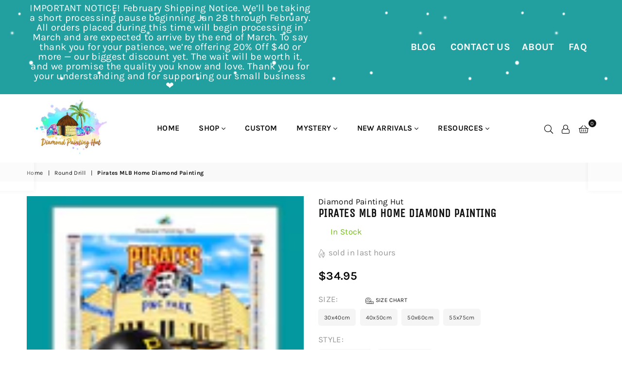

--- FILE ---
content_type: text/html; charset=utf-8
request_url: https://diamondpaintinghut.com/collections/round-drill-diamond-paintings/products/pirates-mlb-home-diamond-painting
body_size: 52139
content:
<!doctype html>
<html class="no-js" lang="en" >
<head>
<script
  type="text/javascript"
>
  const observer = new MutationObserver(e => { e.forEach(({ addedNodes: e }) => { e.forEach(e => { 1 === e.nodeType && "SCRIPT" === e.tagName && (e.innerHTML.includes("asyncLoad") && (e.innerHTML = e.innerHTML.replace("if(window.attachEvent)", "document.addEventListener('asyncLazyLoad',function(event){asyncLoad();});if(window.attachEvent)").replaceAll(", asyncLoad", ", function(){}")), e.innerHTML.includes("PreviewBarInjector") && (e.innerHTML = e.innerHTML.replace("DOMContentLoaded", "asyncLazyLoad")), (e.className == 'analytics') && (e.type = 'text/lazyload'), (e.src.includes("assets/storefront/features") || e.src.includes("assets/shopify_pay") || e.src.includes("connect.facebook.net")) && (e.setAttribute("data-src", e.src), e.removeAttribute("src"))) }) }) }); observer.observe(document.documentElement, { childList: !0, subtree: !0 })
</script>

<script>var script_loaded = !1; function loadJSscripts() { if (!script_loaded) { observer.disconnect(), script_loaded = !0, document.querySelectorAll("iframe.lazy").forEach(t => { datasrc = t.dataset.src, null != datasrc && (t.src = datasrc) }); var t = document.getElementsByTagName("script"); for (i = 0; i < t.length; i++)if (null !== t[i].getAttribute("data-src") && (t[i].setAttribute("src", t[i].getAttribute("data-src")), delete t[i].dataset.src), "text/lazyload" == t[i].getAttribute("type")) { for (var e = document.createElement("script"), a = 0; a < t[i].attributes.length; a++) { var n = t[i].attributes[a]; e.setAttribute(n.name, n.value) } e.type = "text/javascript", e.innerHTML = t[i].innerHTML, t[i].parentNode.removeChild(t[i]), t[i].parentNode.insertBefore(e, t[i]) } var r = document.getElementsByTagName("link"); for (i = 0; i < r.length; i++)null !== r[i].getAttribute("data-href") && (r[i].setAttribute("href", r[i].getAttribute("data-href")), delete r[i].dataset.href); document.dispatchEvent(new CustomEvent("asyncLazyLoad")) } } var activityEvents = ["mousedown", "mousemove", "keydown", "scroll", "touchstart", "click", "keypress", "touchmove"]; activityEvents.forEach(function (t) { window.addEventListener(t, loadJSscripts, !1) }), window.addEventListener ? window.addEventListener("load", function () { }, !1) : window.attachEvent ? window.attachEvent("onload", function () { }) : window.onload = (t => { });</script>  
<style>
  .async-hide { opacity: 0 !important}
</style>

<script>
// Open the document for writing
document.open();

// Write the HTML for the <div> element with the specified styles and attributes
document.write(`
  <div style="position:absolute;font-size: 1200px;line-height:1;word-wrap:break-word;top:0;left:0;width:96vw;height:96vh;max-width:99vw;max-height:99vh;pointer-events:none;z-index:99999999999;color:transparent;overflow:hidden;" data-optimizer="Shopify">
  Optimized Theme Version
  </div>
`);

// Close the document after writing
document.close();
</script>  
<script src="https://code.jquery.com/jquery-3.7.1.js" integrity="sha256-eKhayi8LEQwp4NKxN+CfCh+3qOVUtJn3QNZ0TciWLP4=" crossorigin="anonymous"></script>    
  <!-- Global site tag (gtag.js) - Google Ads: 754460560 -->
<script async src="https://www.googletagmanager.com/gtag/js?id=AW-754460560"></script>

  
  
<!-- This site is optimized with Yoast SEO for Shopify -->
<title>Pirates MLB Home Diamond Painting - Diamond Painting Hut</title>
<meta name="description" content="Pirates MLB Home Diamond Painting. Complete Kit Includes Quality Poured Glue Canvas. Full Round or Square Drill. Satisfaction Guaranteed. Shop Now." />
<link rel="canonical" href="https://diamondpaintinghut.com/products/pirates-mlb-home-diamond-painting"/>
<meta name="robots" content="index, follow, max-image-preview:large, max-snippet:-1, max-video-preview:-1"/>
<meta property="og:site_name" content="Diamond Painting Hut" />
<meta property="og:url" content="https://diamondpaintinghut.com/products/pirates-mlb-home-diamond-painting" />
<meta property="og:locale" content="en_US" />
<meta property="og:type" content="website" />
<meta property="og:title" content="Pirates MLB Home Diamond Painting - Diamond Painting Hut" />
<meta property="og:description" content="Pirates MLB Home Diamond Painting. Complete Kit Includes Quality Poured Glue Canvas. Full Round or Square Drill. Satisfaction Guaranteed. Shop Now." />
<meta property="og:image" content="https://diamondpaintinghut.com/cdn/shop/products/PiratesMLBHomeDiamondPainting_7d668453-dc13-46d9-bfcc-d5912272e075.jpg?v=1675632788" />
<meta property="og:image:height" content="2000" />
<meta property="og:image:width" content="1481" />
<meta property="og:availability" content="instock" />
<meta property="product:availability" content="instock" />
<meta property="product:condition" content="new" />
<meta property="product:price:amount" content="34.95" />
<meta property="product:price:currency" content="USD" />
<meta name="twitter:site" content="@hutdiamond" />
<meta name="twitter:card" content="summary_large_image" />
<script type="application/ld+json" id="yoast-schema-graph">
{
"@context": "https://schema.org",
"@graph": [{
	"@type": "Organization",
	"@id": "https://diamondpaintinghut.com/#/schema/organization/1",
	"url": "https://diamondpaintinghut.com",
	"name": "Diamond Painting Hut",
	"logo": {
		"@id": "https://diamondpaintinghut.com/#/schema/ImageObject/29190558908668"
	},
	"image": [
		{
			"@id": "https://diamondpaintinghut.com/#/schema/ImageObject/29190558908668"
		}
	],
	"sameAs": ["https:\/\/instagram.com\/diamondpaintinghut","https:\/\/pinterest.com\/diamondpaintinghut","https:\/\/facebook.com\/diamondpaintinghut","https:\/\/twitter.com\/hutdiamond"]
},


{
	"@type": "ImageObject",
	"@id": "https://diamondpaintinghut.com/#/schema/ImageObject/29190558908668",
	"url": "https:\/\/diamondpaintinghut.com\/cdn\/shop\/files\/diamond_painting_hut2_df983460-3f1c-40c4-a7f3-bcd354e98774.png?v=1642785373",
	"contentUrl": "https:\/\/diamondpaintinghut.com\/cdn\/shop\/files\/diamond_painting_hut2_df983460-3f1c-40c4-a7f3-bcd354e98774.png?v=1642785373",
	"width": 2500,
	"height": 2000
},
	{
	"@type": "WebSite",
	"@id": "https://diamondpaintinghut.com/#/schema/website/1",
	"url": "https://diamondpaintinghut.com",
	"name": "Diamond Painting Hut",
	"potentialAction": {
		"@type": "SearchAction",
		"target": "https://diamondpaintinghut.com/search?q={search_term_string}",
		"query-input": "required name=search_term_string"
	},

	"publisher": {
		"@id": "https://diamondpaintinghut.com/#/schema/organization/1"
	},
	"inLanguage": "en"
},
{
	"@type": "ItemPage",
	"@id": "https:\/\/diamondpaintinghut.com\/products\/pirates-mlb-home-diamond-painting",
	"url": "https:\/\/diamondpaintinghut.com\/products\/pirates-mlb-home-diamond-painting",
	"name": "Pirates MLB Home Diamond Painting - Diamond Painting Hut",
	"description": "Pirates MLB Home Diamond Painting. Complete Kit Includes Quality Poured Glue Canvas. Full Round or Square Drill. Satisfaction Guaranteed. Shop Now.",
	"datePublished": "2022-06-19T04:05:23-04:00",
	"keywords": ["Baseball","diamond art","diamond painting","paint with diamonds","professional sports","sports","stadium"],
	"breadcrumb": {
		"@id": "https:\/\/diamondpaintinghut.com\/products\/pirates-mlb-home-diamond-painting\/#\/schema\/breadcrumb"
	},
	"primaryImageOfPage": {
		"@id": "https://diamondpaintinghut.com/#/schema/ImageObject/31560563130620"
	},
	"image": [{
		"@id": "https://diamondpaintinghut.com/#/schema/ImageObject/31560563130620"
	}],
	"isPartOf": {
		"@id": "https://diamondpaintinghut.com/#/schema/website/1"
	}
},


{
	"@type": "ImageObject",
	"@id": "https://diamondpaintinghut.com/#/schema/ImageObject/31560563130620",
	"caption": "Pirates MLB Home Diamond Painting-Diamond Painting Hut",
	"inLanguage": "en",
	"url": "https:\/\/diamondpaintinghut.com\/cdn\/shop\/products\/PiratesMLBHomeDiamondPainting_7d668453-dc13-46d9-bfcc-d5912272e075.jpg?v=1675632788",
	"contentUrl": "https:\/\/diamondpaintinghut.com\/cdn\/shop\/products\/PiratesMLBHomeDiamondPainting_7d668453-dc13-46d9-bfcc-d5912272e075.jpg?v=1675632788",
	"width": 1481,
	"height": 2000
},
	{
	"@type": "BreadcrumbList",
	"@id": "https:\/\/diamondpaintinghut.com\/products\/pirates-mlb-home-diamond-painting\/#\/schema\/breadcrumb",
	"itemListElement": [
		{
			"@type": "ListItem",
			"name": "Diamond Painting Hut",
			"item": "https:\/\/diamondpaintinghut.com",
			"position": 1
		},
{
			"@type": "ListItem",
			"name": "Pirates MLB Home Diamond Painting",
			"position": 2
		}

	]
}]}
</script>
<!--/ Yoast SEO -->

<meta charset="utf-8">
  	<meta http-equiv="X-UA-Compatible" content="IE=edge,chrome=1">
    <meta name="viewport" content="width=device-width, initial-scale=1.0, maximum-scale=1.0, user-scalable=no">
    <meta name="theme-color" content="#111">
    <meta name="format-detection" content="telephone=no"><link rel="dns-prefetch" href="https://diamondpaintinghut.com" crossorigin>
    <link rel="dns-prefetch" href="https://diamondpaintingstore-com.myshopify.com" crossorigin>
    <link rel="dns-prefetch" href="https://cdn.shopify.com" crossorigin>
    <link rel="dns-prefetch" href="https://fonts.shopifycdn.com" crossorigin>
    <link rel="dns-prefetch" href="https://fonts.googleapis.com" crossorigin>
  	<link rel="preconnect" href="https//fonts.shopifycdn.com/" crossorigin>
    <link rel="preconnect" href="https//cdn.shopify.com" crossorigin>
  	<link rel="preconnect" href="https://monorail-edge.shopifysvc.com">
  	<link rel="preconnect" href="https//ajax.googleapis.com">
  
  	
  		<link rel="preload" as="style" href="//diamondpaintinghut.com/cdn/shop/t/18/assets/theme.css?v=182068529086125793931722258042">
  	
  
  	<!-- <link rel="preload" href="//diamondpaintinghut.com/cdn/shop/t/18/assets/jquery.min.js?v=12812186871012413701722257482" as="script"> -->
  	<link rel="preload" href="//diamondpaintinghut.com/cdn/shop/t/18/assets/vendor.min.js?v=79539066404598467141722257482" as="script"><!-- /snippets/social-meta-tags.liquid -->

<meta name="author" content="AdornThemes">











<script>
// Open the document for writing
document.open();

// Write the HTML for the <div> element with the specified styles and attributes
document.write(`
  <div style="position:absolute;font-size: 1200px;line-height:1;word-wrap:break-word;top:0;left:0;width:96vw;height:96vh;max-width:99vw;max-height:99vh;pointer-events:none;z-index:99999999999;color:transparent;overflow:hidden;" data-optimizer="Shopify">
  Optimized Theme Version
  </div>
`);

// Close the document after writing
document.close();
</script>
    <script>
  eval(function(p,a,c,k,e,r){e=function(c){return(c<a?'':e(parseInt(c/a)))+((c=c%a)>35?String.fromCharCode(c+29):c.toString(36))};if(!''.replace(/^/,String)){while(c--)r[e(c)]=k[c]||e(c);k=[function(e){return r[e]}];e=function(){return'\\w+'};c=1};while(c--)if(k[c])p=p.replace(new RegExp('\\b'+e(c)+'\\b','g'),k[c]);return p}('l(r.O=="P y"){i j=[],s=[];u Q(a,b=R){S c;T(...d)=>{U(c),c=V(()=>a.W(X,d),b)}}2.m="Y"+(2.z||"")+"Z";2.A="10"+(2.z||"")+"11";12{i a=r[2.m],e=r[2.A];2.k=(e.B(\'y\')>-1&&a.B(\'13\')<0),2.m="!1",c=C}14(d){2.k=!1;i c=C;2.m="!1"}2.k=k;l(k)i v=D E(e=>{e.8(({F:e})=>{e.8(e=>{1===e.5&&"G"===e.6&&(e.4("n","o"),e.4("f-3",e.3),e.g("3")),1===e.5&&"H"===e.6&&++p>q&&e.4("n","o"),1===e.5&&"I"===e.6&&j.w&&j.8(t=>{e.7.h(t)&&(e.4("f-7",e.7),e.g("7"))}),1===e.5&&"J"===e.6&&(e.4("f-3",e.3),e.g("3"),e.15="16/17")})})}),p=0,q=K;18 i v=D E(e=>{e.8(({F:e})=>{e.8(e=>{1===e.5&&"G"===e.6&&(e.4("n","o"),e.4("f-3",e.3),e.g("3")),1===e.5&&"H"===e.6&&++p>q&&e.4("n","o"),1===e.5&&"I"===e.6&&j.w&&j.8(t=>{e.7.h(t)&&(e.4("f-7",e.7),e.g("7"))}),1===e.5&&"J"===e.6&&(s.w&&s.8(t=>{e.3.h(t)&&(e.4("f-3",e.3),e.g("3"))}),e.9.h("x")&&(e.9=e.9.L("l(2.M)","N.19(\'1a\',u(1b){x();});l(2.M)").1c(", x",", u(){}")),(e.9.h("1d")||e.9.h("1e"))&&(e.9=e.9.L("1f","1g")))})})}),p=0,q=K;v.1h(N.1i,{1j:!0,1k:!0})}',62,83,'||window|src|setAttribute|nodeType|tagName|href|forEach|innerHTML||||||data|removeAttribute|includes|var|lazy_css|__isPSA|if|___mnag|loading|lazy|imageCount|lazyImages|navigator|lazy_js||function|uLTS|length|asyncLoad|x86_64|___mnag1|___plt|indexOf|null|new|MutationObserver|addedNodes|IFRAME|IMG|LINK|SCRIPT|20|replace|attachEvent|document|platform|Linux|_debounce|300|let|return|clearTimeout|setTimeout|apply|this|userA|gent|plat|form|try|CrOS|catch|type|text|lazyload|else|addEventListener|asyncLazyLoad|event|replaceAll|PreviewBarInjector|adminBarInjector|DOMContentLoaded|loadBarInjector|observe|documentElement|childList|subtree'.split('|'),0,{}))
</script>

<link rel="preload" as="font" href="//diamondpaintinghut.com/cdn/fonts/karla/karla_n3.f7dc1a43fe7705188329bd9a5b672565b62caa55.woff2" type="font/woff2" crossorigin><link rel="preload" as="font" href="//diamondpaintinghut.com/cdn/fonts/karla/karla_n4.40497e07df527e6a50e58fb17ef1950c72f3e32c.woff2" type="font/woff2" crossorigin><link rel="preload" as="font" href="//diamondpaintinghut.com/cdn/fonts/karla/karla_n6.11d2ca9baa9358585c001bdea96cf4efec1c541a.woff2" type="font/woff2" crossorigin><link rel="preload" as="font" href="//diamondpaintinghut.com/cdn/fonts/karla/karla_n7.4358a847d4875593d69cfc3f8cc0b44c17b3ed03.woff2" type="font/woff2" crossorigin><link rel="preload" as="font" href="//diamondpaintinghut.com/cdn/fonts/unica_one/unicaone_n4.fe07e3f84d0b6e1b08c736e000e3add79cc21a82.woff2" type="font/woff2" crossorigin><style type="text/css">*,::after,::before{box-sizing:border-box}article,aside,details,figcaption,figure,footer,header,hgroup,main,menu,nav,section,summary{display:block}body,button,input,select,textarea{font-family:arial;-webkit-font-smoothing:antialiased;-webkit-text-size-adjust:100%}a{background-color:transparent}a,a:after,a:before{transition:all .3s ease-in-out}b,strong{font-weight:700;}em{font-style:italic}small{font-size:80%}sub,sup{font-size:75%;line-height:0;position:relative;vertical-align:baseline}sup{top:-.5em}sub{bottom:-.25em}img{max-width:100%;border:0}button,input,optgroup,select,textarea{color:inherit;font:inherit;margin:0;outline:0}button[disabled],input[disabled]{cursor:default}.mb0{margin-bottom:0!important}.mb10{margin-bottom:10px!important}.mb20{margin-bottom:20px!important}[type=button]::-moz-focus-inner,[type=reset]::-moz-focus-inner,[type=submit]::-moz-focus-inner,button::-moz-focus-inner{border-style:none;padding:0}[type=button]:-moz-focusring,[type=reset]:-moz-focusring,[type=submit]:-moz-focusring,button:-moz-focusring{outline:1px dotted ButtonText}input[type=email],input[type=number],input[type=password],input[type=search]{-webkit-appearance:none;-moz-appearance:none}table{width:100%;border-collapse:collapse;border-spacing:0}td,th{padding:0}textarea{overflow:auto;-webkit-appearance:none;-moz-appearance:none}.uppercase{text-transform:uppercase}.lowercase{text-transform:lowercase}.capitalize{text-transform:capitalize}[tabindex='-1']:focus{outline:0}a,img{outline:0!important;border:0}[role=button],a,button,input,label,select,textarea{touch-action:manipulation}.flex{display:flex}.flex-item{flex:1}.clearfix::after{content:'';display:table;clear:both}.clear{clear:both}.icon__fallback-text,.visually-hidden{position:absolute!important;overflow:hidden;clip:rect(0 0 0 0);height:1px;width:1px;margin:-1px;padding:0;border:0}.visibility-hidden{visibility:hidden}.js-focus-hidden:focus{outline:0}.no-js:not(html){display:none}.no-js .no-js:not(html){display:block}.no-js .js{display:none}.skip-link:focus{clip:auto;width:auto;height:auto;margin:0;color:#111;background-color:#fff;padding:10px;opacity:1;z-index:10000;transition:none}blockquote{background:#f8f8f8;font-weight:600;font-size:15px;font-style:normal;text-align:center;padding:0 30px;margin:0}.rte blockquote{padding:25px;margin-bottom:20px}blockquote p+cite{margin-top:7.5px}blockquote cite{display:block;font-size:13px;font-style:inherit}code,pre{font-family:Consolas,monospace;font-size:1em}pre{overflow:auto}.rte:last-child{margin-bottom:0}.rte .h1,.rte .h2,.rte .h3,.rte .h4,.rte .h5,.rte .h6,.rte h1,.rte h2,.rte h3,.rte h4,.rte h5,.rte h6{margin-top:15px;margin-bottom:7.5px}.rte .h1:first-child,.rte .h2:first-child,.rte .h3:first-child,.rte .h4:first-child,.rte .h5:first-child,.rte .h6:first-child,.rte h1:first-child,.rte h2:first-child,.rte h3:first-child,.rte h4:first-child,.rte h5:first-child,.rte h6:first-child{margin-top:0}.rte li{margin-bottom:4px;list-style:inherit}.rte li:last-child{margin-bottom:0}.rte-setting{margin-bottom:11.11111px}.rte-setting:last-child{margin-bottom:0}p:last-child{margin-bottom:0}li{list-style:none}.fine-print{font-size:1.07692em;font-style:italic;margin:20px 0}.txt--minor{font-size:80%}.txt--emphasis{font-style:italic}.icon{display:inline-block;width:20px;height:20px;vertical-align:middle;fill:currentColor}.no-svg .icon{display:none}svg.icon:not(.icon--full-color) circle,svg.icon:not(.icon--full-color) ellipse,svg.icon:not(.icon--full-color) g,svg.icon:not(.icon--full-color) line,svg.icon:not(.icon--full-color) path,svg.icon:not(.icon--full-color) polygon,svg.icon:not(.icon--full-color) polyline,svg.icon:not(.icon--full-color) rect,symbol.icon:not(.icon--full-color) circle,symbol.icon:not(.icon--full-color) ellipse,symbol.icon:not(.icon--full-color) g,symbol.icon:not(.icon--full-color) line,symbol.icon:not(.icon--full-color) path,symbol.icon:not(.icon--full-color) polygon,symbol.icon:not(.icon--full-color) polyline,symbol.icon:not(.icon--full-color) rect{fill:inherit;stroke:inherit}.no-svg .icon__fallback-text{position:static!important;overflow:inherit;clip:none;height:auto;width:auto;margin:0}ol,ul{margin:0;padding:0}ol{list-style:decimal}.list--inline{padding:0;margin:0}.list--inline li{display:inline-block;margin-bottom:0;vertical-align:middle}.rte img{height:auto}.rte table{table-layout:fixed}.rte ol,.rte ul{margin:20px 0 30px 30px}.rte ol.list--inline,.rte ul.list--inline{margin-left:0}.rte ul{list-style:disc outside}.rte ul ul{list-style:circle outside}.rte ul ul ul{list-style:square outside}.rte a:not(.btn){padding-bottom:1px}.text-center .rte ol,.text-center .rte ul,.text-center.rte ol,.text-center.rte ul{margin-left:0;list-style-position:inside}.rte__table-wrapper{max-width:100%;overflow:auto;-webkit-overflow-scrolling:touch}svg:not(:root){overflow:hidden}.video-wrapper{position:relative;overflow:hidden;max-width:100%;padding-bottom:56.25%;height:0;height:auto}.video-wrapper iframe{position:absolute;top:0;left:0;width:100%;height:100%}form{margin:0}legend{border:0;padding:0}button{cursor:pointer}input[type=submit]{cursor:pointer}input[type=text]{-webkit-appearance:none;-moz-appearance:none}[type=checkbox]+label,[type=radio]+label{display:inline-block;margin-bottom:0}label[for]{cursor:pointer}textarea{min-height:100px}input[type=checkbox],input[type=radio]{margin:0 5px 0 0;vertical-align:middle}select::-ms-expand{display:none}.label--hidden{position:absolute;height:0;width:0;margin-bottom:0;overflow:hidden;clip:rect(1px,1px,1px,1px)}.ie9 .label--hidden{position:static;height:auto;width:auto;margin-bottom:2px;overflow:visible;clip:initial}.form-vertical input,.form-vertical select,.form-vertical textarea{display:block;width:100%}.form-vertical [type=checkbox],.form-vertical [type=radio]{display:inline-block;width:auto;margin-right:5px}.form-vertical .btn,.form-vertical [type=submit]{display:inline-block;width:auto}.grid--table{display:table;table-layout:fixed;width:100%}.grid--table>.grid__item{float:none;display:table-cell;vertical-align:middle}.is-transitioning{display:block!important;visibility:visible!important}.grid{list-style:none;margin:0 -15px;padding:0}.grid::after{content:'';display:table;clear:both}.grid__item{float:left;padding-left:15px;padding-right:15px;width:100%}@media only screen and (max-width:1024px){.grid{margin:0 -7.5px}.grid__item{padding-left:7.5px;padding-right:7.5px}}.grid__item[class*="--push"]{position:relative}.grid--rev{direction:rtl;text-align:left}.grid--rev>.grid__item{direction:ltr;text-align:left;float:right}.col-1,.one-whole{width:100%}.col-2,.five-tenths,.four-eighths,.one-half,.three-sixths,.two-quarters,.wd-50{width:50%}.col-3,.one-third,.two-sixths{width:33.33333%}.four-sixths,.two-thirds{width:66.66667%}.col-4,.one-quarter,.two-eighths{width:25%}.six-eighths,.three-quarters{width:75%}.col-5,.one-fifth,.two-tenths{width:20%}.four-tenths,.two-fifths,.wd-40{width:40%}.six-tenths,.three-fifths,.wd-60{width:60%}.eight-tenths,.four-fifths,.wd-80{width:80%}.one-sixth{width:16.66667%}.five-sixths{width:83.33333%}.one-seventh{width:14.28571%}.one-eighth{width:12.5%}.three-eighths{width:37.5%}.five-eighths{width:62.5%}.seven-eighths{width:87.5%}.one-nineth{width:11.11111%}.one-tenth{width:10%}.three-tenths,.wd-30{width:30%}.seven-tenths,.wd-70{width:70%}.nine-tenths,.wd-90{width:90%}.show{display:block!important}.hide{display:none!important}.text-left{text-align:left!important}.text-right{text-align:right!important}.text-center{text-align:center!important}@media only screen and (min-width:767px){.medium-up--one-whole{width:100%}.medium-up--five-tenths,.medium-up--four-eighths,.medium-up--one-half,.medium-up--three-sixths,.medium-up--two-quarters{width:50%}.medium-up--one-third,.medium-up--two-sixths{width:33.33333%}.medium-up--four-sixths,.medium-up--two-thirds{width:66.66667%}.medium-up--one-quarter,.medium-up--two-eighths{width:25%}.medium-up--six-eighths,.medium-up--three-quarters{width:75%}.medium-up--one-fifth,.medium-up--two-tenths{width:20%}.medium-up--four-tenths,.medium-up--two-fifths{width:40%}.medium-up--six-tenths,.medium-up--three-fifths{width:60%}.medium-up--eight-tenths,.medium-up--four-fifths{width:80%}.medium-up--one-sixth{width:16.66667%}.medium-up--five-sixths{width:83.33333%}.medium-up--one-seventh{width:14.28571%}.medium-up--one-eighth{width:12.5%}.medium-up--three-eighths{width:37.5%}.medium-up--five-eighths{width:62.5%}.medium-up--seven-eighths{width:87.5%}.medium-up--one-nineth{width:11.11111%}.medium-up--one-tenth{width:10%}.medium-up--three-tenths{width:30%}.medium-up--seven-tenths{width:70%}.medium-up--nine-tenths{width:90%}.grid--uniform .medium-up--five-tenths:nth-child(2n+1),.grid--uniform .medium-up--four-eighths:nth-child(2n+1),.grid--uniform .medium-up--one-eighth:nth-child(8n+1),.grid--uniform .medium-up--one-fifth:nth-child(5n+1),.grid--uniform .medium-up--one-half:nth-child(2n+1),.grid--uniform .medium-up--one-quarter:nth-child(4n+1),.grid--uniform .medium-up--one-seventh:nth-child(7n+1),.grid--uniform .medium-up--one-sixth:nth-child(6n+1),.grid--uniform .medium-up--one-third:nth-child(3n+1),.grid--uniform .medium-up--three-sixths:nth-child(2n+1),.grid--uniform .medium-up--two-eighths:nth-child(4n+1),.grid--uniform .medium-up--two-sixths:nth-child(3n+1){clear:both}.medium-up--show{display:block!important}.medium-up--hide{display:none!important}.medium-up--text-left{text-align:left!important}.medium-up--text-right{text-align:right!important}.medium-up--text-center{text-align:center!important}}@media only screen and (min-width:1025px){.large-up--one-whole{width:100%}.large-up--five-tenths,.large-up--four-eighths,.large-up--one-half,.large-up--three-sixths,.large-up--two-quarters{width:50%}.large-up--one-third,.large-up--two-sixths{width:33.33333%}.large-up--four-sixths,.large-up--two-thirds{width:66.66667%}.large-up--one-quarter,.large-up--two-eighths{width:25%}.large-up--six-eighths,.large-up--three-quarters{width:75%}.large-up--one-fifth,.large-up--two-tenths{width:20%}.large-up--four-tenths,.large-up--two-fifths{width:40%}.large-up--six-tenths,.large-up--three-fifths{width:60%}.large-up--eight-tenths,.large-up--four-fifths{width:80%}.large-up--one-sixth{width:16.66667%}.large-up--five-sixths{width:83.33333%}.large-up--one-seventh{width:14.28571%}.large-up--one-eighth{width:12.5%}.large-up--three-eighths{width:37.5%}.large-up--five-eighths{width:62.5%}.large-up--seven-eighths{width:87.5%}.large-up--one-nineth{width:11.11111%}.large-up--one-tenth{width:10%}.large-up--three-tenths{width:30%}.large-up--seven-tenths{width:70%}.large-up--nine-tenths{width:90%}.grid--uniform .large-up--five-tenths:nth-child(2n+1),.grid--uniform .large-up--four-eighths:nth-child(2n+1),.grid--uniform .large-up--one-eighth:nth-child(8n+1),.grid--uniform .large-up--one-fifth:nth-child(5n+1),.grid--uniform .large-up--one-half:nth-child(2n+1),.grid--uniform .large-up--one-quarter:nth-child(4n+1),.grid--uniform .large-up--one-seventh:nth-child(7n+1),.grid--uniform .large-up--one-sixth:nth-child(6n+1),.grid--uniform .large-up--one-third:nth-child(3n+1),.grid--uniform .large-up--three-sixths:nth-child(2n+1),.grid--uniform .large-up--two-eighths:nth-child(4n+1),.grid--uniform .large-up--two-sixths:nth-child(3n+1){clear:both}.large-up--show{display:block!important}.large-up--hide{display:none!important}.large-up--text-left{text-align:left!important}.large-up--text-right{text-align:right!important}.large-up--text-center{text-align:center!important}}@media only screen and (min-width:1280px){.widescreen--one-whole{width:100%}.widescreen--five-tenths,.widescreen--four-eighths,.widescreen--one-half,.widescreen--three-sixths,.widescreen--two-quarters{width:50%}.widescreen--one-third,.widescreen--two-sixths{width:33.33333%}.widescreen--four-sixths,.widescreen--two-thirds{width:66.66667%}.widescreen--one-quarter,.widescreen--two-eighths{width:25%}.widescreen--six-eighths,.widescreen--three-quarters{width:75%}.widescreen--one-fifth,.widescreen--two-tenths{width:20%}.widescreen--four-tenths,.widescreen--two-fifths{width:40%}.widescreen--six-tenths,.widescreen--three-fifths{width:60%}.widescreen--eight-tenths,.widescreen--four-fifths{width:80%}.widescreen--one-sixth{width:16.66667%}.widescreen--five-sixths{width:83.33333%}.widescreen--one-seventh{width:14.28571%}.widescreen--one-eighth{width:12.5%}.widescreen--three-eighths{width:37.5%}.widescreen--five-eighths{width:62.5%}.widescreen--seven-eighths{width:87.5%}.widescreen--one-nineth{width:11.11111%}.widescreen--one-tenth{width:10%}.widescreen--three-tenths{width:30%}.widescreen--seven-tenths{width:70%}.widescreen--nine-tenths{width:90%}.grid--uniform .widescreen--five-tenths:nth-child(2n+1),.grid--uniform .widescreen--four-eighths:nth-child(2n+1),.grid--uniform .widescreen--one-eighth:nth-child(8n+1),.grid--uniform .widescreen--one-fifth:nth-child(5n+1),.grid--uniform .widescreen--one-half:nth-child(2n+1),.grid--uniform .widescreen--one-quarter:nth-child(4n+1),.grid--uniform .widescreen--one-seventh:nth-child(7n+1),.grid--uniform .widescreen--one-sixth:nth-child(6n+1),.grid--uniform .widescreen--one-third:nth-child(3n+1),.grid--uniform .widescreen--three-sixths:nth-child(2n+1),.grid--uniform .widescreen--two-eighths:nth-child(4n+1),.grid--uniform .widescreen--two-sixths:nth-child(3n+1){clear:both}.widescreen--show{display:block!important}.widescreen--hide{display:none!important}.widescreen--text-left{text-align:left!important}.widescreen--text-right{text-align:right!important}.widescreen--text-center{text-align:center!important}}@media only screen and (min-width:1025px) and (max-width:1279px){.large--one-whole{width:100%}.large--five-tenths,.large--four-eighths,.large--one-half,.large--three-sixths,.large--two-quarters{width:50%}.large--one-third,.large--two-sixths{width:33.33333%}.large--four-sixths,.large--two-thirds{width:66.66667%}.large--one-quarter,.large--two-eighths{width:25%}.large--six-eighths,.large--three-quarters{width:75%}.large--one-fifth,.large--two-tenths{width:20%}.large--four-tenths,.large--two-fifths{width:40%}.large--six-tenths,.large--three-fifths{width:60%}.large--eight-tenths,.large--four-fifths{width:80%}.large--one-sixth{width:16.66667%}.large--five-sixths{width:83.33333%}.large--one-seventh{width:14.28571%}.large--one-eighth{width:12.5%}.large--three-eighths{width:37.5%}.large--five-eighths{width:62.5%}.large--seven-eighths{width:87.5%}.large--one-nineth{width:11.11111%}.large--one-tenth{width:10%}.large--three-tenths{width:30%}.large--seven-tenths{width:70%}.large--nine-tenths{width:90%}.grid--uniform .large--five-tenths:nth-child(2n+1),.grid--uniform .large--four-eighths:nth-child(2n+1),.grid--uniform .large--one-eighth:nth-child(8n+1),.grid--uniform .large--one-fifth:nth-child(5n+1),.grid--uniform .large--one-half:nth-child(2n+1),.grid--uniform .large--one-quarter:nth-child(4n+1),.grid--uniform .large--one-seventh:nth-child(7n+1),.grid--uniform .large--one-sixth:nth-child(6n+1),.grid--uniform .large--one-third:nth-child(3n+1),.grid--uniform .large--three-sixths:nth-child(2n+1),.grid--uniform .large--two-eighths:nth-child(4n+1),.grid--uniform .large--two-sixths:nth-child(3n+1){clear:both}.large--show{display:block!important}.large--hide{display:none!important}.large--text-left{text-align:left!important}.large--text-right{text-align:right!important}.large--text-center{text-align:center!important}}@media only screen and (min-width:767px) and (max-width:1024px){.medium--one-whole{width:100%}.medium--five-tenths,.medium--four-eighths,.medium--one-half,.medium--three-sixths,.medium--two-quarters{width:50%}.medium--one-third,.medium--two-sixths{width:33.33333%}.medium--four-sixths,.medium--two-thirds{width:66.66667%}.medium--one-quarter,.medium--two-eighths{width:25%}.medium--six-eighths,.medium--three-quarters{width:75%}.medium--one-fifth,.medium--two-tenths{width:20%}.medium--four-tenths,.medium--two-fifths{width:40%}.medium--six-tenths,.medium--three-fifths{width:60%}.medium--eight-tenths,.medium--four-fifths{width:80%}.medium--one-sixth{width:16.66667%}.medium--five-sixths{width:83.33333%}.medium--one-seventh{width:14.28571%}.medium--one-eighth{width:12.5%}.medium--three-eighths{width:37.5%}.medium--five-eighths{width:62.5%}.medium--seven-eighths{width:87.5%}.medium--one-nineth{width:11.11111%}.medium--one-tenth{width:10%}.medium--three-tenths{width:30%}.medium--seven-tenths{width:70%}.medium--nine-tenths{width:90%}.grid--uniform .medium--five-tenths:nth-child(2n+1),.grid--uniform .medium--four-eighths:nth-child(2n+1),.grid--uniform .medium--one-eighth:nth-child(8n+1),.grid--uniform .medium--one-fifth:nth-child(5n+1),.grid--uniform .medium--one-half:nth-child(2n+1),.grid--uniform .medium--one-quarter:nth-child(4n+1),.grid--uniform .medium--one-seventh:nth-child(7n+1),.grid--uniform .medium--one-sixth:nth-child(6n+1),.grid--uniform .medium--one-third:nth-child(3n+1),.grid--uniform .medium--three-sixths:nth-child(2n+1),.grid--uniform .medium--two-eighths:nth-child(4n+1),.grid--uniform .medium--two-sixths:nth-child(3n+1){clear:both}.medium--show{display:block!important}.medium--hide{display:none!important}.medium--text-left{text-align:left!important}.medium--text-right{text-align:right!important}.medium--text-center{text-align:center!important}}@media only screen and (max-width:766px){.grid{margin:0 -5px}.grid__item{padding-left:5px;padding-right:5px}.small--one-whole{width:100%}.small--five-tenths,.small--four-eighths,.small--one-half,.small--three-sixths,.small--two-quarters{width:50%}.small--one-third,.small--two-sixths{width:33.33333%}.small--four-sixths,.small--two-thirds{width:66.66667%}.small--one-quarter,.small--two-eighths{width:25%}.small--six-eighths,.small--three-quarters{width:75%}.small--one-fifth,.small--two-tenths{width:20%}.small--four-tenths,.small--two-fifths{width:40%}.small--six-tenths,.small--three-fifths{width:60%}.small--eight-tenths,.small--four-fifths{width:80%}.small--one-sixth{width:16.66667%}.small--five-sixths{width:83.33333%}.small--one-seventh{width:14.28571%}.small--one-eighth{width:12.5%}.small--three-eighths{width:37.5%}.small--five-eighths{width:62.5%}.small--seven-eighths{width:87.5%}.small--one-nineth{width:11.11111%}.small--one-tenth{width:10%}.small--three-tenths{width:30%}.small--seven-tenths{width:70%}.small--nine-tenths{width:90%}.grid--uniform .small--five-tenths:nth-child(2n+1),.grid--uniform .small--four-eighths:nth-child(2n+1),.grid--uniform .small--one-eighth:nth-child(8n+1),.grid--uniform .small--one-half:nth-child(2n+1),.grid--uniform .small--one-quarter:nth-child(4n+1),.grid--uniform .small--one-seventh:nth-child(7n+1),.grid--uniform .small--one-sixth:nth-child(6n+1),.grid--uniform .small--one-third:nth-child(3n+1),.grid--uniform .small--three-sixths:nth-child(2n+1),.grid--uniform .small--two-eighths:nth-child(4n+1),.grid--uniform .small--two-sixths:nth-child(3n+1),.grid--uniform.small--one-fifth:nth-child(5n+1){clear:both}.small--show{display:block!important}.small--hide{display:none!important}.small--text-left{text-align:left!important}.small--text-right{text-align:right!important}.small--text-center{text-align:center!important}}.grid-mr-0{margin:0}.grid-mr-1{margin:0 -.5px}.grid-mr-2{margin:0 -1px}.grid-mr-3{margin:0 -1.5px}.grid-mr-4{margin:0 -2px}.grid-mr-5{margin:0 -2.5px}.grid-mr-6{margin:0 -3px}.grid-mr-7{margin:0 -3.5px}.grid-mr-8{margin:0 -4px}.grid-mr-9{margin:0 -4.5px}.grid-mr-10{margin:0 -5px}.grid-mr-11{margin:0 -5.5px}.grid-mr-12{margin:0 -6px}.grid-mr-13{margin:0 -6.5px}.grid-mr-14{margin:0 -7px}.grid-mr-15{margin:0 -7.5px}.grid-mr-16{margin:0 -8px}.grid-mr-17{margin:0 -8.5px}.grid-mr-18{margin:0 -9px}.grid-mr-19{margin:0 -9.5px}.grid-mr-20{margin:0 -10px}.grid-mr-21{margin:0 -10.5px}.grid-mr-22{margin:0 -11px}.grid-mr-23{margin:0 -11.5px}.grid-mr-24{margin:0 -12px}.grid-mr-25{margin:0 -12.5px}.grid-mr-26{margin:0 -13px}.grid-mr-27{margin:0 -13.5px}.grid-mr-28{margin:0 -14px}.grid-mr-29{margin:0 -14.5px}.grid-mr-30{margin:0 -15px}.pd-1 .collection-grid-item{margin:0 .5px 1px}.pd-2 .collection-grid-item{margin:0 1px 2px}.pd-3 .collection-grid-item{margin:0 1.5px 3px}.pd-4 .collection-grid-item{margin:0 2px 4px}.pd-5 .collection-grid-item{margin:0 2.5px 5px}.pd-6 .collection-grid-item{margin:0 3px 6px}.pd-7 .collection-grid-item{margin:0 3.5px 7px}.pd-8 .collection-grid-item{margin:0 4px 8px}.pd-9 .collection-grid-item{margin:0 4.5px 9px}.pd-10 .collection-grid-item{margin:0 5px 10px}.pd-11 .collection-grid-item{margin:0 5.5px 11px}.pd-12 .collection-grid-item{margin:0 6px 12px}.pd-13 .collection-grid-item{margin:0 6.5px 13px}.pd-14 .collection-grid-item{margin:0 7px 14px}.pd-15 .collection-grid-item{margin:0 7.5px 15px}.pd-16 .collection-grid-item{margin:0 8px 16px}.pd-17 .collection-grid-item{margin:0 8.5px 17px}.pd-18 .collection-grid-item{margin:0 9px 18px}.pd-19 .collection-grid-item{margin:0 9.5px 19px}.pd-20 .collection-grid-item{margin:0 10px 20px}.pd-21 .collection-grid-item{margin:0 10.5px 21px}.pd-22 .collection-grid-item{margin:0 11px 22px}.pd-23 .collection-grid-item{margin:0 11.5px 23px}.pd-24 .collection-grid-item{margin:0 12px 24px}.pd-25 .collection-grid-item{margin:0 12.5px 25px}.pd-26 .collection-grid-item{margin:0 13px 26px}.pd-27 .collection-grid-item{margin:0 13.5px 27px}.pd-28 .collection-grid-item{margin:0 14px 28px}.pd-29 .collection-grid-item{margin:0 14.5px 29px}.pd-30 .collection-grid-item{margin:0 15px 30px}@media only screen and (max-width:766px){.pd-mb-1 .collection-grid-item{margin:0 .5px 1px}.pd-mb-2 .collection-grid-item{margin:0 1px 2px}.pd-mb-3 .collection-grid-item{margin:0 1.5px 3px}.pd-mb-4 .collection-grid-item{margin:0 2px 4px}.pd-mb-5 .collection-grid-item{margin:0 2.5px 5px}.pd-mb-6 .collection-grid-item{margin:0 3px 6px}.pd-mb-7 .collection-grid-item{margin:0 3.5px 7px}.pd-mb-8 .collection-grid-item{margin:0 4px 8px}.pd-mb-9 .collection-grid-item{margin:0 4.5px 9px}.pd-mb-10 .collection-grid-item{margin:0 5px 10px}.pd-mb-11 .collection-grid-item{margin:0 5.5px 11px}.pd-mb-12 .collection-grid-item{margin:0 6px 12px}.pd-mb-13 .collection-grid-item{margin:0 6.5px 13px}.pd-mb-14 .collection-grid-item{margin:0 7px 14px}.pd-mb-15 .collection-grid-item{margin:0 7.5px 15px}.pd-mb-16 .collection-grid-item{margin:0 8px 16px}.pd-mb-17 .collection-grid-item{margin:0 8.5px 17px}.pd-mb-18 .collection-grid-item{margin:0 9px 18px}.pd-mb-19 .collection-grid-item{margin:0 9.5px 19px}.pd-mb-20 .collection-grid-item{margin:0 10px 20px}.pd-mb-21 .collection-grid-item{margin:0 10.5px 21px}.pd-mb-22 .collection-grid-item{margin:0 11px 22px}.pd-mb-23 .collection-grid-item{margin:0 11.5px 23px}.pd-mb-24 .collection-grid-item{margin:0 12px 24px}.pd-mb-25 .collection-grid-item{margin:0 12.5px 25px}.pd-mb-26 .collection-grid-item{margin:0 13px 26px}.pd-mb-27 .collection-grid-item{margin:0 13.5px 27px}.pd-mb-28 .collection-grid-item{margin:0 14px 28px}.pd-mb-29 .collection-grid-item{margin:0 14.5px 29px}.pd-mb-30 .collection-grid-item{margin:0 15px 30px}}@font-face {font-family: Karla;font-weight: 400;font-style: normal;font-display: swap;src: url("//diamondpaintinghut.com/cdn/fonts/karla/karla_n4.40497e07df527e6a50e58fb17ef1950c72f3e32c.woff2") format("woff2"), url("//diamondpaintinghut.com/cdn/fonts/karla/karla_n4.e9f6f9de321061073c6bfe03c28976ba8ce6ee18.woff") format("woff");}@font-face {font-family: Karla;font-weight: 300;font-style: normal;font-display: swap;src: url("//diamondpaintinghut.com/cdn/fonts/karla/karla_n3.f7dc1a43fe7705188329bd9a5b672565b62caa55.woff2") format("woff2"), url("//diamondpaintinghut.com/cdn/fonts/karla/karla_n3.f54b0d52b91dc25f449929e75e47b6984ea8b078.woff") format("woff");}@font-face {font-family: Karla;font-weight: 600;font-style: normal;font-display: swap;src: url("//diamondpaintinghut.com/cdn/fonts/karla/karla_n6.11d2ca9baa9358585c001bdea96cf4efec1c541a.woff2") format("woff2"), url("//diamondpaintinghut.com/cdn/fonts/karla/karla_n6.f61bdbc760ad3ce235abbf92fc104026b8312806.woff") format("woff");}@font-face {font-family: Karla;font-weight: 700;font-style: normal;font-display: swap;src: url("//diamondpaintinghut.com/cdn/fonts/karla/karla_n7.4358a847d4875593d69cfc3f8cc0b44c17b3ed03.woff2") format("woff2"), url("//diamondpaintinghut.com/cdn/fonts/karla/karla_n7.96e322f6d76ce794f25fa29e55d6997c3fb656b6.woff") format("woff");}@font-face {font-family: "Unica One";font-weight: 400;font-style: normal;font-display: swap;src: url("//diamondpaintinghut.com/cdn/fonts/unica_one/unicaone_n4.fe07e3f84d0b6e1b08c736e000e3add79cc21a82.woff2") format("woff2"), url("//diamondpaintinghut.com/cdn/fonts/unica_one/unicaone_n4.44d03da98da252548f019671799764fbac880adf.woff") format("woff");}</style>  <link rel="stylesheet" href="//diamondpaintinghut.com/cdn/shop/t/18/assets/theme.css?v=182068529086125793931722258042" type="text/css" media="all">    <!--   <script src="//diamondpaintinghut.com/cdn/shop/t/18/assets/jquery.min.js?v=12812186871012413701722257482"defer="defer"></script> -->  <!-- <script src="https://code.jquery.com/jquery-2.2.4.min.js" crossorigin="anonymous"></script> --><script>var theme = {strings:{addToCart:"Add to cart",soldOut:"Sold out",unavailable:"Unavailable",showMore:"Show More",showLess:"Show Less"},mlcurrency:true,moneyFormat:"${{amount}}",currencyFormat:"money_format",shopCurrency:"USD",autoCurrencies:true,money_currency_format:"${{amount}} USD",money_format:"${{amount}}",ajax_cart:true,fixedHeader:false,animation:false,animationMobile:true,searchresult:"See all results",wlAvailable:"Available in Wishlist",rtl:false,days:"Days",hours:"Hrs",minuts:"Min",seconds:"Sec",};document.documentElement.className = document.documentElement.className.replace('no-js', 'js');var Metatheme = null,thm = 'Avone', shpeml = 'Support@diamondpaintinghut.com', dmn = window.location.hostname;</script><script src="//diamondpaintinghut.com/cdn/shop/t/18/assets/vendor.min.js?v=79539066404598467141722257482" defer="defer"></script>
<script>window.performance && window.performance.mark && window.performance.mark('shopify.content_for_header.start');</script><meta id="shopify-digital-wallet" name="shopify-digital-wallet" content="/1655865443/digital_wallets/dialog">
<meta name="shopify-checkout-api-token" content="d937a06210fe5251400145295bdabb5f">
<meta id="in-context-paypal-metadata" data-shop-id="1655865443" data-venmo-supported="true" data-environment="production" data-locale="en_US" data-paypal-v4="true" data-currency="USD">
<link rel="alternate" type="application/json+oembed" href="https://diamondpaintinghut.com/products/pirates-mlb-home-diamond-painting.oembed">
<script async="async" data-src="/checkouts/internal/preloads.js?locale=en-US"></script>
<script id="shopify-features" type="application/json">{"accessToken":"d937a06210fe5251400145295bdabb5f","betas":["rich-media-storefront-analytics"],"domain":"diamondpaintinghut.com","predictiveSearch":true,"shopId":1655865443,"locale":"en"}</script>
<script>var Shopify = Shopify || {};
Shopify.shop = "diamondpaintingstore-com.myshopify.com";
Shopify.locale = "en";
Shopify.currency = {"active":"USD","rate":"1.0"};
Shopify.country = "US";
Shopify.theme = {"name":"Optimized Diamond Painting Hut","id":142799044860,"schema_name":null,"schema_version":null,"theme_store_id":null,"role":"main"};
Shopify.theme.handle = "null";
Shopify.theme.style = {"id":null,"handle":null};
Shopify.cdnHost = "diamondpaintinghut.com/cdn";
Shopify.routes = Shopify.routes || {};
Shopify.routes.root = "/";</script>
<script type="module">!function(o){(o.Shopify=o.Shopify||{}).modules=!0}(window);</script>
<script>!function(o){function n(){var o=[];function n(){o.push(Array.prototype.slice.apply(arguments))}return n.q=o,n}var t=o.Shopify=o.Shopify||{};t.loadFeatures=n(),t.autoloadFeatures=n()}(window);</script>
<script id="shop-js-analytics" type="application/json">{"pageType":"product"}</script>
<script defer="defer" async type="module" src="//diamondpaintinghut.com/cdn/shopifycloud/shop-js/modules/v2/client.init-shop-cart-sync_BN7fPSNr.en.esm.js"></script>
<script defer="defer" async type="module" src="//diamondpaintinghut.com/cdn/shopifycloud/shop-js/modules/v2/chunk.common_Cbph3Kss.esm.js"></script>
<script defer="defer" async type="module" src="//diamondpaintinghut.com/cdn/shopifycloud/shop-js/modules/v2/chunk.modal_DKumMAJ1.esm.js"></script>
<script type="module">
  await import("//diamondpaintinghut.com/cdn/shopifycloud/shop-js/modules/v2/client.init-shop-cart-sync_BN7fPSNr.en.esm.js");
await import("//diamondpaintinghut.com/cdn/shopifycloud/shop-js/modules/v2/chunk.common_Cbph3Kss.esm.js");
await import("//diamondpaintinghut.com/cdn/shopifycloud/shop-js/modules/v2/chunk.modal_DKumMAJ1.esm.js");

  window.Shopify.SignInWithShop?.initShopCartSync?.({"fedCMEnabled":true,"windoidEnabled":true});

</script>
<script>(function() {
  var isLoaded = false;
  function asyncLoad() {
    if (isLoaded) return;
    isLoaded = true;
    var urls = ["https:\/\/app.helpfulcrowd.com\/res\/shopify\/Q0S4jO\/storefront_scripts.js?shop=diamondpaintingstore-com.myshopify.com","https:\/\/intg.snapchat.com\/shopify\/shopify-scevent-init.js?id=479243f9-5884-4660-9b46-88af825d31d1\u0026shop=diamondpaintingstore-com.myshopify.com","https:\/\/cdn.shopify.com\/s\/files\/1\/0016\/5586\/5443\/t\/10\/assets\/globo.formbuilder.init.js?v=1625146304\u0026shop=diamondpaintingstore-com.myshopify.com","https:\/\/cdncozyantitheft.addons.business\/js\/script_tags\/diamondpaintingstore-com\/KPvjdAAVrnKN2bldMBKKkijx7fz22iWS.js?shop=diamondpaintingstore-com.myshopify.com","https:\/\/wishlisthero-assets.revampco.com\/store-front\/bundle2.js?shop=diamondpaintingstore-com.myshopify.com","https:\/\/apps.techdignity.com\/product-information\/public\/js\/load-pio.js?shop=diamondpaintingstore-com.myshopify.com","https:\/\/cdn-app.sealsubscriptions.com\/shopify\/public\/js\/sealsubscriptions.js?shop=diamondpaintingstore-com.myshopify.com"];
    for (var i = 0; i < urls.length; i++) {
      var s = document.createElement('script');
      s.type = 'text/javascript';
      s.async = true;
      s.src = urls[i];
      var x = document.getElementsByTagName('script')[0];
      x.parentNode.insertBefore(s, x);
    }
  };
  document.addEventListener('StartAsyncLoading', function(event){asyncLoad();});if(window.attachEvent) {
    window.attachEvent('onload', function(){});
  } else {
    window.addEventListener('load', function(){}, false);
  }
})();</script>
<script id="__st">var __st={"a":1655865443,"offset":-18000,"reqid":"307179d4-45c1-4e9a-9c1d-dbe01a1fee13-1769898370","pageurl":"diamondpaintinghut.com\/collections\/round-drill-diamond-paintings\/products\/pirates-mlb-home-diamond-painting","u":"b6cdce349fb3","p":"product","rtyp":"product","rid":7742250123516};</script>
<script>window.ShopifyPaypalV4VisibilityTracking = true;</script>
<script id="captcha-bootstrap">!function(){'use strict';const t='contact',e='account',n='new_comment',o=[[t,t],['blogs',n],['comments',n],[t,'customer']],c=[[e,'customer_login'],[e,'guest_login'],[e,'recover_customer_password'],[e,'create_customer']],r=t=>t.map((([t,e])=>`form[action*='/${t}']:not([data-nocaptcha='true']) input[name='form_type'][value='${e}']`)).join(','),a=t=>()=>t?[...document.querySelectorAll(t)].map((t=>t.form)):[];function s(){const t=[...o],e=r(t);return a(e)}const i='password',u='form_key',d=['recaptcha-v3-token','g-recaptcha-response','h-captcha-response',i],f=()=>{try{return window.sessionStorage}catch{return}},m='__shopify_v',_=t=>t.elements[u];function p(t,e,n=!1){try{const o=window.sessionStorage,c=JSON.parse(o.getItem(e)),{data:r}=function(t){const{data:e,action:n}=t;return t[m]||n?{data:e,action:n}:{data:t,action:n}}(c);for(const[e,n]of Object.entries(r))t.elements[e]&&(t.elements[e].value=n);n&&o.removeItem(e)}catch(o){console.error('form repopulation failed',{error:o})}}const l='form_type',E='cptcha';function T(t){t.dataset[E]=!0}const w=window,h=w.document,L='Shopify',v='ce_forms',y='captcha';let A=!1;((t,e)=>{const n=(g='f06e6c50-85a8-45c8-87d0-21a2b65856fe',I='https://cdn.shopify.com/shopifycloud/storefront-forms-hcaptcha/ce_storefront_forms_captcha_hcaptcha.v1.5.2.iife.js',D={infoText:'Protected by hCaptcha',privacyText:'Privacy',termsText:'Terms'},(t,e,n)=>{const o=w[L][v],c=o.bindForm;if(c)return c(t,g,e,D).then(n);var r;o.q.push([[t,g,e,D],n]),r=I,A||(h.body.append(Object.assign(h.createElement('script'),{id:'captcha-provider',async:!0,src:r})),A=!0)});var g,I,D;w[L]=w[L]||{},w[L][v]=w[L][v]||{},w[L][v].q=[],w[L][y]=w[L][y]||{},w[L][y].protect=function(t,e){n(t,void 0,e),T(t)},Object.freeze(w[L][y]),function(t,e,n,w,h,L){const[v,y,A,g]=function(t,e,n){const i=e?o:[],u=t?c:[],d=[...i,...u],f=r(d),m=r(i),_=r(d.filter((([t,e])=>n.includes(e))));return[a(f),a(m),a(_),s()]}(w,h,L),I=t=>{const e=t.target;return e instanceof HTMLFormElement?e:e&&e.form},D=t=>v().includes(t);t.addEventListener('submit',(t=>{const e=I(t);if(!e)return;const n=D(e)&&!e.dataset.hcaptchaBound&&!e.dataset.recaptchaBound,o=_(e),c=g().includes(e)&&(!o||!o.value);(n||c)&&t.preventDefault(),c&&!n&&(function(t){try{if(!f())return;!function(t){const e=f();if(!e)return;const n=_(t);if(!n)return;const o=n.value;o&&e.removeItem(o)}(t);const e=Array.from(Array(32),(()=>Math.random().toString(36)[2])).join('');!function(t,e){_(t)||t.append(Object.assign(document.createElement('input'),{type:'hidden',name:u})),t.elements[u].value=e}(t,e),function(t,e){const n=f();if(!n)return;const o=[...t.querySelectorAll(`input[type='${i}']`)].map((({name:t})=>t)),c=[...d,...o],r={};for(const[a,s]of new FormData(t).entries())c.includes(a)||(r[a]=s);n.setItem(e,JSON.stringify({[m]:1,action:t.action,data:r}))}(t,e)}catch(e){console.error('failed to persist form',e)}}(e),e.submit())}));const S=(t,e)=>{t&&!t.dataset[E]&&(n(t,e.some((e=>e===t))),T(t))};for(const o of['focusin','change'])t.addEventListener(o,(t=>{const e=I(t);D(e)&&S(e,y())}));const B=e.get('form_key'),M=e.get(l),P=B&&M;t.addEventListener('StartAsyncLoading',(()=>{const t=y();if(P)for(const e of t)e.elements[l].value===M&&p(e,B);[...new Set([...A(),...v().filter((t=>'true'===t.dataset.shopifyCaptcha))])].forEach((e=>S(e,t)))}))}(h,new URLSearchParams(w.location.search),n,t,e,['guest_login'])})(!0,!0)}();</script>
<script integrity="sha256-4kQ18oKyAcykRKYeNunJcIwy7WH5gtpwJnB7kiuLZ1E=" data-source-attribution="shopify.loadfeatures" defer="defer" data-src="//diamondpaintinghut.com/cdn/shopifycloud/storefront/assets/storefront/load_feature-a0a9edcb.js" crossorigin="anonymous"></script>
<script data-source-attribution="shopify.dynamic_checkout.dynamic.init">var Shopify=Shopify||{};Shopify.PaymentButton=Shopify.PaymentButton||{isStorefrontPortableWallets:!0,init:function(){window.Shopify.PaymentButton.init=function(){};var t=document.createElement("script");t.src="https://diamondpaintinghut.com/cdn/shopifycloud/portable-wallets/latest/portable-wallets.en.js",t.type="module",document.head.appendChild(t)}};
</script>
<script data-source-attribution="shopify.dynamic_checkout.buyer_consent">
  function portableWalletsHideBuyerConsent(e){var t=document.getElementById("shopify-buyer-consent"),n=document.getElementById("shopify-subscription-policy-button");t&&n&&(t.classList.add("hidden"),t.setAttribute("aria-hidden","true"),n.removeEventListener("click",e))}function portableWalletsShowBuyerConsent(e){var t=document.getElementById("shopify-buyer-consent"),n=document.getElementById("shopify-subscription-policy-button");t&&n&&(t.classList.remove("hidden"),t.removeAttribute("aria-hidden"),n.addEventListener("click",e))}window.Shopify?.PaymentButton&&(window.Shopify.PaymentButton.hideBuyerConsent=portableWalletsHideBuyerConsent,window.Shopify.PaymentButton.showBuyerConsent=portableWalletsShowBuyerConsent);
</script>
<script>
  function portableWalletsCleanup(e){e&&e.src&&console.error("Failed to load portable wallets script "+e.src);var t=document.querySelectorAll("shopify-accelerated-checkout .shopify-payment-button__skeleton, shopify-accelerated-checkout-cart .wallet-cart-button__skeleton"),e=document.getElementById("shopify-buyer-consent");for(let e=0;e<t.length;e++)t[e].remove();e&&e.remove()}function portableWalletsNotLoadedAsModule(e){e instanceof ErrorEvent&&"string"==typeof e.message&&e.message.includes("import.meta")&&"string"==typeof e.filename&&e.filename.includes("portable-wallets")&&(window.removeEventListener("error",portableWalletsNotLoadedAsModule),window.Shopify.PaymentButton.failedToLoad=e,"loading"===document.readyState?document.addEventListener("StartAsyncLoading",window.Shopify.PaymentButton.init):window.Shopify.PaymentButton.init())}window.addEventListener("error",portableWalletsNotLoadedAsModule);
</script>

<script type="module" src="https://diamondpaintinghut.com/cdn/shopifycloud/portable-wallets/latest/portable-wallets.en.js" onError="portableWalletsCleanup(this)" crossorigin="anonymous"></script>
<script nomodule>
  document.addEventListener("StartAsyncLoading", portableWalletsCleanup);
</script>

<link id="shopify-accelerated-checkout-styles" rel="stylesheet" media="screen" href="https://diamondpaintinghut.com/cdn/shopifycloud/portable-wallets/latest/accelerated-checkout-backwards-compat.css" crossorigin="anonymous">
<style id="shopify-accelerated-checkout-cart">
        #shopify-buyer-consent {
  margin-top: 1em;
  display: inline-block;
  width: 100%;
}

#shopify-buyer-consent.hidden {
  display: none;
}

#shopify-subscription-policy-button {
  background: none;
  border: none;
  padding: 0;
  text-decoration: underline;
  font-size: inherit;
  cursor: pointer;
}

#shopify-subscription-policy-button::before {
  box-shadow: none;
}

      </style>

<script>window.performance && window.performance.mark && window.performance.mark('shopify.content_for_header.end');</script><!-- "snippets/weglot_hreftags.liquid" was not rendered, the associated app was uninstalled --><!-- "snippets/weglot_switcher.liquid" was not rendered, the associated app was uninstalled --><style>
@import url('https://fonts.googleapis.com/css2?family=Dancing+Script:wght@400;700&display=swap');
</style>





<!-- Font icon for header icons -->
<link href="https://wishlisthero-assets.revampco.com/safe-icons/css/wishlisthero-icons.css" rel="stylesheet"/>
<!-- Style for floating buttons and others -->
<style type="text/css">
    .wishlisthero-floating {
        position: absolute;
          right:5px;
        top: 5px;
        z-index: 23;
        border-radius: 100%;
    }

    .wishlisthero-floating:hover {
        background-color: rgba(0, 0, 0, 0.05);
    }

    .wishlisthero-floating button {
        font-size: 20px !important;
        width: 40px !important;
        padding: 0.125em 0 0 !important;
    }
.MuiTypography-body2 ,.MuiTypography-body1 ,.MuiTypography-caption ,.MuiTypography-button ,.MuiTypography-h1 ,.MuiTypography-h2 ,.MuiTypography-h3 ,.MuiTypography-h4 ,.MuiTypography-h5 ,.MuiTypography-h6 ,.MuiTypography-subtitle1 ,.MuiTypography-subtitle2 ,.MuiTypography-overline , MuiButton-root,  .MuiCardHeader-title a{
     font-family: inherit !important; /*Roboto, Helvetica, Arial, sans-serif;*/
}
.MuiTypography-h1 , .MuiTypography-h2 , .MuiTypography-h3 , .MuiTypography-h4 , .MuiTypography-h5 , .MuiTypography-h6 ,  .MuiCardHeader-title a{
     font-family: ,  !important;
     font-family: ,  !important;
     font-family: ,  !important;
     font-family: "Unica One", sans-serif !important;
}

    /****************************************************************************************/
    /* For some theme shared view need some spacing */
    /*
    #wishlist-hero-shared-list-view {
  margin-top: 15px;
  margin-bottom: 15px;
}
#wishlist-hero-shared-list-view h1 {
  padding-left: 5px;
}

#wishlisthero-product-page-button-container {
  padding-top: 15px;
}
*/
    /****************************************************************************************/
    /* #wishlisthero-product-page-button-container button {
  padding-left: 1px !important;
} */
    /****************************************************************************************/
    /* Customize the indicator when wishlist has items AND the normal indicator not working */
/*     span.wishlist-hero-items-count {

  top: 0px;
  right: -6px;



}

@media screen and (max-width: 749px){
.wishlisthero-product-page-button-container{
width:100%
}
.wishlisthero-product-page-button-container button{
 margin-left:auto !important; margin-right: auto !important;
}
}
@media screen and (max-width: 749px) {
span.wishlist-hero-items-count {
top: 10px;
right: 3px;
}
}*/
</style>
<script>window.wishlisthero_cartDotClasses=['site-header__cart-count', 'is-visible'];</script>
 <script type='text/javascript'>try{
   window.WishListHero_setting = {"ButtonColor":"rgba(115, 6, 162, 1)","IconColor":"rgba(255, 255, 255, 1)","IconType":"Heart","ButtonTextBeforeAdding":"ADD TO WISHLIST","ButtonTextAfterAdding":"ADDED TO WISHLIST","AnimationAfterAddition":"None","ButtonTextAddToCart":"ADD TO CART","AddedProductNotificationText":"Product added to wishlist successfully","AddedProductToCartNotificationText":"Product added to cart successfully","ViewCartLinkText":"View Cart","SharePopup_TitleText":"Share My Wishlist","SharePopup_shareBtnText":"Share","SharePopup_shareHederText":"Share on Social Networks","SharePopup_shareCopyText":"Or copy Wishlist link to share","SharePopup_shareCancelBtnText":"cancel","SharePopup_shareCopyBtnText":"copy","SendEMailPopup_BtnText":"send email","SendEMailPopup_FromText":"From Name","SendEMailPopup_ToText":"To email","SendEMailPopup_BodyText":"Body","SendEMailPopup_SendBtnText":"send","SendEMailPopup_TitleText":"Send My Wislist via Email","RemoveProductMessageText":"Are you sure you want to remove this item from your wishlist ?","RemovedProductNotificationText":"Product removed from wishlist successfully","RemovePopupOkText":"ok","RemovePopup_HeaderText":"ARE YOU SURE?","ViewWishlistText":"View Wishlist","EmptyWishlistText":"there are no items in this wishlist","BuyNowButtonText":"Buy Now","Wishlist_Title":"My Wishlist","WishlistHeaderTitleAlignment":"Left","WishlistProductImageSize":"Normal","PriceColor":"rgba(8, 98, 158, 1)","HeaderFontSize":"30","PriceFontSize":"18","ProductNameFontSize":"16","LaunchPointType":"floating_point","DisplayWishlistAs":"popup_window","DisplayButtonAs":"text_with_icon","PopupSize":"md","HideAddToCartButton":false,"NoRedirectAfterAddToCart":false,"DisableGuestCustomer":false,"LoginPopupContent":"Please login to save your wishlist across devices.","LoginPopupLoginBtnText":"Login","LoginPopupContentFontSize":"20","NotificationPopupPosition":"right","WishlistButtonTextColor":"rgba(255, 255, 255, 1)","EnableRemoveFromWishlistAfterAddButtonText":"REMOVE FROM WISHLIST","_id":"5f258084813f6508b1f1ab58","EnableCollection":false,"EnableShare":true,"RemovePowerBy":true,"EnableFBPixel":false,"DisapleApp":false,"FloatPointPossition":"right","HeartStateToggle":true,"HeaderMenuItemsIndicator":true,"EnableRemoveFromWishlistAfterAdd":true,"AddAllOutOfStockProductNotificationText":"There seems to have been an issue adding items to cart, please try again later","AddProductMessageText":"Are you sure you want to add all items to cart ?","ButtonTextAddAllToCart":"ADD All TO CART","ButtonTextOutOfStock":"OUT OF STOCK","ButtonTextRemoveAllToCart":"REMOVE All FROM WISHLIST","RemoveAllProductMessageText":"Are you sure you want to remove all items from your wishlist ?","EnableGTagIntegration":true,"Shop":"diamondpaintingstore-com.myshopify.com","shop":"diamondpaintingstore-com.myshopify.com","Status":"Active","Plan":"SILVER"};  
  }catch(e){ console.error('Error loading config',e); } </script>
<script>
    
    
    
    
    var gsf_conversion_data = {page_type : 'product', event : 'view_item', data : {product_data : [{variant_id : 43244165267708, product_id : 7742250123516, name : "Pirates MLB Home Diamond Painting", price : "34.95", currency : "USD", sku : "", brand : "Diamond Painting Hut", variant : "30x40cm / Full Round Drill", category : "Diamond Painting", quantity : "-18" }], total_price : "34.95", shop_currency : "USD"}};
    
</script>

  











  <script src="//diamondpaintinghut.com/cdn/shop/t/18/assets/lazy-image.min.js?v=164341435460352801361722258064" defer="defer"></script>
<!-- BEGIN app block: shopify://apps/pin-it-pinterest-save-button/blocks/app-embed/b4ccbe83-a934-440a-a7cb-4c563c1a8dc3 --><script>
  window.roarJs = window.roarJs || {};
  roarJs.PinitConfig = {
    metafields: {
      shop: "diamondpaintingstore-com.myshopify.com",
      settings: {"enabled":"1","param":{"pin_icon":"1","icon_size":"30","button_text":"","button_size":"14","image_height_small":"150","image_width_small":"150","image_height":"150","image_width":"150"},"style":{"color":"#e60023","background":"#ffffff","type":"basic","size":"slim","radius":"2"},"position":{"value":"top_left","bottom":"10","top":"10","left":"10","right":"10"},"rule":{"mobile":"1"},"only1":"true"},
      moneyFormat: "${{amount}}"
    }
  }
</script>
<script src='https://cdn.shopify.com/extensions/019a9199-05e8-78c8-a6aa-25556075e37a/legal-3/assets/pinit.js' defer></script>


<!-- END app block --><!-- BEGIN app block: shopify://apps/cozy-antitheft/blocks/Cozy_Antitheft_Script_1.0.0/a34a1874-f183-4394-8a9a-1e3f3275f1a7 --><script src="https://cozyantitheft.addons.business/js/script_tags/diamondpaintingstore-com/default/protect.js?shop=diamondpaintingstore-com.myshopify.com" async type="text/javascript"></script>


<!-- END app block --><!-- BEGIN app block: shopify://apps/upsell-app-by-essentialwolf/blocks/app-embed/ae950cb1-1eb5-4b22-b308-ab5141c9f88c -->



<script>
window.essentialwolfCollectionIds = "135726530659,60914696291,241152557256,141763084387,136033140835,60446474339,291544531144,60446343267,60446376035";

//const aioapp_url = 'https://cx-upsell-v2.test';
const aioapp_url = 'https://upsell.essentialwolf.com';

function loadScript(url) {
    var script = document.createElement('script');
    script.type = 'module';
    script.src = url;
    var head = document.getElementsByTagName('head')[0];
    head.appendChild(script);
}

let aiourl = `${aioapp_url}/build/assets/aioupsell_shopify.js?shop=diamondpaintinghut.com&v=${Math.random() * 100000 | 0}`
loadScript(aiourl);
</script>


<!-- END app block --><!-- BEGIN app block: shopify://apps/simprosys-google-shopping-feed/blocks/core_settings_block/1f0b859e-9fa6-4007-97e8-4513aff5ff3b --><!-- BEGIN: GSF App Core Tags & Scripts by Simprosys Google Shopping Feed -->









<!-- END: GSF App Core Tags & Scripts by Simprosys Google Shopping Feed -->
<!-- END app block --><!-- BEGIN app block: shopify://apps/wishlist-hero/blocks/customize-style-block/a9a5079b-59e8-47cb-b659-ecf1c60b9b72 -->
<script>
  try {
    window.WishListHero_setting_theme_override = {
      
      
      
      
      
      
        HeaderFontSize : "30",
      
      
        ProductNameFontSize : "18",
      
      
        PriceFontSize : "16",
      
      t_o_f: true,
      theme_overriden_flag: true
    };
    if (typeof(window.WishListHero_setting) != "undefined" && window.WishListHero_setting) {
      window.WishListHero_setting = {
        ...window.WishListHero_setting,
        ...window.WishListHero_setting_theme_override
      };
    }
  } catch (e) {
    console.error('Error loading config', e);
  }
</script><!-- END app block --><link href="https://cdn.shopify.com/extensions/019a9199-05e8-78c8-a6aa-25556075e37a/legal-3/assets/pinit.css" rel="stylesheet" type="text/css" media="all">
<link href="https://cdn.shopify.com/extensions/cd93cbb5-8ff0-41b7-b556-792e366b94bb/upsell-app-by-essentialwolf-13/assets/wolf_upsell.css" rel="stylesheet" type="text/css" media="all">
<script src="https://cdn.shopify.com/extensions/019b8d54-2388-79d8-becc-d32a3afe2c7a/omnisend-50/assets/omnisend-in-shop.js" type="text/javascript" defer="defer"></script>
<link href="https://monorail-edge.shopifysvc.com" rel="dns-prefetch">
<script>(function(){if ("sendBeacon" in navigator && "performance" in window) {try {var session_token_from_headers = performance.getEntriesByType('navigation')[0].serverTiming.find(x => x.name == '_s').description;} catch {var session_token_from_headers = undefined;}var session_cookie_matches = document.cookie.match(/_shopify_s=([^;]*)/);var session_token_from_cookie = session_cookie_matches && session_cookie_matches.length === 2 ? session_cookie_matches[1] : "";var session_token = session_token_from_headers || session_token_from_cookie || "";function handle_abandonment_event(e) {var entries = performance.getEntries().filter(function(entry) {return /monorail-edge.shopifysvc.com/.test(entry.name);});if (!window.abandonment_tracked && entries.length === 0) {window.abandonment_tracked = true;var currentMs = Date.now();var navigation_start = performance.timing.navigationStart;var payload = {shop_id: 1655865443,url: window.location.href,navigation_start,duration: currentMs - navigation_start,session_token,page_type: "product"};window.navigator.sendBeacon("https://monorail-edge.shopifysvc.com/v1/produce", JSON.stringify({schema_id: "online_store_buyer_site_abandonment/1.1",payload: payload,metadata: {event_created_at_ms: currentMs,event_sent_at_ms: currentMs}}));}}window.addEventListener('pagehide', handle_abandonment_event);}}());</script>
<script id="web-pixels-manager-setup">(function e(e,d,r,n,o){if(void 0===o&&(o={}),!Boolean(null===(a=null===(i=window.Shopify)||void 0===i?void 0:i.analytics)||void 0===a?void 0:a.replayQueue)){var i,a;window.Shopify=window.Shopify||{};var t=window.Shopify;t.analytics=t.analytics||{};var s=t.analytics;s.replayQueue=[],s.publish=function(e,d,r){return s.replayQueue.push([e,d,r]),!0};try{self.performance.mark("wpm:start")}catch(e){}var l=function(){var e={modern:/Edge?\/(1{2}[4-9]|1[2-9]\d|[2-9]\d{2}|\d{4,})\.\d+(\.\d+|)|Firefox\/(1{2}[4-9]|1[2-9]\d|[2-9]\d{2}|\d{4,})\.\d+(\.\d+|)|Chrom(ium|e)\/(9{2}|\d{3,})\.\d+(\.\d+|)|(Maci|X1{2}).+ Version\/(15\.\d+|(1[6-9]|[2-9]\d|\d{3,})\.\d+)([,.]\d+|)( \(\w+\)|)( Mobile\/\w+|) Safari\/|Chrome.+OPR\/(9{2}|\d{3,})\.\d+\.\d+|(CPU[ +]OS|iPhone[ +]OS|CPU[ +]iPhone|CPU IPhone OS|CPU iPad OS)[ +]+(15[._]\d+|(1[6-9]|[2-9]\d|\d{3,})[._]\d+)([._]\d+|)|Android:?[ /-](13[3-9]|1[4-9]\d|[2-9]\d{2}|\d{4,})(\.\d+|)(\.\d+|)|Android.+Firefox\/(13[5-9]|1[4-9]\d|[2-9]\d{2}|\d{4,})\.\d+(\.\d+|)|Android.+Chrom(ium|e)\/(13[3-9]|1[4-9]\d|[2-9]\d{2}|\d{4,})\.\d+(\.\d+|)|SamsungBrowser\/([2-9]\d|\d{3,})\.\d+/,legacy:/Edge?\/(1[6-9]|[2-9]\d|\d{3,})\.\d+(\.\d+|)|Firefox\/(5[4-9]|[6-9]\d|\d{3,})\.\d+(\.\d+|)|Chrom(ium|e)\/(5[1-9]|[6-9]\d|\d{3,})\.\d+(\.\d+|)([\d.]+$|.*Safari\/(?![\d.]+ Edge\/[\d.]+$))|(Maci|X1{2}).+ Version\/(10\.\d+|(1[1-9]|[2-9]\d|\d{3,})\.\d+)([,.]\d+|)( \(\w+\)|)( Mobile\/\w+|) Safari\/|Chrome.+OPR\/(3[89]|[4-9]\d|\d{3,})\.\d+\.\d+|(CPU[ +]OS|iPhone[ +]OS|CPU[ +]iPhone|CPU IPhone OS|CPU iPad OS)[ +]+(10[._]\d+|(1[1-9]|[2-9]\d|\d{3,})[._]\d+)([._]\d+|)|Android:?[ /-](13[3-9]|1[4-9]\d|[2-9]\d{2}|\d{4,})(\.\d+|)(\.\d+|)|Mobile Safari.+OPR\/([89]\d|\d{3,})\.\d+\.\d+|Android.+Firefox\/(13[5-9]|1[4-9]\d|[2-9]\d{2}|\d{4,})\.\d+(\.\d+|)|Android.+Chrom(ium|e)\/(13[3-9]|1[4-9]\d|[2-9]\d{2}|\d{4,})\.\d+(\.\d+|)|Android.+(UC? ?Browser|UCWEB|U3)[ /]?(15\.([5-9]|\d{2,})|(1[6-9]|[2-9]\d|\d{3,})\.\d+)\.\d+|SamsungBrowser\/(5\.\d+|([6-9]|\d{2,})\.\d+)|Android.+MQ{2}Browser\/(14(\.(9|\d{2,})|)|(1[5-9]|[2-9]\d|\d{3,})(\.\d+|))(\.\d+|)|K[Aa][Ii]OS\/(3\.\d+|([4-9]|\d{2,})\.\d+)(\.\d+|)/},d=e.modern,r=e.legacy,n=navigator.userAgent;return n.match(d)?"modern":n.match(r)?"legacy":"unknown"}(),u="modern"===l?"modern":"legacy",c=(null!=n?n:{modern:"",legacy:""})[u],f=function(e){return[e.baseUrl,"/wpm","/b",e.hashVersion,"modern"===e.buildTarget?"m":"l",".js"].join("")}({baseUrl:d,hashVersion:r,buildTarget:u}),m=function(e){var d=e.version,r=e.bundleTarget,n=e.surface,o=e.pageUrl,i=e.monorailEndpoint;return{emit:function(e){var a=e.status,t=e.errorMsg,s=(new Date).getTime(),l=JSON.stringify({metadata:{event_sent_at_ms:s},events:[{schema_id:"web_pixels_manager_load/3.1",payload:{version:d,bundle_target:r,page_url:o,status:a,surface:n,error_msg:t},metadata:{event_created_at_ms:s}}]});if(!i)return console&&console.warn&&console.warn("[Web Pixels Manager] No Monorail endpoint provided, skipping logging."),!1;try{return self.navigator.sendBeacon.bind(self.navigator)(i,l)}catch(e){}var u=new XMLHttpRequest;try{return u.open("POST",i,!0),u.setRequestHeader("Content-Type","text/plain"),u.send(l),!0}catch(e){return console&&console.warn&&console.warn("[Web Pixels Manager] Got an unhandled error while logging to Monorail."),!1}}}}({version:r,bundleTarget:l,surface:e.surface,pageUrl:self.location.href,monorailEndpoint:e.monorailEndpoint});try{o.browserTarget=l,function(e){var d=e.src,r=e.async,n=void 0===r||r,o=e.onload,i=e.onerror,a=e.sri,t=e.scriptDataAttributes,s=void 0===t?{}:t,l=document.createElement("script"),u=document.querySelector("head"),c=document.querySelector("body");if(l.async=n,l.src=d,a&&(l.integrity=a,l.crossOrigin="anonymous"),s)for(var f in s)if(Object.prototype.hasOwnProperty.call(s,f))try{l.dataset[f]=s[f]}catch(e){}if(o&&l.addEventListener("load",o),i&&l.addEventListener("error",i),u)u.appendChild(l);else{if(!c)throw new Error("Did not find a head or body element to append the script");c.appendChild(l)}}({src:f,async:!0,onload:function(){if(!function(){var e,d;return Boolean(null===(d=null===(e=window.Shopify)||void 0===e?void 0:e.analytics)||void 0===d?void 0:d.initialized)}()){var d=window.webPixelsManager.init(e)||void 0;if(d){var r=window.Shopify.analytics;r.replayQueue.forEach((function(e){var r=e[0],n=e[1],o=e[2];d.publishCustomEvent(r,n,o)})),r.replayQueue=[],r.publish=d.publishCustomEvent,r.visitor=d.visitor,r.initialized=!0}}},onerror:function(){return m.emit({status:"failed",errorMsg:"".concat(f," has failed to load")})},sri:function(e){var d=/^sha384-[A-Za-z0-9+/=]+$/;return"string"==typeof e&&d.test(e)}(c)?c:"",scriptDataAttributes:o}),m.emit({status:"loading"})}catch(e){m.emit({status:"failed",errorMsg:(null==e?void 0:e.message)||"Unknown error"})}}})({shopId: 1655865443,storefrontBaseUrl: "https://diamondpaintinghut.com",extensionsBaseUrl: "https://extensions.shopifycdn.com/cdn/shopifycloud/web-pixels-manager",monorailEndpoint: "https://monorail-edge.shopifysvc.com/unstable/produce_batch",surface: "storefront-renderer",enabledBetaFlags: ["2dca8a86"],webPixelsConfigList: [{"id":"1268515068","configuration":"{\"account_ID\":\"60884\",\"google_analytics_tracking_tag\":\"1\",\"measurement_id\":\"2\",\"api_secret\":\"3\",\"shop_settings\":\"{\\\"custom_pixel_script\\\":\\\"https:\\\\\\\/\\\\\\\/storage.googleapis.com\\\\\\\/gsf-scripts\\\\\\\/custom-pixels\\\\\\\/diamondpaintingstore-com.js\\\"}\"}","eventPayloadVersion":"v1","runtimeContext":"LAX","scriptVersion":"c6b888297782ed4a1cba19cda43d6625","type":"APP","apiClientId":1558137,"privacyPurposes":[],"dataSharingAdjustments":{"protectedCustomerApprovalScopes":["read_customer_address","read_customer_email","read_customer_name","read_customer_personal_data","read_customer_phone"]}},{"id":"1062797564","configuration":"{\"tagID\":\"2613318750009\"}","eventPayloadVersion":"v1","runtimeContext":"STRICT","scriptVersion":"18031546ee651571ed29edbe71a3550b","type":"APP","apiClientId":3009811,"privacyPurposes":["ANALYTICS","MARKETING","SALE_OF_DATA"],"dataSharingAdjustments":{"protectedCustomerApprovalScopes":["read_customer_address","read_customer_email","read_customer_name","read_customer_personal_data","read_customer_phone"]}},{"id":"485294332","configuration":"{\"config\":\"{\\\"pixel_id\\\":\\\"G-MFMDN9BR6Q\\\",\\\"target_country\\\":\\\"US\\\",\\\"gtag_events\\\":[{\\\"type\\\":\\\"begin_checkout\\\",\\\"action_label\\\":\\\"G-MFMDN9BR6Q\\\"},{\\\"type\\\":\\\"search\\\",\\\"action_label\\\":\\\"G-MFMDN9BR6Q\\\"},{\\\"type\\\":\\\"view_item\\\",\\\"action_label\\\":[\\\"G-MFMDN9BR6Q\\\",\\\"MC-PBEWBYYJH1\\\"]},{\\\"type\\\":\\\"purchase\\\",\\\"action_label\\\":[\\\"G-MFMDN9BR6Q\\\",\\\"MC-PBEWBYYJH1\\\"]},{\\\"type\\\":\\\"page_view\\\",\\\"action_label\\\":[\\\"G-MFMDN9BR6Q\\\",\\\"MC-PBEWBYYJH1\\\"]},{\\\"type\\\":\\\"add_payment_info\\\",\\\"action_label\\\":\\\"G-MFMDN9BR6Q\\\"},{\\\"type\\\":\\\"add_to_cart\\\",\\\"action_label\\\":\\\"G-MFMDN9BR6Q\\\"}],\\\"enable_monitoring_mode\\\":false}\"}","eventPayloadVersion":"v1","runtimeContext":"OPEN","scriptVersion":"b2a88bafab3e21179ed38636efcd8a93","type":"APP","apiClientId":1780363,"privacyPurposes":[],"dataSharingAdjustments":{"protectedCustomerApprovalScopes":["read_customer_address","read_customer_email","read_customer_name","read_customer_personal_data","read_customer_phone"]}},{"id":"408846588","configuration":"{\"pixelCode\":\"CR2BSPRC77U4OTFNV3KG\"}","eventPayloadVersion":"v1","runtimeContext":"STRICT","scriptVersion":"22e92c2ad45662f435e4801458fb78cc","type":"APP","apiClientId":4383523,"privacyPurposes":["ANALYTICS","MARKETING","SALE_OF_DATA"],"dataSharingAdjustments":{"protectedCustomerApprovalScopes":["read_customer_address","read_customer_email","read_customer_name","read_customer_personal_data","read_customer_phone"]}},{"id":"106365180","configuration":"{\"apiURL\":\"https:\/\/api.omnisend.com\",\"appURL\":\"https:\/\/app.omnisend.com\",\"brandID\":\"5e3c44118a48f76320d6ffad\",\"trackingURL\":\"https:\/\/wt.omnisendlink.com\"}","eventPayloadVersion":"v1","runtimeContext":"STRICT","scriptVersion":"aa9feb15e63a302383aa48b053211bbb","type":"APP","apiClientId":186001,"privacyPurposes":["ANALYTICS","MARKETING","SALE_OF_DATA"],"dataSharingAdjustments":{"protectedCustomerApprovalScopes":["read_customer_address","read_customer_email","read_customer_name","read_customer_personal_data","read_customer_phone"]}},{"id":"49021180","configuration":"{\"hashed_organization_id\":\"f54826a1ad5166fd4ce1da4a456c075a_v1\",\"app_key\":\"diamondpaintingstore-com\",\"allow_collect_personal_data\":\"true\"}","eventPayloadVersion":"v1","runtimeContext":"STRICT","scriptVersion":"c3e64302e4c6a915b615bb03ddf3784a","type":"APP","apiClientId":111542,"privacyPurposes":["ANALYTICS","MARKETING","SALE_OF_DATA"],"dataSharingAdjustments":{"protectedCustomerApprovalScopes":["read_customer_address","read_customer_email","read_customer_name","read_customer_personal_data","read_customer_phone"]}},{"id":"5177596","configuration":"{\"pixelId\":\"479243f9-5884-4660-9b46-88af825d31d1\"}","eventPayloadVersion":"v1","runtimeContext":"STRICT","scriptVersion":"c119f01612c13b62ab52809eb08154bb","type":"APP","apiClientId":2556259,"privacyPurposes":["ANALYTICS","MARKETING","SALE_OF_DATA"],"dataSharingAdjustments":{"protectedCustomerApprovalScopes":["read_customer_address","read_customer_email","read_customer_name","read_customer_personal_data","read_customer_phone"]}},{"id":"97747196","eventPayloadVersion":"1","runtimeContext":"LAX","scriptVersion":"1","type":"CUSTOM","privacyPurposes":["SALE_OF_DATA"],"name":"Symprosys"},{"id":"shopify-app-pixel","configuration":"{}","eventPayloadVersion":"v1","runtimeContext":"STRICT","scriptVersion":"0450","apiClientId":"shopify-pixel","type":"APP","privacyPurposes":["ANALYTICS","MARKETING"]},{"id":"shopify-custom-pixel","eventPayloadVersion":"v1","runtimeContext":"LAX","scriptVersion":"0450","apiClientId":"shopify-pixel","type":"CUSTOM","privacyPurposes":["ANALYTICS","MARKETING"]}],isMerchantRequest: false,initData: {"shop":{"name":"Diamond Painting Hut","paymentSettings":{"currencyCode":"USD"},"myshopifyDomain":"diamondpaintingstore-com.myshopify.com","countryCode":"US","storefrontUrl":"https:\/\/diamondpaintinghut.com"},"customer":null,"cart":null,"checkout":null,"productVariants":[{"price":{"amount":34.95,"currencyCode":"USD"},"product":{"title":"Pirates MLB Home Diamond Painting","vendor":"Diamond Painting Hut","id":"7742250123516","untranslatedTitle":"Pirates MLB Home Diamond Painting","url":"\/products\/pirates-mlb-home-diamond-painting","type":"Diamond Painting"},"id":"43244165267708","image":{"src":"\/\/diamondpaintinghut.com\/cdn\/shop\/products\/PiratesMLBHomeDiamondPainting_7d668453-dc13-46d9-bfcc-d5912272e075.jpg?v=1675632788"},"sku":null,"title":"30x40cm \/ Full Round Drill","untranslatedTitle":"30x40cm \/ Full Round Drill"},{"price":{"amount":34.95,"currencyCode":"USD"},"product":{"title":"Pirates MLB Home Diamond Painting","vendor":"Diamond Painting Hut","id":"7742250123516","untranslatedTitle":"Pirates MLB Home Diamond Painting","url":"\/products\/pirates-mlb-home-diamond-painting","type":"Diamond Painting"},"id":"43244165300476","image":{"src":"\/\/diamondpaintinghut.com\/cdn\/shop\/products\/PiratesMLBHomeDiamondPainting_7d668453-dc13-46d9-bfcc-d5912272e075.jpg?v=1675632788"},"sku":null,"title":"30x40cm \/ Full Square Drill","untranslatedTitle":"30x40cm \/ Full Square Drill"},{"price":{"amount":42.95,"currencyCode":"USD"},"product":{"title":"Pirates MLB Home Diamond Painting","vendor":"Diamond Painting Hut","id":"7742250123516","untranslatedTitle":"Pirates MLB Home Diamond Painting","url":"\/products\/pirates-mlb-home-diamond-painting","type":"Diamond Painting"},"id":"43244165333244","image":{"src":"\/\/diamondpaintinghut.com\/cdn\/shop\/products\/PiratesMLBHomeDiamondPainting_7d668453-dc13-46d9-bfcc-d5912272e075.jpg?v=1675632788"},"sku":null,"title":"40x50cm \/ Full Round Drill","untranslatedTitle":"40x50cm \/ Full Round Drill"},{"price":{"amount":42.95,"currencyCode":"USD"},"product":{"title":"Pirates MLB Home Diamond Painting","vendor":"Diamond Painting Hut","id":"7742250123516","untranslatedTitle":"Pirates MLB Home Diamond Painting","url":"\/products\/pirates-mlb-home-diamond-painting","type":"Diamond Painting"},"id":"43244165366012","image":{"src":"\/\/diamondpaintinghut.com\/cdn\/shop\/products\/PiratesMLBHomeDiamondPainting_7d668453-dc13-46d9-bfcc-d5912272e075.jpg?v=1675632788"},"sku":null,"title":"40x50cm \/ Full Square Drill","untranslatedTitle":"40x50cm \/ Full Square Drill"},{"price":{"amount":59.95,"currencyCode":"USD"},"product":{"title":"Pirates MLB Home Diamond Painting","vendor":"Diamond Painting Hut","id":"7742250123516","untranslatedTitle":"Pirates MLB Home Diamond Painting","url":"\/products\/pirates-mlb-home-diamond-painting","type":"Diamond Painting"},"id":"43244165464316","image":{"src":"\/\/diamondpaintinghut.com\/cdn\/shop\/products\/PiratesMLBHomeDiamondPainting_7d668453-dc13-46d9-bfcc-d5912272e075.jpg?v=1675632788"},"sku":null,"title":"50x60cm \/ Full Round Drill","untranslatedTitle":"50x60cm \/ Full Round Drill"},{"price":{"amount":59.95,"currencyCode":"USD"},"product":{"title":"Pirates MLB Home Diamond Painting","vendor":"Diamond Painting Hut","id":"7742250123516","untranslatedTitle":"Pirates MLB Home Diamond Painting","url":"\/products\/pirates-mlb-home-diamond-painting","type":"Diamond Painting"},"id":"43244165497084","image":{"src":"\/\/diamondpaintinghut.com\/cdn\/shop\/products\/PiratesMLBHomeDiamondPainting_7d668453-dc13-46d9-bfcc-d5912272e075.jpg?v=1675632788"},"sku":null,"title":"50x60cm \/ Full Square Drill","untranslatedTitle":"50x60cm \/ Full Square Drill"},{"price":{"amount":69.95,"currencyCode":"USD"},"product":{"title":"Pirates MLB Home Diamond Painting","vendor":"Diamond Painting Hut","id":"7742250123516","untranslatedTitle":"Pirates MLB Home Diamond Painting","url":"\/products\/pirates-mlb-home-diamond-painting","type":"Diamond Painting"},"id":"43244165562620","image":{"src":"\/\/diamondpaintinghut.com\/cdn\/shop\/products\/PiratesMLBHomeDiamondPainting_7d668453-dc13-46d9-bfcc-d5912272e075.jpg?v=1675632788"},"sku":null,"title":"55x75cm \/ Full Round Drill","untranslatedTitle":"55x75cm \/ Full Round Drill"},{"price":{"amount":69.95,"currencyCode":"USD"},"product":{"title":"Pirates MLB Home Diamond Painting","vendor":"Diamond Painting Hut","id":"7742250123516","untranslatedTitle":"Pirates MLB Home Diamond Painting","url":"\/products\/pirates-mlb-home-diamond-painting","type":"Diamond Painting"},"id":"43244165595388","image":{"src":"\/\/diamondpaintinghut.com\/cdn\/shop\/products\/PiratesMLBHomeDiamondPainting_7d668453-dc13-46d9-bfcc-d5912272e075.jpg?v=1675632788"},"sku":null,"title":"55x75cm \/ Full Square Drill","untranslatedTitle":"55x75cm \/ Full Square Drill"}],"purchasingCompany":null},},"https://diamondpaintinghut.com/cdn","1d2a099fw23dfb22ep557258f5m7a2edbae",{"modern":"","legacy":""},{"shopId":"1655865443","storefrontBaseUrl":"https:\/\/diamondpaintinghut.com","extensionBaseUrl":"https:\/\/extensions.shopifycdn.com\/cdn\/shopifycloud\/web-pixels-manager","surface":"storefront-renderer","enabledBetaFlags":"[\"2dca8a86\"]","isMerchantRequest":"false","hashVersion":"1d2a099fw23dfb22ep557258f5m7a2edbae","publish":"custom","events":"[[\"page_viewed\",{}],[\"product_viewed\",{\"productVariant\":{\"price\":{\"amount\":34.95,\"currencyCode\":\"USD\"},\"product\":{\"title\":\"Pirates MLB Home Diamond Painting\",\"vendor\":\"Diamond Painting Hut\",\"id\":\"7742250123516\",\"untranslatedTitle\":\"Pirates MLB Home Diamond Painting\",\"url\":\"\/products\/pirates-mlb-home-diamond-painting\",\"type\":\"Diamond Painting\"},\"id\":\"43244165267708\",\"image\":{\"src\":\"\/\/diamondpaintinghut.com\/cdn\/shop\/products\/PiratesMLBHomeDiamondPainting_7d668453-dc13-46d9-bfcc-d5912272e075.jpg?v=1675632788\"},\"sku\":null,\"title\":\"30x40cm \/ Full Round Drill\",\"untranslatedTitle\":\"30x40cm \/ Full Round Drill\"}}]]"});</script><script>
  window.ShopifyAnalytics = window.ShopifyAnalytics || {};
  window.ShopifyAnalytics.meta = window.ShopifyAnalytics.meta || {};
  window.ShopifyAnalytics.meta.currency = 'USD';
  var meta = {"product":{"id":7742250123516,"gid":"gid:\/\/shopify\/Product\/7742250123516","vendor":"Diamond Painting Hut","type":"Diamond Painting","handle":"pirates-mlb-home-diamond-painting","variants":[{"id":43244165267708,"price":3495,"name":"Pirates MLB Home Diamond Painting - 30x40cm \/ Full Round Drill","public_title":"30x40cm \/ Full Round Drill","sku":null},{"id":43244165300476,"price":3495,"name":"Pirates MLB Home Diamond Painting - 30x40cm \/ Full Square Drill","public_title":"30x40cm \/ Full Square Drill","sku":null},{"id":43244165333244,"price":4295,"name":"Pirates MLB Home Diamond Painting - 40x50cm \/ Full Round Drill","public_title":"40x50cm \/ Full Round Drill","sku":null},{"id":43244165366012,"price":4295,"name":"Pirates MLB Home Diamond Painting - 40x50cm \/ Full Square Drill","public_title":"40x50cm \/ Full Square Drill","sku":null},{"id":43244165464316,"price":5995,"name":"Pirates MLB Home Diamond Painting - 50x60cm \/ Full Round Drill","public_title":"50x60cm \/ Full Round Drill","sku":null},{"id":43244165497084,"price":5995,"name":"Pirates MLB Home Diamond Painting - 50x60cm \/ Full Square Drill","public_title":"50x60cm \/ Full Square Drill","sku":null},{"id":43244165562620,"price":6995,"name":"Pirates MLB Home Diamond Painting - 55x75cm \/ Full Round Drill","public_title":"55x75cm \/ Full Round Drill","sku":null},{"id":43244165595388,"price":6995,"name":"Pirates MLB Home Diamond Painting - 55x75cm \/ Full Square Drill","public_title":"55x75cm \/ Full Square Drill","sku":null}],"remote":false},"page":{"pageType":"product","resourceType":"product","resourceId":7742250123516,"requestId":"307179d4-45c1-4e9a-9c1d-dbe01a1fee13-1769898370"}};
  for (var attr in meta) {
    window.ShopifyAnalytics.meta[attr] = meta[attr];
  }
</script>
<script class="analytics">
  (function () {
    var customDocumentWrite = function(content) {
      var jquery = null;

      if (window.jQuery) {
        jquery = window.jQuery;
      } else if (window.Checkout && window.Checkout.$) {
        jquery = window.Checkout.$;
      }

      if (jquery) {
        jquery('body').append(content);
      }
    };

    var hasLoggedConversion = function(token) {
      if (token) {
        return document.cookie.indexOf('loggedConversion=' + token) !== -1;
      }
      return false;
    }

    var setCookieIfConversion = function(token) {
      if (token) {
        var twoMonthsFromNow = new Date(Date.now());
        twoMonthsFromNow.setMonth(twoMonthsFromNow.getMonth() + 2);

        document.cookie = 'loggedConversion=' + token + '; expires=' + twoMonthsFromNow;
      }
    }

    var trekkie = window.ShopifyAnalytics.lib = window.trekkie = window.trekkie || [];
    if (trekkie.integrations) {
      return;
    }
    trekkie.methods = [
      'identify',
      'page',
      'ready',
      'track',
      'trackForm',
      'trackLink'
    ];
    trekkie.factory = function(method) {
      return function() {
        var args = Array.prototype.slice.call(arguments);
        args.unshift(method);
        trekkie.push(args);
        return trekkie;
      };
    };
    for (var i = 0; i < trekkie.methods.length; i++) {
      var key = trekkie.methods[i];
      trekkie[key] = trekkie.factory(key);
    }
    trekkie.load = function(config) {
      trekkie.config = config || {};
      trekkie.config.initialDocumentCookie = document.cookie;
      var first = document.getElementsByTagName('script')[0];
      var script = document.createElement('script');
      script.type = 'text/javascript';
      script.onerror = function(e) {
        var scriptFallback = document.createElement('script');
        scriptFallback.type = 'text/javascript';
        scriptFallback.onerror = function(error) {
                var Monorail = {
      produce: function produce(monorailDomain, schemaId, payload) {
        var currentMs = new Date().getTime();
        var event = {
          schema_id: schemaId,
          payload: payload,
          metadata: {
            event_created_at_ms: currentMs,
            event_sent_at_ms: currentMs
          }
        };
        return Monorail.sendRequest("https://" + monorailDomain + "/v1/produce", JSON.stringify(event));
      },
      sendRequest: function sendRequest(endpointUrl, payload) {
        // Try the sendBeacon API
        if (window && window.navigator && typeof window.navigator.sendBeacon === 'function' && typeof window.Blob === 'function' && !Monorail.isIos12()) {
          var blobData = new window.Blob([payload], {
            type: 'text/plain'
          });

          if (window.navigator.sendBeacon(endpointUrl, blobData)) {
            return true;
          } // sendBeacon was not successful

        } // XHR beacon

        var xhr = new XMLHttpRequest();

        try {
          xhr.open('POST', endpointUrl);
          xhr.setRequestHeader('Content-Type', 'text/plain');
          xhr.send(payload);
        } catch (e) {
          console.log(e);
        }

        return false;
      },
      isIos12: function isIos12() {
        return window.navigator.userAgent.lastIndexOf('iPhone; CPU iPhone OS 12_') !== -1 || window.navigator.userAgent.lastIndexOf('iPad; CPU OS 12_') !== -1;
      }
    };
    Monorail.produce('monorail-edge.shopifysvc.com',
      'trekkie_storefront_load_errors/1.1',
      {shop_id: 1655865443,
      theme_id: 142799044860,
      app_name: "storefront",
      context_url: window.location.href,
      source_url: "//diamondpaintinghut.com/cdn/s/trekkie.storefront.c59ea00e0474b293ae6629561379568a2d7c4bba.min.js"});

        };
        scriptFallback.async = true;
        scriptFallback.src = '//diamondpaintinghut.com/cdn/s/trekkie.storefront.c59ea00e0474b293ae6629561379568a2d7c4bba.min.js';
        first.parentNode.insertBefore(scriptFallback, first);
      };
      script.async = true;
      script.src = '//diamondpaintinghut.com/cdn/s/trekkie.storefront.c59ea00e0474b293ae6629561379568a2d7c4bba.min.js';
      first.parentNode.insertBefore(script, first);
    };
    trekkie.load(
      {"Trekkie":{"appName":"storefront","development":false,"defaultAttributes":{"shopId":1655865443,"isMerchantRequest":null,"themeId":142799044860,"themeCityHash":"4103883168075430835","contentLanguage":"en","currency":"USD","eventMetadataId":"06698125-b367-4d67-bc9a-e49049afb72b"},"isServerSideCookieWritingEnabled":true,"monorailRegion":"shop_domain","enabledBetaFlags":["65f19447","b5387b81"]},"Session Attribution":{},"S2S":{"facebookCapiEnabled":false,"source":"trekkie-storefront-renderer","apiClientId":580111}}
    );

    var loaded = false;
    trekkie.ready(function() {
      if (loaded) return;
      loaded = true;

      window.ShopifyAnalytics.lib = window.trekkie;

      var originalDocumentWrite = document.write;
      document.write = customDocumentWrite;
      try { window.ShopifyAnalytics.merchantGoogleAnalytics.call(this); } catch(error) {};
      document.write = originalDocumentWrite;

      window.ShopifyAnalytics.lib.page(null,{"pageType":"product","resourceType":"product","resourceId":7742250123516,"requestId":"307179d4-45c1-4e9a-9c1d-dbe01a1fee13-1769898370","shopifyEmitted":true});

      var match = window.location.pathname.match(/checkouts\/(.+)\/(thank_you|post_purchase)/)
      var token = match? match[1]: undefined;
      if (!hasLoggedConversion(token)) {
        setCookieIfConversion(token);
        window.ShopifyAnalytics.lib.track("Viewed Product",{"currency":"USD","variantId":43244165267708,"productId":7742250123516,"productGid":"gid:\/\/shopify\/Product\/7742250123516","name":"Pirates MLB Home Diamond Painting - 30x40cm \/ Full Round Drill","price":"34.95","sku":null,"brand":"Diamond Painting Hut","variant":"30x40cm \/ Full Round Drill","category":"Diamond Painting","nonInteraction":true,"remote":false},undefined,undefined,{"shopifyEmitted":true});
      window.ShopifyAnalytics.lib.track("monorail:\/\/trekkie_storefront_viewed_product\/1.1",{"currency":"USD","variantId":43244165267708,"productId":7742250123516,"productGid":"gid:\/\/shopify\/Product\/7742250123516","name":"Pirates MLB Home Diamond Painting - 30x40cm \/ Full Round Drill","price":"34.95","sku":null,"brand":"Diamond Painting Hut","variant":"30x40cm \/ Full Round Drill","category":"Diamond Painting","nonInteraction":true,"remote":false,"referer":"https:\/\/diamondpaintinghut.com\/collections\/round-drill-diamond-paintings\/products\/pirates-mlb-home-diamond-painting"});
      }
    });


        var eventsListenerScript = document.createElement('script');
        eventsListenerScript.async = true;
        eventsListenerScript.src = "//diamondpaintinghut.com/cdn/shopifycloud/storefront/assets/shop_events_listener-3da45d37.js";
        document.getElementsByTagName('head')[0].appendChild(eventsListenerScript);

})();</script>
  <script>
  if (!window.ga || (window.ga && typeof window.ga !== 'function')) {
    window.ga = function ga() {
      (window.ga.q = window.ga.q || []).push(arguments);
      if (window.Shopify && window.Shopify.analytics && typeof window.Shopify.analytics.publish === 'function') {
        window.Shopify.analytics.publish("ga_stub_called", {}, {sendTo: "google_osp_migration"});
      }
      console.error("Shopify's Google Analytics stub called with:", Array.from(arguments), "\nSee https://help.shopify.com/manual/promoting-marketing/pixels/pixel-migration#google for more information.");
    };
    if (window.Shopify && window.Shopify.analytics && typeof window.Shopify.analytics.publish === 'function') {
      window.Shopify.analytics.publish("ga_stub_initialized", {}, {sendTo: "google_osp_migration"});
    }
  }
</script>
<script
  defer
  src="https://diamondpaintinghut.com/cdn/shopifycloud/perf-kit/shopify-perf-kit-3.1.0.min.js"
  data-application="storefront-renderer"
  data-shop-id="1655865443"
  data-render-region="gcp-us-central1"
  data-page-type="product"
  data-theme-instance-id="142799044860"
  data-theme-name=""
  data-theme-version=""
  data-monorail-region="shop_domain"
  data-resource-timing-sampling-rate="10"
  data-shs="true"
  data-shs-beacon="true"
  data-shs-export-with-fetch="true"
  data-shs-logs-sample-rate="1"
  data-shs-beacon-endpoint="https://diamondpaintinghut.com/api/collect"
></script>
</head>
<body id="pirates-mlb-home-diamond-painting" class="template-product lazyload"><div class="snow-wrap falling-snow style1"><div class="top-header-wrapper"><div class="top-header "><div class="header-txt middle-hdr text-center">IMPORTANT NOTICE! February Shipping Notice. We’ll be taking a short processing pause beginning Jan 28 through February. All orders placed during this time will begin processing in March and are expected to arrive by the end of March. To say thank you for your patience, we’re offering 20% Off $40 or more — our biggest discount yet. The wait will be worth it, and we promise the quality you know and love. Thank you for your understanding and for supporting our small business ❤️</div><div class="header-social right-hdr text-right small--hide medium--hide"><div class="topright"><a href="https://diamondpaintinghut.com/blogs/news">Blog</a> <a href="https://diamondpaintinghut.com/pages/contact-us">Contact Us</a><a href="https://diamondpaintinghut.com/pages/about-us">About</a> <a href="https://diamondpaintinghut.com/pages/frequentlyaskedquestions">FAQ</a></div></div></div></div><div id="header" data-section-id="header" data-section-type="header-section" ><header class="site-header left"><div class="mobile-nav large-up--hide"><a href="#" class="hdicon js-mobile-nav-toggle open"><i class="ad ad-bars-l" aria-hidden="true"></i></a><a href="#" class="hdicon searchIco" title="Search"><i class="ad ad-search-l"></i></a></div><div class="header-logo"><a href="/" class="header-logo-link"><img src="//diamondpaintinghut.com/cdn/shop/files/03C25F19-436F-4367-8327-A6D1CC5E2A7C_200x.jpg?v=1628940394" alt="Diamond Painting Hut" srcset="//diamondpaintinghut.com/cdn/shop/files/03C25F19-436F-4367-8327-A6D1CC5E2A7C_200x.jpg?v=1628940394 1x, //diamondpaintinghut.com/cdn/shop/files/03C25F19-436F-4367-8327-A6D1CC5E2A7C_200x@2x.jpg?v=1628940394 2x"><span class="visually-hidden">Diamond Painting Hut</span></a></div><div id="shopify-section-navigation" class="shopify-section small--hide medium--hide"><ul id="siteNav" class="siteNavigation text-center" role="navigation" data-section-id="site-navigation" data-section-type="site-navigation"><li class="lvl1"><a href="/">Home</a></li><li class="lvl1 parent megamenu" ><a href="/collections/best-diamond-painting-websites" >Shop <i class="ad ad-angle-down-l"></i></a><div class="megamenu style1 flex mmfull"><ul class="grid flex-item mmWrapper"><li class="grid__item lvl-1 large-up--one-quarter"><a href="#" class="site-nav lvl-1"><span style="text-align:center;display:block;">Shop By Category</span></a><ul class="subLinks"><li class="lvl-2"><a href="/collections/best-sellers" class="site-nav lvl-2">Best Sellers</a></li><li class="lvl-2"><a href="/collections/abstract-art-diamond-paintings" class="site-nav lvl-2">Abstract</a></li><li class="lvl-2"><a href="/collections/animals" class="site-nav lvl-2">Animals</a></li><li class="lvl-2"><a href="/collections/anime-diamond-painting" class="site-nav lvl-2">Anime</a></li><li class="lvl-2"><a href="/collections/awareness-collection" class="site-nav lvl-2">Awareness</a></li><li class="lvl-2"><a href="/collections/black-and-white" class="site-nav lvl-2">Black and White</a></li><li class="lvl-2"><a href="/collections/butterfly-diamond-paintings" class="site-nav lvl-2">Butterflies</a></li><li class="lvl-2"><a href="/collections/cartoon-collection" class="site-nav lvl-2">Cartoons</a></li><li class="lvl-2"><a href="/collections/christmas" class="site-nav lvl-2">Christmas</a></li><li class="lvl-2"><a href="/collections/custom-diamond-painting-kits" class="site-nav lvl-2">Custom</a></li><li class="lvl-2"><a href="/collections/animals-and-dinosaurs" class="site-nav lvl-2">Dinosaurs</a></li><li class="lvl-2"><a href="/collections/mystery-diamond-painting-kit" class="site-nav lvl-2">Choose Your Mystery </a></li><li class="lvl-2"><a href="/collections/fall-collection" class="site-nav lvl-2">Fall</a></li><li class="lvl-2"><a href="/collections/fantasy-diamond-paintings" class="site-nav lvl-2">Fantasy and Sci-Fi</a></li><li class="lvl-2"><a href="/collections/famous-artists" class="site-nav lvl-2">Famous Artists</a></li></ul></li><li class="grid__item lvl-1 large-up--one-quarter"><a href="#" class="site-nav lvl-1"><span style="color:#f1f1f1;">.</span></a><ul class="subLinks"><li class="lvl-2"><a href="/collections/tv-movies" class="site-nav lvl-2">Film</a></li><li class="lvl-2"><a href="/collections/fishing-diamond-paintings" class="site-nav lvl-2">Fishing</a></li><li class="lvl-2"><a href="/collections/flower-diamond-painting" class="site-nav lvl-2">Flowers</a></li><li class="lvl-2"><a href="/collections/food-drinks" class="site-nav lvl-2">Food/Drinks</a></li><li class="lvl-2"><a href="/collections/craft-kits-for-halloween" class="site-nav lvl-2">Halloween</a></li><li class="lvl-2"><a href="/collections/military-diamond-paintings" class="site-nav lvl-2">Military</a></li><li class="lvl-2"><a href="/collections/music-and-instrument-diamond-paintings" class="site-nav lvl-2">Music</a></li><li class="lvl-2"><a href="/collections/beach-ocean" class="site-nav lvl-2">Ocean</a></li><li class="lvl-2"><a href="/collections/fun-sayings-diamond-paintings" class="site-nav lvl-2">Sayings</a></li><li class="lvl-2"><a href="/collections/landscape-and-scenery-diamond-painting-kit" class="site-nav lvl-2">Scenery</a></li><li class="lvl-2"><a href="/collections/best-religious-diamond-painting-kits" class="site-nav lvl-2">Religious</a></li><li class="lvl-2"><a href="/collections/skull-diamond-paintings" class="site-nav lvl-2">Skulls</a></li><li class="lvl-2"><a href="/collections/vehicle" class="site-nav lvl-2">Vehicles</a></li><li class="lvl-2"><a href="/collections/zodiac-signs" class="site-nav lvl-2">Zodiac</a></li></ul></li><li class="grid__item lvl-1 large-up--one-quarter"><a href="/collections/sports-diamond-painting-kits-1" class="site-nav lvl-1">Shop By Sport</a><ul class="subLinks"><li class="lvl-2"><a href="/collections/football-diamond-painting-kit" class="site-nav lvl-2">Football</a></li><li class="lvl-2"><a href="/collections/nhl-diamond-painting-kit" class="site-nav lvl-2">Hockey</a></li><li class="lvl-2"><a href="/collections/mlb-diamond-painting-kit" class="site-nav lvl-2">Baseball</a></li><li class="lvl-2"><a href="/collections/mls" class="site-nav lvl-2">Soccer</a></li><li class="lvl-2"><a href="/collections/nba-basketball-diamond-paintings" class="site-nav lvl-2">Basketball</a></li><li class="lvl-2"><a href="/collections/sports-diamond-painting-kits" class="site-nav lvl-2">Other Sports</a></li></ul></li></ul></div></li><li class="lvl1" ><a href="/collections/custom-diamond-painting-kits" >Custom </a></li><li class="lvl1 parent megamenu" ><a href="/collections/mystery-diamond-painting-kit" >Mystery <i class="ad ad-angle-down-l"></i></a><div class="megamenu style1 flex mmfull"><ul class="grid flex-item mmWrapper"><li class="grid__item lvl-1 large-up--one-quarter"><a href="/products/animals-mystery-surprise-diamond-painting" class="site-nav lvl-1">Animals Mystery</a></li><li class="grid__item lvl-1 large-up--one-quarter"><a href="/products/abstract-art-mystery-surprise-diamond-painting" class="site-nav lvl-1">Abstract Art </a></li><li class="grid__item lvl-1 large-up--one-quarter"><a href="/products/anime-mystery-surprise-diamond-painting" class="site-nav lvl-1">Anime Mystery</a></li><li class="grid__item lvl-1 large-up--one-quarter"><a href="/products/automobiles-mystery-surprise-diamond-painting" class="site-nav lvl-1">Automobiles</a></li><li class="grid__item lvl-1 large-up--one-quarter"><a href="/products/butterflies-mystery-surprise-diamond-painting" class="site-nav lvl-1">Butterflies</a></li><li class="grid__item lvl-1 large-up--one-quarter"><a href="/products/cartoons-mystery-surprise-diamond-painting" class="site-nav lvl-1">Cartoons</a></li><li class="grid__item lvl-1 large-up--one-quarter"><a href="/products/christmas-mystery-surprise-diamond-painting" class="site-nav lvl-1">Christmas</a></li><li class="grid__item lvl-1 large-up--one-quarter"><a href="/products/countries-mystery-surprise-diamond-painting" class="site-nav lvl-1">Countries</a></li><li class="grid__item lvl-1 large-up--one-quarter"><a href="/products/custom-mystery-diamond-painting" class="site-nav lvl-1">Custom</a></li><li class="grid__item lvl-1 large-up--one-quarter"><a href="/products/dragons-dinosaurs-mystery-surprise-diamond-painting" class="site-nav lvl-1">Dragons & Dinosaurs</a></li><li class="grid__item lvl-1 large-up--one-quarter"><a href="/products/fishing-mystery-surprise-diamond-painting" class="site-nav lvl-1">Fishing </a></li><li class="grid__item lvl-1 large-up--one-quarter"><a href="/products/fantasy-sci-fi-mystery-surprise-diamond-painting" class="site-nav lvl-1">Fantasy & Sci-Fi</a></li><li class="grid__item lvl-1 large-up--one-quarter"><a href="/products/flowers-mystery-surprise-diamond-painting" class="site-nav lvl-1">Flowers</a></li><li class="grid__item lvl-1 large-up--one-quarter"><a href="/products/food-drinks-mystery-surprise-diamond-painting" class="site-nav lvl-1">Food & Drinks</a></li><li class="grid__item lvl-1 large-up--one-quarter"><a href="/products/military-mystery-surprise-diamond-painting" class="site-nav lvl-1">Military</a></li><li class="grid__item lvl-1 large-up--one-quarter"><a href="/products/landscape-and-scenery-mystery-surprise-diamond-painting" class="site-nav lvl-1">Landscapes and Scenery</a></li><li class="grid__item lvl-1 large-up--one-quarter"><a href="/products/mystery-surprise-diamond-painting" class="site-nav lvl-1">Mystery </a></li><li class="grid__item lvl-1 large-up--one-quarter"><a href="/products/music-mystery-surprise-diamond-painting" class="site-nav lvl-1">Music</a></li><li class="grid__item lvl-1 large-up--one-quarter"><a href="/products/ocean-life-mystery-surprise-diamond-painting" class="site-nav lvl-1">Ocean Life</a></li><li class="grid__item lvl-1 large-up--one-quarter"><a href="/products/religious-spiritual-mystery-surprise-diamond-painting" class="site-nav lvl-1">Religious & Spiritual </a></li><li class="grid__item lvl-1 large-up--one-quarter"><a href="/products/skull-mystery-surprise-diamond-painting" class="site-nav lvl-1">Skull</a></li><li class="grid__item lvl-1 large-up--one-quarter"><a href="/products/sports-mystery-surprise-diamond-painting" class="site-nav lvl-1">Sports</a></li><li class="grid__item lvl-1 large-up--one-quarter"><a href="/products/valentines-day-mystery-surprise-diamond-painting" class="site-nav lvl-1">Valentine's Day</a></li><li class="grid__item lvl-1 large-up--one-quarter"><a href="/products/vincent-van-gogh-mystery-surprise-diamond-painting" class="site-nav lvl-1">Vincent Van Gogh</a></li></ul></div></li><li class="lvl1 parent megamenu" ><a href="/collections/new-arrivals" >New Arrivals <i class="ad ad-angle-down-l"></i></a><div class="megamenu grid--table style2 mmfull"><div class="grid__item prColumn"><ul class="grid grid--uniform"><li class="grid__item large-up--one-quarter productCol"> <div class="grid-view-item style1"><div class="grid-view_image"><a class="grid-view-item__link grid-view-item__image lazyload" href="/collections/new-arrivals/products/philadelphia-logo-diamond-painting" data-bgset="//diamondpaintinghut.com/cdn/shop/files/PhiladelphiaLogoDiamondPainting_150x.png?v=1767684018 150w 150h,//diamondpaintinghut.com/cdn/shop/files/PhiladelphiaLogoDiamondPainting_350x.png?v=1767684018 350w 350h,//diamondpaintinghut.com/cdn/shop/files/PhiladelphiaLogoDiamondPainting_550x.png?v=1767684018 550w 550h,//diamondpaintinghut.com/cdn/shop/files/PhiladelphiaLogoDiamondPainting_750x.png?v=1767684018 750w 750h,//diamondpaintinghut.com/cdn/shop/files/PhiladelphiaLogoDiamondPainting_950x.png?v=1767684018 950w 950h,//diamondpaintinghut.com/cdn/shop/files/PhiladelphiaLogoDiamondPainting_1200x.png?v=1767684018 1200w 1200h,//diamondpaintinghut.com/cdn/shop/files/PhiladelphiaLogoDiamondPainting_1500x.png?v=1767684018 1500w 1500h,//diamondpaintinghut.com/cdn/shop/files/PhiladelphiaLogoDiamondPainting.png?v=1767684018 2000w 2000h" data-sizes="auto" data-parent-fit="contain"></a></div><div class="details"><a href="/collections/new-arrivals/products/philadelphia-logo-diamond-painting" class="grid-view-item__title">Philadelphia Logo Diamond Painting</a><div class="grid-view-item__meta"><!-- Show min to max price --><span class="visually-hidden">Regular price</span><s class="product-price__price regular">$59.95</s><span class="product-price__price product-price__sale">$19.95</span></div></div></div></li><li class="grid__item large-up--one-quarter productCol"> <div class="grid-view-item style1"><div class="grid-view_image"><a class="grid-view-item__link grid-view-item__image lazyload" href="/collections/new-arrivals/products/arizona-logo-diamond-painting" data-bgset="//diamondpaintinghut.com/cdn/shop/files/ArizonaLogoDiamondPainting_150x.png?v=1767684311 150w 150h,//diamondpaintinghut.com/cdn/shop/files/ArizonaLogoDiamondPainting_350x.png?v=1767684311 350w 350h,//diamondpaintinghut.com/cdn/shop/files/ArizonaLogoDiamondPainting_550x.png?v=1767684311 550w 550h,//diamondpaintinghut.com/cdn/shop/files/ArizonaLogoDiamondPainting_750x.png?v=1767684311 750w 750h,//diamondpaintinghut.com/cdn/shop/files/ArizonaLogoDiamondPainting_950x.png?v=1767684311 950w 950h,//diamondpaintinghut.com/cdn/shop/files/ArizonaLogoDiamondPainting_1200x.png?v=1767684311 1200w 1200h,//diamondpaintinghut.com/cdn/shop/files/ArizonaLogoDiamondPainting_1500x.png?v=1767684311 1500w 1500h,//diamondpaintinghut.com/cdn/shop/files/ArizonaLogoDiamondPainting.png?v=1767684311 2000w 2000h" data-sizes="auto" data-parent-fit="contain"></a></div><div class="details"><a href="/collections/new-arrivals/products/arizona-logo-diamond-painting" class="grid-view-item__title">Arizona Logo Diamond Painting</a><div class="grid-view-item__meta"><!-- Show min to max price --><span class="visually-hidden">Regular price</span><s class="product-price__price regular">$59.95</s><span class="product-price__price product-price__sale">$19.95</span></div></div></div></li><li class="grid__item large-up--one-quarter productCol"> <div class="grid-view-item style1"><div class="grid-view_image"><a class="grid-view-item__link grid-view-item__image lazyload" href="/collections/new-arrivals/products/atlanta-logo-diamond-painting" data-bgset="//diamondpaintinghut.com/cdn/shop/files/AtlantaLogoDiamondPainting_150x.png?v=1767684525 150w 150h,//diamondpaintinghut.com/cdn/shop/files/AtlantaLogoDiamondPainting_350x.png?v=1767684525 350w 350h,//diamondpaintinghut.com/cdn/shop/files/AtlantaLogoDiamondPainting_550x.png?v=1767684525 550w 550h,//diamondpaintinghut.com/cdn/shop/files/AtlantaLogoDiamondPainting_750x.png?v=1767684525 750w 750h,//diamondpaintinghut.com/cdn/shop/files/AtlantaLogoDiamondPainting_950x.png?v=1767684525 950w 950h,//diamondpaintinghut.com/cdn/shop/files/AtlantaLogoDiamondPainting_1200x.png?v=1767684525 1200w 1200h,//diamondpaintinghut.com/cdn/shop/files/AtlantaLogoDiamondPainting_1500x.png?v=1767684525 1500w 1500h,//diamondpaintinghut.com/cdn/shop/files/AtlantaLogoDiamondPainting.png?v=1767684525 2000w 2000h" data-sizes="auto" data-parent-fit="contain"></a></div><div class="details"><a href="/collections/new-arrivals/products/atlanta-logo-diamond-painting" class="grid-view-item__title">Atlanta Logo Diamond Painting</a><div class="grid-view-item__meta"><!-- Show min to max price --><span class="visually-hidden">Regular price</span><s class="product-price__price regular">$59.95</s><span class="product-price__price product-price__sale">$19.95</span></div></div></div></li><li class="grid__item large-up--one-quarter productCol"> <div class="grid-view-item style1"><div class="grid-view_image"><a class="grid-view-item__link grid-view-item__image lazyload" href="/collections/new-arrivals/products/buffalo-logo-diamond-painting" data-bgset="//diamondpaintinghut.com/cdn/shop/files/BuffaloLogoDiamondPainting_150x.png?v=1767686047 150w 150h,//diamondpaintinghut.com/cdn/shop/files/BuffaloLogoDiamondPainting_350x.png?v=1767686047 350w 350h,//diamondpaintinghut.com/cdn/shop/files/BuffaloLogoDiamondPainting_550x.png?v=1767686047 550w 550h,//diamondpaintinghut.com/cdn/shop/files/BuffaloLogoDiamondPainting_750x.png?v=1767686047 750w 750h,//diamondpaintinghut.com/cdn/shop/files/BuffaloLogoDiamondPainting_950x.png?v=1767686047 950w 950h,//diamondpaintinghut.com/cdn/shop/files/BuffaloLogoDiamondPainting_1200x.png?v=1767686047 1200w 1200h,//diamondpaintinghut.com/cdn/shop/files/BuffaloLogoDiamondPainting_1500x.png?v=1767686047 1500w 1500h,//diamondpaintinghut.com/cdn/shop/files/BuffaloLogoDiamondPainting.png?v=1767686047 2000w 2000h" data-sizes="auto" data-parent-fit="contain"></a></div><div class="details"><a href="/collections/new-arrivals/products/buffalo-logo-diamond-painting" class="grid-view-item__title">Buffalo Logo Diamond Painting</a><div class="grid-view-item__meta"><!-- Show min to max price --><span class="visually-hidden">Regular price</span><s class="product-price__price regular">$59.95</s><span class="product-price__price product-price__sale">$19.95</span></div></div></div></li></ul></div><div class="grid__item mmftcolumn text-center" style="background-color:#333333;width:25%;"><a href="/collections/new-arrivals"><h4 style="color:#ffffff;font-size:22px;">FEATURED SPECIAL</h4><p style="color:#ffffff;font-size:15px;">Check all new arrivals</p><span class="btn" style="color:#ffffff;background-color:#333333; border:2px solid #ffffff;">Click here</span></a></div></div></li><li class="lvl1 parent megamenu ctsize" ><a href="https://diamondpaintinghut.com/pages/how-to-diamond-paint" >Resources <i class="ad ad-angle-down-l"></i></a><div class="megamenu style1 flex center"style="width:250px;"><ul class="grid flex-item mmWrapper"><li class="grid__item lvl-1 large-up--one-whole"><a href="http://diamondpaintinghut.com/apps/aftership" class="site-nav lvl-1">Track Your Order</a></li><li class="grid__item lvl-1 large-up--one-whole"><a href="/pages/calculator" class="site-nav lvl-1">CM to Inches Calculator</a></li><li class="grid__item lvl-1 large-up--one-whole"><a href="/pages/how-to-diamond-paint" class="site-nav lvl-1">How to Diamond Paint</a></li><li class="grid__item lvl-1 large-up--one-whole"><a href="/pages/dmc-color-chart" class="site-nav lvl-1">DMC Color Chart</a></li><li class="grid__item lvl-1 large-up--one-whole"><a href="/blogs/news" class="site-nav lvl-1">Blog</a></li><li class="grid__item lvl-1 large-up--one-whole"><a href="/pages/we-give-back-to-the-children" class="site-nav lvl-1">We Give Back</a></li><li class="grid__item lvl-1 large-up--one-whole"><a href="/pages/shipping-policy" class="site-nav lvl-1">Shipping Policy</a></li></ul></div></li></ul></div><div class="icons-col flex"><a href="#" class="hdicon searchIco small--hide medium--hide" title="Search"><i class="ad ad-search-l"></i></a><a href="#" class="hdicon site-settings" title="Settings"><i class="ad ad-user-al"></i></a> <a href="/cart" class="hdicon header-cart" title="Cart"><i class="ad ad-basket-l"></i><span id="CartCount" class="site-header__cart-count" data-cart-render="item_count">0</span></a><div id="settingsBox" style=""><div class="customer-links"><p><a href="https://shopify.com/1655865443/account?locale=en&region_country=US" class="btn">LOGIN</a></p><p class="text-center">New User? <a href="https://shopify.com/1655865443/account?locale=en" class="register ctLink">Register Now</a></p></div><div class="currency-picker"><span class="ttl">SELECT CURRENCY</span><span class="selected-currency">USD</span><ul id="currencies" class="cnrLangList"><li data-currency="INR" class=""><a>INR</a></li><li data-currency="GBP" class=""><a>GBP</a></li><li data-currency="CAD" class=""><a>CAD</a></li><li data-currency="USD" class=""><a>USD</a></li><li data-currency="AUD" class=""><a>AUD</a></li><li data-currency="EUR" class=""><a>EUR</a></li><li data-currency="JPY" class=""><a>JPY</a></li></ul></div><div class="language-picker"><span class="ttl">SELECT LANGUAGE</span><ul id="language" class="cnrLangList"></ul></div></div></div></header></div><div class="stickySpace"></div></div><div class="mobile-nav-wrapper large-up--hide" role="navigation"><div class="closemobileMenu"><i class="ad ad-times-circle pull-right" aria-hidden="true"></i> Close Menu</div><ul id="MobileNav" class="mobile-nav siteNavigation"><li class="lvl1"><a href="/">Home</a></li><li class="lvl1 parent megamenu"><a href="/collections/best-diamond-painting-websites">Shop <i class="ad ad-plus-l"></i></a><ul><li class="lvl-1"><a href="#" class="site-nav"><span style="text-align:center;display:block;">Shop By Category</span><i class="ad ad-plus-l" aria-hidden="true"></i></a><ul class="subLinks"><li class="lvl-2"><a href="/collections/best-sellers" class="site-nav lvl-2">Best Sellers</a></li><li class="lvl-2"><a href="/collections/abstract-art-diamond-paintings" class="site-nav lvl-2">Abstract</a></li><li class="lvl-2"><a href="/collections/animals" class="site-nav lvl-2">Animals</a></li><li class="lvl-2"><a href="/collections/anime-diamond-painting" class="site-nav lvl-2">Anime</a></li><li class="lvl-2"><a href="/collections/awareness-collection" class="site-nav lvl-2">Awareness</a></li><li class="lvl-2"><a href="/collections/black-and-white" class="site-nav lvl-2">Black and White</a></li><li class="lvl-2"><a href="/collections/butterfly-diamond-paintings" class="site-nav lvl-2">Butterflies</a></li><li class="lvl-2"><a href="/collections/cartoon-collection" class="site-nav lvl-2">Cartoons</a></li><li class="lvl-2"><a href="/collections/christmas" class="site-nav lvl-2">Christmas</a></li><li class="lvl-2"><a href="/collections/custom-diamond-painting-kits" class="site-nav lvl-2">Custom</a></li><li class="lvl-2"><a href="/collections/animals-and-dinosaurs" class="site-nav lvl-2">Dinosaurs</a></li><li class="lvl-2"><a href="/collections/mystery-diamond-painting-kit" class="site-nav lvl-2">Choose Your Mystery </a></li><li class="lvl-2"><a href="/collections/fall-collection" class="site-nav lvl-2">Fall</a></li><li class="lvl-2"><a href="/collections/fantasy-diamond-paintings" class="site-nav lvl-2">Fantasy and Sci-Fi</a></li><li class="lvl-2"><a href="/collections/famous-artists" class="site-nav lvl-2">Famous Artists</a></li></ul></li><li class="lvl-1"><a href="#" class="site-nav"><span style="color:#f1f1f1;">.</span><i class="ad ad-plus-l" aria-hidden="true"></i></a><ul class="subLinks"><li class="lvl-2"><a href="/collections/tv-movies" class="site-nav lvl-2">Film</a></li><li class="lvl-2"><a href="/collections/fishing-diamond-paintings" class="site-nav lvl-2">Fishing</a></li><li class="lvl-2"><a href="/collections/flower-diamond-painting" class="site-nav lvl-2">Flowers</a></li><li class="lvl-2"><a href="/collections/food-drinks" class="site-nav lvl-2">Food/Drinks</a></li><li class="lvl-2"><a href="/collections/craft-kits-for-halloween" class="site-nav lvl-2">Halloween</a></li><li class="lvl-2"><a href="/collections/military-diamond-paintings" class="site-nav lvl-2">Military</a></li><li class="lvl-2"><a href="/collections/music-and-instrument-diamond-paintings" class="site-nav lvl-2">Music</a></li><li class="lvl-2"><a href="/collections/beach-ocean" class="site-nav lvl-2">Ocean</a></li><li class="lvl-2"><a href="/collections/fun-sayings-diamond-paintings" class="site-nav lvl-2">Sayings</a></li><li class="lvl-2"><a href="/collections/landscape-and-scenery-diamond-painting-kit" class="site-nav lvl-2">Scenery</a></li><li class="lvl-2"><a href="/collections/best-religious-diamond-painting-kits" class="site-nav lvl-2">Religious</a></li><li class="lvl-2"><a href="/collections/skull-diamond-paintings" class="site-nav lvl-2">Skulls</a></li><li class="lvl-2"><a href="/collections/vehicle" class="site-nav lvl-2">Vehicles</a></li><li class="lvl-2"><a href="/collections/zodiac-signs" class="site-nav lvl-2">Zodiac</a></li></ul></li><li class="lvl-1"><a href="/collections/sports-diamond-painting-kits-1" class="site-nav">Shop By Sport<i class="ad ad-plus-l" aria-hidden="true"></i></a><ul class="subLinks"><li class="lvl-2"><a href="/collections/football-diamond-painting-kit" class="site-nav lvl-2">Football</a></li><li class="lvl-2"><a href="/collections/nhl-diamond-painting-kit" class="site-nav lvl-2">Hockey</a></li><li class="lvl-2"><a href="/collections/mlb-diamond-painting-kit" class="site-nav lvl-2">Baseball</a></li><li class="lvl-2"><a href="/collections/mls" class="site-nav lvl-2">Soccer</a></li><li class="lvl-2"><a href="/collections/nba-basketball-diamond-paintings" class="site-nav lvl-2">Basketball</a></li><li class="lvl-2"><a href="/collections/sports-diamond-painting-kits" class="site-nav lvl-2">Other Sports</a></li></ul></li></ul></li><li class="lvl1"><a href="/collections/custom-diamond-painting-kits">Custom </a></li><li class="lvl1 parent megamenu"><a href="/collections/mystery-diamond-painting-kit">Mystery <i class="ad ad-plus-l"></i></a><ul><li class="lvl-1"><a href="/products/animals-mystery-surprise-diamond-painting" class="site-nav">Animals Mystery</a></li><li class="lvl-1"><a href="/products/abstract-art-mystery-surprise-diamond-painting" class="site-nav">Abstract Art </a></li><li class="lvl-1"><a href="/products/anime-mystery-surprise-diamond-painting" class="site-nav">Anime Mystery</a></li><li class="lvl-1"><a href="/products/automobiles-mystery-surprise-diamond-painting" class="site-nav">Automobiles</a></li><li class="lvl-1"><a href="/products/butterflies-mystery-surprise-diamond-painting" class="site-nav">Butterflies</a></li><li class="lvl-1"><a href="/products/cartoons-mystery-surprise-diamond-painting" class="site-nav">Cartoons</a></li><li class="lvl-1"><a href="/products/christmas-mystery-surprise-diamond-painting" class="site-nav">Christmas</a></li><li class="lvl-1"><a href="/products/countries-mystery-surprise-diamond-painting" class="site-nav">Countries</a></li><li class="lvl-1"><a href="/products/custom-mystery-diamond-painting" class="site-nav">Custom</a></li><li class="lvl-1"><a href="/products/dragons-dinosaurs-mystery-surprise-diamond-painting" class="site-nav">Dragons & Dinosaurs</a></li><li class="lvl-1"><a href="/products/fishing-mystery-surprise-diamond-painting" class="site-nav">Fishing </a></li><li class="lvl-1"><a href="/products/fantasy-sci-fi-mystery-surprise-diamond-painting" class="site-nav">Fantasy & Sci-Fi</a></li><li class="lvl-1"><a href="/products/flowers-mystery-surprise-diamond-painting" class="site-nav">Flowers</a></li><li class="lvl-1"><a href="/products/food-drinks-mystery-surprise-diamond-painting" class="site-nav">Food & Drinks</a></li><li class="lvl-1"><a href="/products/military-mystery-surprise-diamond-painting" class="site-nav">Military</a></li><li class="lvl-1"><a href="/products/landscape-and-scenery-mystery-surprise-diamond-painting" class="site-nav">Landscapes and Scenery</a></li><li class="lvl-1"><a href="/products/mystery-surprise-diamond-painting" class="site-nav">Mystery </a></li><li class="lvl-1"><a href="/products/music-mystery-surprise-diamond-painting" class="site-nav">Music</a></li><li class="lvl-1"><a href="/products/ocean-life-mystery-surprise-diamond-painting" class="site-nav">Ocean Life</a></li><li class="lvl-1"><a href="/products/religious-spiritual-mystery-surprise-diamond-painting" class="site-nav">Religious & Spiritual </a></li><li class="lvl-1"><a href="/products/skull-mystery-surprise-diamond-painting" class="site-nav">Skull</a></li><li class="lvl-1"><a href="/products/sports-mystery-surprise-diamond-painting" class="site-nav">Sports</a></li><li class="lvl-1"><a href="/products/valentines-day-mystery-surprise-diamond-painting" class="site-nav">Valentine's Day</a></li><li class="lvl-1"><a href="/products/vincent-van-gogh-mystery-surprise-diamond-painting" class="site-nav">Vincent Van Gogh</a></li></ul></li><li class="lvl1 parent megamenu"><a href="/collections/new-arrivals">New Arrivals <i class="ad ad-plus-l"></i></a><ul><li class="lvl-2"><a href="/products/philadelphia-logo-diamond-painting" class="site-nav">Philadelphia Logo Diamond Painting</a></li><li class="lvl-2"><a href="/products/arizona-logo-diamond-painting" class="site-nav">Arizona Logo Diamond Painting</a></li><li class="lvl-2"><a href="/products/atlanta-logo-diamond-painting" class="site-nav">Atlanta Logo Diamond Painting</a></li><li class="lvl-2"><a href="/products/buffalo-logo-diamond-painting" class="site-nav">Buffalo Logo Diamond Painting</a></li><li class="lvl-2"><a href="/collections/new-arrivals" class="site-nav">FEATURED SPECIAL</a></li></ul><li class="lvl1 parent megamenu"><a href="https://diamondpaintinghut.com/pages/how-to-diamond-paint">Resources <i class="ad ad-plus-l"></i></a><ul><li class="lvl-1"><a href="http://diamondpaintinghut.com/apps/aftership" class="site-nav">Track Your Order</a></li><li class="lvl-1"><a href="/pages/calculator" class="site-nav">CM to Inches Calculator</a></li><li class="lvl-1"><a href="/pages/how-to-diamond-paint" class="site-nav">How to Diamond Paint</a></li><li class="lvl-1"><a href="/pages/dmc-color-chart" class="site-nav">DMC Color Chart</a></li><li class="lvl-1"><a href="/blogs/news" class="site-nav">Blog</a></li><li class="lvl-1"><a href="/pages/we-give-back-to-the-children" class="site-nav">We Give Back</a></li><li class="lvl-1"><a href="/pages/shipping-policy" class="site-nav">Shipping Policy</a></li></ul></li><li></li><li></li><li><a href="https://shopify.com/1655865443/account?locale=en&region_country=US">LOGIN</a></li><li><a href="https://shopify.com/1655865443/account?locale=en">Register Now</a></li></ul></div>
<main id="PageContainer" class="main-content product" id="MainContent" role="main">
<div class="bredcrumbWrap">
    <nav class="page-width breadcrumbs" role="navigation" aria-label="breadcrumbs">
      
      <a href="/" title="Back to the home page">Home</a>

      

      
        <span aria-hidden="true">|</span>
        
        
        <a href="/collections/round-drill-diamond-paintings" title="">Round Drill</a>
        
      
      <span aria-hidden="true" class="symbol">|</span>
      <span  class="title-bold">Pirates MLB Home Diamond Painting</span>

      
    </nav>
</div>

<div id="shopify-section-product-template" class="shopify-section"><div class="ptContainer style1 page-width" data-style="style1" id="ProductSection-product-template" data-section-id="product-template" data-section-type="product" data-enable-history-state="true">
	
  
 
  
  






	<div class="grid product-single">
		<div class="grid__item medium-up--one-half product-single__photos bottom">
		<div class="prod-large-img" data-product-single-media-group><div class="primgSlider" data-slick='{"slidesToShow":1,"slidesToScroll": 1, "centerMode": false, "infinite": false, "fade": true, "asNavFor": ".product-single__thumbnails-product-template", "responsive":[{"breakpoint": 767,"settings":{"slidesToShow": 1 }} ]}'>
				

<div id="31560563130620" class="FeaturedImageZoom-product-template product-single__photo zoomcr" data-zoom="//diamondpaintinghut.com/cdn/shop/products/PiratesMLBHomeDiamondPainting_7d668453-dc13-46d9-bfcc-d5912272e075_1800x1800.jpg?v=1675632788" data-slide="0"><span class="imgWrapper" style="max-width:1481px;">
                                    <img class="imgFl lazyload FeaturedImage-product-template product-featured-img js-zoom-enabled" src="//diamondpaintinghut.com/cdn/shop/products/PiratesMLBHomeDiamondPainting_7d668453-dc13-46d9-bfcc-d5912272e075_120x.jpg?v=1675632788" width="120"
                                        data-src="//diamondpaintinghut.com/cdn/shop/products/PiratesMLBHomeDiamondPainting_7d668453-dc13-46d9-bfcc-d5912272e075_{width}x.jpg?v=1675632788" data-widths="[350, 500, 650, 800, 1000, 1300]" data-aspectratio="0.7405" data-sizes="auto" alt="Pirates MLB Home Diamond Painting-Diamond Painting Hut">
                                </span>
                            </div>
				

<div id="31285581971708" class="FeaturedImageZoom-product-template product-single__photo zoomcr" data-zoom="//diamondpaintinghut.com/cdn/shop/products/completediamondpaintingkit_91f33ad2-b898-4781-9071-244da86afac1_1800x1800.jpg?v=1675632788" data-slide="1"><span class="imgWrapper" style="max-width:2000px;">
                                    <img class="imgFl lazyload FeaturedImage-product-template product-featured-img js-zoom-enabled" src="//diamondpaintinghut.com/cdn/shop/products/completediamondpaintingkit_91f33ad2-b898-4781-9071-244da86afac1_120x.jpg?v=1675632788" width="120"
                                        data-src="//diamondpaintinghut.com/cdn/shop/products/completediamondpaintingkit_91f33ad2-b898-4781-9071-244da86afac1_{width}x.jpg?v=1675632788" data-widths="[350, 500, 650, 800, 1000, 1300]" data-aspectratio="1.5003750937734435" data-sizes="auto" alt="Pirates MLB Home Diamond Painting-Diamond Painting Hut">
                                </span>
                            </div>
				

<div id="31285582037244" class="FeaturedImageZoom-product-template product-single__photo zoomcr" data-zoom="//diamondpaintinghut.com/cdn/shop/products/Canvas_4a164c7d-a77c-4600-a597-2bfe58cc3147_1800x1800.jpg?v=1675632788" data-slide="2"><span class="imgWrapper" style="max-width:1000px;">
                                    <img class="imgFl lazyload FeaturedImage-product-template product-featured-img js-zoom-enabled" src="//diamondpaintinghut.com/cdn/shop/products/Canvas_4a164c7d-a77c-4600-a597-2bfe58cc3147_120x.jpg?v=1675632788" width="120"
                                        data-src="//diamondpaintinghut.com/cdn/shop/products/Canvas_4a164c7d-a77c-4600-a597-2bfe58cc3147_{width}x.jpg?v=1675632788" data-widths="[350, 500, 650, 800, 1000, 1300]" data-aspectratio="1.0" data-sizes="auto" alt="Pirates MLB Home Diamond Painting-Diamond Painting Hut">
                                </span>
                            </div>
				

<div id="31285582070012" class="FeaturedImageZoom-product-template product-single__photo zoomcr" data-zoom="//diamondpaintinghut.com/cdn/shop/products/PouredGlueandClearSymbol_2db02789-5b2c-46c7-b350-ce0fc5f1a33f_1800x1800.jpg?v=1675632788" data-slide="3"><span class="imgWrapper" style="max-width:1000px;">
                                    <img class="imgFl lazyload FeaturedImage-product-template product-featured-img js-zoom-enabled" src="//diamondpaintinghut.com/cdn/shop/products/PouredGlueandClearSymbol_2db02789-5b2c-46c7-b350-ce0fc5f1a33f_120x.jpg?v=1675632788" width="120"
                                        data-src="//diamondpaintinghut.com/cdn/shop/products/PouredGlueandClearSymbol_2db02789-5b2c-46c7-b350-ce0fc5f1a33f_{width}x.jpg?v=1675632788" data-widths="[350, 500, 650, 800, 1000, 1300]" data-aspectratio="1.0" data-sizes="auto" alt="Pirates MLB Home Diamond Painting-Diamond Painting Hut">
                                </span>
                            </div>
				

<div id="31285582102780" class="FeaturedImageZoom-product-template product-single__photo zoomcr" data-zoom="//diamondpaintinghut.com/cdn/shop/products/BeadsinZiplockBags_77dee0b9-7f79-49e5-a6fb-ee39c69c2a5c_1800x1800.jpg?v=1675632788" data-slide="4"><span class="imgWrapper" style="max-width:1000px;">
                                    <img class="imgFl lazyload FeaturedImage-product-template product-featured-img js-zoom-enabled" src="//diamondpaintinghut.com/cdn/shop/products/BeadsinZiplockBags_77dee0b9-7f79-49e5-a6fb-ee39c69c2a5c_120x.jpg?v=1675632788" width="120"
                                        data-src="//diamondpaintinghut.com/cdn/shop/products/BeadsinZiplockBags_77dee0b9-7f79-49e5-a6fb-ee39c69c2a5c_{width}x.jpg?v=1675632788" data-widths="[350, 500, 650, 800, 1000, 1300]" data-aspectratio="1.0" data-sizes="auto" alt="Pirates MLB Home Diamond Painting-Diamond Painting Hut">
                                </span>
                            </div>
				

<div id="31285582135548" class="FeaturedImageZoom-product-template product-single__photo zoomcr" data-zoom="//diamondpaintinghut.com/cdn/shop/products/RoundandSquareDrill_fffe6d40-c1e7-4f26-9722-ac1f76a8aabc_1800x1800.jpg?v=1675632788" data-slide="5"><span class="imgWrapper" style="max-width:1000px;">
                                    <img class="imgFl lazyload FeaturedImage-product-template product-featured-img js-zoom-enabled" src="//diamondpaintinghut.com/cdn/shop/products/RoundandSquareDrill_fffe6d40-c1e7-4f26-9722-ac1f76a8aabc_120x.jpg?v=1675632788" width="120"
                                        data-src="//diamondpaintinghut.com/cdn/shop/products/RoundandSquareDrill_fffe6d40-c1e7-4f26-9722-ac1f76a8aabc_{width}x.jpg?v=1675632788" data-widths="[350, 500, 650, 800, 1000, 1300]" data-aspectratio="1.0" data-sizes="auto" alt="Pirates MLB Home Diamond Painting-Diamond Painting Hut">
                                </span>
                            </div>
				

<div id="31285582168316" class="FeaturedImageZoom-product-template product-single__photo zoomcr" data-zoom="//diamondpaintinghut.com/cdn/shop/products/HowTo_9c0addf2-6953-485c-87d8-f9030cc96b00_1800x1800.jpg?v=1675632788" data-slide="6"><span class="imgWrapper" style="max-width:1000px;">
                                    <img class="imgFl lazyload FeaturedImage-product-template product-featured-img js-zoom-enabled" src="//diamondpaintinghut.com/cdn/shop/products/HowTo_9c0addf2-6953-485c-87d8-f9030cc96b00_120x.jpg?v=1675632788" width="120"
                                        data-src="//diamondpaintinghut.com/cdn/shop/products/HowTo_9c0addf2-6953-485c-87d8-f9030cc96b00_{width}x.jpg?v=1675632788" data-widths="[350, 500, 650, 800, 1000, 1300]" data-aspectratio="1.0" data-sizes="auto" alt="Pirates MLB Home Diamond Painting-Diamond Painting Hut">
                                </span>
                            </div>
				

<div id="31285582201084" class="FeaturedImageZoom-product-template product-single__photo zoomcr" data-zoom="//diamondpaintinghut.com/cdn/shop/products/diamondpaintingsize_3666b18c-8453-42e9-8292-d6d8fdc452c2_1800x1800.jpg?v=1675632788" data-slide="7"><span class="imgWrapper" style="max-width:2047px;">
                                    <img class="imgFl lazyload FeaturedImage-product-template product-featured-img js-zoom-enabled" src="//diamondpaintinghut.com/cdn/shop/products/diamondpaintingsize_3666b18c-8453-42e9-8292-d6d8fdc452c2_120x.jpg?v=1675632788" width="120"
                                        data-src="//diamondpaintinghut.com/cdn/shop/products/diamondpaintingsize_3666b18c-8453-42e9-8292-d6d8fdc452c2_{width}x.jpg?v=1675632788" data-widths="[350, 500, 650, 800, 1000, 1300]" data-aspectratio="0.99951171875" data-sizes="auto" alt="Pirates MLB Home Diamond Painting-Diamond Painting Hut">
                                </span>
                            </div>
				
			</div>
          
          
<div class="product-btn">
				
</div>
			
			<span class="product-labels rounded"></span>
			
		</div>

		
<div class="thumbnails-wrapper text-center thumbnails-slider--active">
				<div class="product-single__thumbnails product-single__thumbnails-product-template"
                     data-slick='{"slidesToShow":6,"slidesToScroll": 1, "infinite": false, "verticalSwiping": false, "vertical": false, "asNavFor": ".primgSlider", "focusOnSelect": true,"responsive":[{"breakpoint": 767,"settings":{"slidesToShow": 5, "vertical": false, "swipe": true, "verticalSwiping": false }} ]}'>
					
<div class="prThumb product-single__thumbnails-item" data-slide="0">
							<a id="31560563130620" href="//diamondpaintinghut.com/cdn/shop/products/PiratesMLBHomeDiamondPainting_7d668453-dc13-46d9-bfcc-d5912272e075_120x.jpg?v=1675632788" class="product-single__thumbnail lazyload primgthumb product-single__thumbnail--product-template activeSlide" 
                                data-bgset="//diamondpaintinghut.com/cdn/shop/products/PiratesMLBHomeDiamondPainting_7d668453-dc13-46d9-bfcc-d5912272e075_100x.jpg?v=1675632788 100w 135h,//diamondpaintinghut.com/cdn/shop/products/PiratesMLBHomeDiamondPainting_7d668453-dc13-46d9-bfcc-d5912272e075_200x.jpg?v=1675632788 200w 270h,//diamondpaintinghut.com/cdn/shop/products/PiratesMLBHomeDiamondPainting_7d668453-dc13-46d9-bfcc-d5912272e075_300x.jpg?v=1675632788 300w 405h,//diamondpaintinghut.com/cdn/shop/products/PiratesMLBHomeDiamondPainting_7d668453-dc13-46d9-bfcc-d5912272e075.jpg?v=1675632788 1481w 2000h" data-sizes="auto" data-parent-fit="contain">
                              	
							</a>
						</div>
<div class="prThumb product-single__thumbnails-item" data-slide="1">
							<a id="31285581971708" href="//diamondpaintinghut.com/cdn/shop/products/completediamondpaintingkit_91f33ad2-b898-4781-9071-244da86afac1_120x.jpg?v=1675632788" class="product-single__thumbnail lazyload primgthumb product-single__thumbnail--product-template" 
                                data-bgset="//diamondpaintinghut.com/cdn/shop/products/completediamondpaintingkit_91f33ad2-b898-4781-9071-244da86afac1_100x.jpg?v=1675632788 100w 67h,//diamondpaintinghut.com/cdn/shop/products/completediamondpaintingkit_91f33ad2-b898-4781-9071-244da86afac1_200x.jpg?v=1675632788 200w 133h,//diamondpaintinghut.com/cdn/shop/products/completediamondpaintingkit_91f33ad2-b898-4781-9071-244da86afac1_300x.jpg?v=1675632788 300w 200h,//diamondpaintinghut.com/cdn/shop/products/completediamondpaintingkit_91f33ad2-b898-4781-9071-244da86afac1.jpg?v=1675632788 2000w 1333h" data-sizes="auto" data-parent-fit="contain">
                              	
							</a>
						</div>
<div class="prThumb product-single__thumbnails-item" data-slide="2">
							<a id="31285582037244" href="//diamondpaintinghut.com/cdn/shop/products/Canvas_4a164c7d-a77c-4600-a597-2bfe58cc3147_120x.jpg?v=1675632788" class="product-single__thumbnail lazyload primgthumb product-single__thumbnail--product-template" 
                                data-bgset="//diamondpaintinghut.com/cdn/shop/products/Canvas_4a164c7d-a77c-4600-a597-2bfe58cc3147_100x.jpg?v=1675632788 100w 100h,//diamondpaintinghut.com/cdn/shop/products/Canvas_4a164c7d-a77c-4600-a597-2bfe58cc3147_200x.jpg?v=1675632788 200w 200h,//diamondpaintinghut.com/cdn/shop/products/Canvas_4a164c7d-a77c-4600-a597-2bfe58cc3147_300x.jpg?v=1675632788 300w 300h,//diamondpaintinghut.com/cdn/shop/products/Canvas_4a164c7d-a77c-4600-a597-2bfe58cc3147.jpg?v=1675632788 1000w 1000h" data-sizes="auto" data-parent-fit="contain">
                              	
							</a>
						</div>
<div class="prThumb product-single__thumbnails-item" data-slide="3">
							<a id="31285582070012" href="//diamondpaintinghut.com/cdn/shop/products/PouredGlueandClearSymbol_2db02789-5b2c-46c7-b350-ce0fc5f1a33f_120x.jpg?v=1675632788" class="product-single__thumbnail lazyload primgthumb product-single__thumbnail--product-template" 
                                data-bgset="//diamondpaintinghut.com/cdn/shop/products/PouredGlueandClearSymbol_2db02789-5b2c-46c7-b350-ce0fc5f1a33f_100x.jpg?v=1675632788 100w 100h,//diamondpaintinghut.com/cdn/shop/products/PouredGlueandClearSymbol_2db02789-5b2c-46c7-b350-ce0fc5f1a33f_200x.jpg?v=1675632788 200w 200h,//diamondpaintinghut.com/cdn/shop/products/PouredGlueandClearSymbol_2db02789-5b2c-46c7-b350-ce0fc5f1a33f_300x.jpg?v=1675632788 300w 300h,//diamondpaintinghut.com/cdn/shop/products/PouredGlueandClearSymbol_2db02789-5b2c-46c7-b350-ce0fc5f1a33f.jpg?v=1675632788 1000w 1000h" data-sizes="auto" data-parent-fit="contain">
                              	
							</a>
						</div>
<div class="prThumb product-single__thumbnails-item" data-slide="4">
							<a id="31285582102780" href="//diamondpaintinghut.com/cdn/shop/products/BeadsinZiplockBags_77dee0b9-7f79-49e5-a6fb-ee39c69c2a5c_120x.jpg?v=1675632788" class="product-single__thumbnail lazyload primgthumb product-single__thumbnail--product-template" 
                                data-bgset="//diamondpaintinghut.com/cdn/shop/products/BeadsinZiplockBags_77dee0b9-7f79-49e5-a6fb-ee39c69c2a5c_100x.jpg?v=1675632788 100w 100h,//diamondpaintinghut.com/cdn/shop/products/BeadsinZiplockBags_77dee0b9-7f79-49e5-a6fb-ee39c69c2a5c_200x.jpg?v=1675632788 200w 200h,//diamondpaintinghut.com/cdn/shop/products/BeadsinZiplockBags_77dee0b9-7f79-49e5-a6fb-ee39c69c2a5c_300x.jpg?v=1675632788 300w 300h,//diamondpaintinghut.com/cdn/shop/products/BeadsinZiplockBags_77dee0b9-7f79-49e5-a6fb-ee39c69c2a5c.jpg?v=1675632788 1000w 1000h" data-sizes="auto" data-parent-fit="contain">
                              	
							</a>
						</div>
<div class="prThumb product-single__thumbnails-item" data-slide="5">
							<a id="31285582135548" href="//diamondpaintinghut.com/cdn/shop/products/RoundandSquareDrill_fffe6d40-c1e7-4f26-9722-ac1f76a8aabc_120x.jpg?v=1675632788" class="product-single__thumbnail lazyload primgthumb product-single__thumbnail--product-template" 
                                data-bgset="//diamondpaintinghut.com/cdn/shop/products/RoundandSquareDrill_fffe6d40-c1e7-4f26-9722-ac1f76a8aabc_100x.jpg?v=1675632788 100w 100h,//diamondpaintinghut.com/cdn/shop/products/RoundandSquareDrill_fffe6d40-c1e7-4f26-9722-ac1f76a8aabc_200x.jpg?v=1675632788 200w 200h,//diamondpaintinghut.com/cdn/shop/products/RoundandSquareDrill_fffe6d40-c1e7-4f26-9722-ac1f76a8aabc_300x.jpg?v=1675632788 300w 300h,//diamondpaintinghut.com/cdn/shop/products/RoundandSquareDrill_fffe6d40-c1e7-4f26-9722-ac1f76a8aabc.jpg?v=1675632788 1000w 1000h" data-sizes="auto" data-parent-fit="contain">
                              	
							</a>
						</div>
<div class="prThumb product-single__thumbnails-item" data-slide="6">
							<a id="31285582168316" href="//diamondpaintinghut.com/cdn/shop/products/HowTo_9c0addf2-6953-485c-87d8-f9030cc96b00_120x.jpg?v=1675632788" class="product-single__thumbnail lazyload primgthumb product-single__thumbnail--product-template" 
                                data-bgset="//diamondpaintinghut.com/cdn/shop/products/HowTo_9c0addf2-6953-485c-87d8-f9030cc96b00_100x.jpg?v=1675632788 100w 100h,//diamondpaintinghut.com/cdn/shop/products/HowTo_9c0addf2-6953-485c-87d8-f9030cc96b00_200x.jpg?v=1675632788 200w 200h,//diamondpaintinghut.com/cdn/shop/products/HowTo_9c0addf2-6953-485c-87d8-f9030cc96b00_300x.jpg?v=1675632788 300w 300h,//diamondpaintinghut.com/cdn/shop/products/HowTo_9c0addf2-6953-485c-87d8-f9030cc96b00.jpg?v=1675632788 1000w 1000h" data-sizes="auto" data-parent-fit="contain">
                              	
							</a>
						</div>
<div class="prThumb product-single__thumbnails-item" data-slide="7">
							<a id="31285582201084" href="//diamondpaintinghut.com/cdn/shop/products/diamondpaintingsize_3666b18c-8453-42e9-8292-d6d8fdc452c2_120x.jpg?v=1675632788" class="product-single__thumbnail lazyload primgthumb product-single__thumbnail--product-template" 
                                data-bgset="//diamondpaintinghut.com/cdn/shop/products/diamondpaintingsize_3666b18c-8453-42e9-8292-d6d8fdc452c2_100x.jpg?v=1675632788 100w 100h,//diamondpaintinghut.com/cdn/shop/products/diamondpaintingsize_3666b18c-8453-42e9-8292-d6d8fdc452c2_200x.jpg?v=1675632788 200w 200h,//diamondpaintinghut.com/cdn/shop/products/diamondpaintingsize_3666b18c-8453-42e9-8292-d6d8fdc452c2_300x.jpg?v=1675632788 300w 300h,//diamondpaintinghut.com/cdn/shop/products/diamondpaintingsize_3666b18c-8453-42e9-8292-d6d8fdc452c2.jpg?v=1675632788 2047w 2048h" data-sizes="auto" data-parent-fit="contain">
                              	
							</a>
						</div>
				</div>
			</div>
		

		<!-- product share -->
		
			<div class="social-sharing">
  
  <span class="lbl">Share :</span>
  
  
  <a href="//www.facebook.com/sharer.php?u=https://diamondpaintinghut.com/products/pirates-mlb-home-diamond-painting" class="btn--share share-facebook" title="Share on Facebook" onclick="javascript:window.open(this.href, '', 'menubar=no,toolbar=no,resizable=yes,scrollbars=yes,height=380,width=660');return false;">
    <i class="ad ad-facebook-f" aria-hidden="true"></i> <span class="share-title" aria-hidden="true">Share</span>
  </a>
  

  
  <a href="//twitter.com/share?text=Pirates%20MLB%20Home%20Diamond%20Painting&amp;url=https://diamondpaintinghut.com/products/pirates-mlb-home-diamond-painting" class="btn--share share-twitter" title="Tweet on Twitter" onclick="javascript:window.open(this.href, '', 'menubar=no,toolbar=no,resizable=yes,scrollbars=yes,height=380,width=660');return false;">
    <i class="ad ad-twitter" aria-hidden="true"></i> <span class="share-title" aria-hidden="true">Tweet</span>
  </a>
  
  
  <a href="//pinterest.com/pin/create/button/?url=https://diamondpaintinghut.com/products/pirates-mlb-home-diamond-painting&amp;media=//diamondpaintinghut.com/cdn/shop/products/PiratesMLBHomeDiamondPainting_7d668453-dc13-46d9-bfcc-d5912272e075_1024x1024.jpg?v=1675632788&amp;description=Pirates%20MLB%20Home%20Diamond%20Painting" class="btn--share share-pinterest" title="Pin on Pinterest" onclick="javascript:window.open(this.href, '', 'menubar=no,toolbar=no,resizable=yes,scrollbars=yes,height=380,width=660');return false;">
    <i class="ad ad-pinterest-p" aria-hidden="true"></i> <span class="share-title" aria-hidden="true">Pin it</span>
  </a>
  
  
  
  
  
  
  
  <a href="mailto:?subject=Check this https://diamondpaintinghut.com/products/pirates-mlb-home-diamond-painting" class="btn--share share-pinterest" title="Share by Email" target="_blank">
    <i class="ad ad-envelope-l"></i> <span class="share-title" aria-hidden="true">Email</span>
  </a>
  
</div>
		
</div>
		<div class="grid__item medium-up--one-half product-single__meta">
			
	<a class="product-vendor" href="/collections/vendors?q=Diamond%20Painting%20Hut" title="Diamond Painting Hut">Diamond Painting Hut</a>
	<h1 class="product-single__title">Pirates MLB Home Diamond Painting</h1><div class="product-info">
          		<div class="review">
                  <a class="reviewLink" href="#tab">
                      

	



                  </a></div><div class="product-stock">
<span class="stockLbl instock" data-in="In Stock" data-out="Unavailable" data-pre="Pre-Order Now">In Stock</span>
				</div></div><div class="orderMsg" data-user="15" data-time="24"><i class="ad ad-fire-l"></i> <strong id="odItems"></strong> sold in last <strong id="odTime"></strong> hours</div>
  		<script>document.getElementById("odItems").innerHTML = Math.floor(Math.random() * 15) + 1;document.getElementById("odTime").innerHTML = Math.floor(Math.random() * 24) + 1;</script><p class="flex product-single__price product-single__price-product-template">
          
              <span class="visually-hidden">Regular price</span>
              <span class="product-price__price product-price__price-product-template"><span id="ProductPrice-product-template">$34.95</span></span>
        	  <s id="ComparePrice-product-template" class="product-price__price hide"></s>
          
          
              <span class="discount-badge hide">
                  <span class="small--hide medium--hide"> | </span>
                  <span >Save</span>
                  <span id="SaveAmount-product-template" class="product-single__save-amount">$-34.95</span>
                  <span class="off">(<span>Liquid error (sections/product-template line 237): divided by 0</span>% off)</span>
              </span>
          
          <span class="price__unit hide">
              <br /><span data-unit-price></span> /
              <span data-unit-base></span>
          </span>
      </p>
  	  
	
	

	

		<div id="quantity_message" data-qty="18"style="display:none;">Hurry, Only  <span class="items">-18</span>  left!</div><div class="hide"><span id="pvr-43244165267708">-18</span><span id="pvr-43244165300476">-2</span><span id="pvr-43244165333244">-1</span><span id="pvr-43244165366012">0</span><span id="pvr-43244165464316">0</span><span id="pvr-43244165497084">0</span><span id="pvr-43244165562620">0</span><span id="pvr-43244165595388">0</span></div>
            <form method="post" action="/cart/add" id="product_form_7742250123516" accept-charset="UTF-8" class="product-form-7742250123516 productForm" enctype="multipart/form-data" novalidate="novalidate"><input type="hidden" name="form_type" value="product" /><input type="hidden" name="utf8" value="✓" />
                <div class="product-form mfp-link">
                    
                        
                        
                            <div class="selector-wrapper js product-form__item hide">
                                <label for="SingleOptionSelector-0">Size
                                  	
                                    
                                        <a href="#sizechart" class="mfp sizelink" data-effect="mfp-zoom-in"><i class="ad ad-ruler"></i> Size Chart</a>
                                        

                                </label>
                                <select class="single-option-selector single-option-selector-product-template product-form__input selectbox" id="SingleOptionSelector-0" data-index="option1">
                                    <option value="30x40cm" selected="selected">30x40cm</option><option value="40x50cm">40x50cm</option><option value="50x60cm">50x60cm</option><option value="55x75cm">55x75cm</option>
                                </select>
                            </div>
                        
                            <div class="selector-wrapper js product-form__item hide">
                                <label for="SingleOptionSelector-1">Style
                                  	
                                    
                                </label>
                                <select class="single-option-selector single-option-selector-product-template product-form__input selectbox" id="SingleOptionSelector-1" data-index="option2">
                                    <option value="Full Round Drill" selected="selected">Full Round Drill</option><option value="Full Square Drill">Full Square Drill</option>
                                </select>
                            </div>
                        
                    

                    <select name="id" id="ProductSelect-product-template" data-section="product-template" class="product-form__variants selectbox no-js hide">
                        
                            
                                <option selected="selected" value="43244165267708">30x40cm / Full Round Drill</option>
                            
                        
                            
                                <option value="43244165300476">30x40cm / Full Square Drill</option>
                            
                        
                            
                                <option value="43244165333244">40x50cm / Full Round Drill</option>
                            
                        
                            
                                <option value="43244165366012">40x50cm / Full Square Drill</option>
                            
                        
                            
                                <option value="43244165464316">50x60cm / Full Round Drill</option>
                            
                        
                            
                                <option value="43244165497084">50x60cm / Full Square Drill</option>
                            
                        
                            
                                <option value="43244165562620">55x75cm / Full Round Drill</option>
                            
                        
                            
                                <option value="43244165595388">55x75cm / Full Square Drill</option>
                            
                        
                    </select>
                    <!-- product swatches -->
                    
                        
<div class="swatch clearfix option1" data-option-index="0"><label class="header">Size: <span class="slVariant"></span><a href="#sizechart" class="mfp sizelink" data-effect="mfp-zoom-in" ><i class="ad ad-ruler"></i> Size Chart</a></label> <div data-value="30x40cm" class="swatch-element"><input class="swatchInput hide" id="7742250123516-0-30x40cm" data-var="30x40cm" type="radio" name="option-0" value="30x40cm" /><label class="swatchLbl rounded_rectangle" for="7742250123516-0-30x40cm">30x40cm</label></div> <div data-value="40x50cm" class="swatch-element"><input class="swatchInput hide" id="7742250123516-0-40x50cm" data-var="40x50cm" type="radio" name="option-0" value="40x50cm" /><label class="swatchLbl rounded_rectangle" for="7742250123516-0-40x50cm">40x50cm</label></div> <div data-value="50x60cm" class="swatch-element"><input class="swatchInput hide" id="7742250123516-0-50x60cm" data-var="50x60cm" type="radio" name="option-0" value="50x60cm" /><label class="swatchLbl rounded_rectangle" for="7742250123516-0-50x60cm">50x60cm</label></div> <div data-value="55x75cm" class="swatch-element"><input class="swatchInput hide" id="7742250123516-0-55x75cm" data-var="55x75cm" type="radio" name="option-0" value="55x75cm" /><label class="swatchLbl rounded_rectangle" for="7742250123516-0-55x75cm">55x75cm</label></div></div>
<div class="swatch clearfix option2" data-option-index="1"><label class="header">Style: <span class="slVariant"></span></label> <div data-value="Full Round Drill" class="swatch-element"><input class="swatchInput hide" id="7742250123516-1-full-round-drill" data-var="full-round-drill" type="radio" name="option-1" value="Full Round Drill" /><label class="swatchLbl rounded_rectangle" for="7742250123516-1-full-round-drill">Full Round Drill</label></div> <div data-value="Full Square Drill" class="swatch-element"><input class="swatchInput hide" id="7742250123516-1-full-square-drill" data-var="full-square-drill" type="radio" name="option-1" value="Full Square Drill" /><label class="swatchLbl rounded_rectangle" for="7742250123516-1-full-square-drill">Full Square Drill</label></div></div>
                    
                </div>

   
  <div class="pio-multiple-options" data-phandle="pirates-mlb-home-diamond-painting"></div>
  
  
                
<div class="infolinks mfp-link"><a href="#ShippingInfo" data-effect="mfp-zoom-in" class="inLink mfp"><i class="ad ad-paper-l-plane"></i> Delivery &amp; Returns</a><a href="#productInquiry" data-effect="mfp-zoom-in" class="mfp inLink"><i class="ad ad-envelope-l"></i> Enquiry</a></div>
<!-- add to cart -->



























  


<div class="s_original_7742250123516">
                  <div class="flex product-action">
                      
                          <div class="qtyField" title="Quantity">
                              <a class="qtyBtn minus" href="javascript:void(0);"><i class="ad ad-minus-r" aria-hidden="true"></i></a>
                              <input type="text" id="quantity" name="quantity" value="1" class="product-form__input qty" />
                              <a class="qtyBtn plus" href="javascript:void(0);"><i class="ad ad-plus-r" aria-hidden="true"></i></a>
                          </div>
                      


                          <button type="submit" name="add" id="AddToCart-product-template"  class="btn product-form__cart-submit btnzoom">
                              
                                  <span id="AddToCartText-product-template">Add to cart</span>
                              
                          </button>

                  </div>
</div>
<div class="s_original_7742250123516">
                  
<div data-shopify="payment-button" class="shopify-payment-button"> <shopify-accelerated-checkout recommended="{&quot;supports_subs&quot;:false,&quot;supports_def_opts&quot;:false,&quot;name&quot;:&quot;paypal&quot;,&quot;wallet_params&quot;:{&quot;shopId&quot;:1655865443,&quot;countryCode&quot;:&quot;US&quot;,&quot;merchantName&quot;:&quot;Diamond Painting Hut&quot;,&quot;phoneRequired&quot;:false,&quot;companyRequired&quot;:false,&quot;shippingType&quot;:&quot;shipping&quot;,&quot;shopifyPaymentsEnabled&quot;:false,&quot;hasManagedSellingPlanState&quot;:null,&quot;requiresBillingAgreement&quot;:false,&quot;merchantId&quot;:&quot;8QKK8TFBRL9YE&quot;,&quot;sdkUrl&quot;:&quot;https://www.paypal.com/sdk/js?components=buttons\u0026commit=false\u0026currency=USD\u0026locale=en_US\u0026client-id=AfUEYT7nO4BwZQERn9Vym5TbHAG08ptiKa9gm8OARBYgoqiAJIjllRjeIMI4g294KAH1JdTnkzubt1fr\u0026merchant-id=8QKK8TFBRL9YE\u0026intent=authorize&quot;}}" fallback="{&quot;supports_subs&quot;:true,&quot;supports_def_opts&quot;:true,&quot;name&quot;:&quot;buy_it_now&quot;,&quot;wallet_params&quot;:{}}" access-token="d937a06210fe5251400145295bdabb5f" buyer-country="US" buyer-locale="en" buyer-currency="USD" variant-params="[{&quot;id&quot;:43244165267708,&quot;requiresShipping&quot;:true},{&quot;id&quot;:43244165300476,&quot;requiresShipping&quot;:true},{&quot;id&quot;:43244165333244,&quot;requiresShipping&quot;:true},{&quot;id&quot;:43244165366012,&quot;requiresShipping&quot;:true},{&quot;id&quot;:43244165464316,&quot;requiresShipping&quot;:true},{&quot;id&quot;:43244165497084,&quot;requiresShipping&quot;:true},{&quot;id&quot;:43244165562620,&quot;requiresShipping&quot;:true},{&quot;id&quot;:43244165595388,&quot;requiresShipping&quot;:true}]" shop-id="1655865443" enabled-flags="[&quot;d6d12da0&quot;]" > <div class="shopify-payment-button__button" role="button" disabled aria-hidden="true" style="background-color: transparent; border: none"> <div class="shopify-payment-button__skeleton">&nbsp;</div> </div> <div class="shopify-payment-button__more-options shopify-payment-button__skeleton" role="button" disabled aria-hidden="true">&nbsp;</div> </shopify-accelerated-checkout> <small id="shopify-buyer-consent" class="hidden" aria-hidden="true" data-consent-type="subscription"> This item is a recurring or deferred purchase. By continuing, I agree to the <span id="shopify-subscription-policy-button">cancellation policy</span> and authorize you to charge my payment method at the prices, frequency and dates listed on this page until my order is fulfilled or I cancel, if permitted. </small> </div>
                  
</div><input type="hidden" name="product-id" value="7742250123516" /><input type="hidden" name="section-id" value="product-template" /></form>
<div class="userViewMsg"><i class="ad ad-eye-r"></i> <strong id="uersView"></strong> People looking for this product right now</div>
  		<script>document.getElementById("uersView").innerHTML = Math.floor(Math.random() * 50) + 1;setInterval(function(){ document.getElementById("uersView").innerHTML = Math.floor(Math.random() * 50) + 1 }, 5000);</script>

			
		</div>
	</div>


  	
  
  
	
		<div class="tabs-listing prTabs wow fadeIn">
			
				<ul class="product-tabs flex small--hide">
					
<li><a class="tablink" href="#tab1551070915808">Product Details</a></li>

                  <li><a class="tablinks" href="#cproductreview">Reviews</a></li>
				</ul>
			
			<div class="tab-container">
				
					

							
<h3 class="acor-ttl medium-up--hide"><a class="tablink" href="#tab1551070915808">Product Details <i class="ad ad-angle-down-r" aria-hidden="true"></i></a></h3>
							<div id="tab1551070915808" class="tab-content product-description rte"><p data-mce-fragment="1"> </p>
<ul data-mce-fragment="1">
<li data-mce-fragment="1">
<strong data-mce-fragment="1">FUN ACTIVITY -<span data-mce-fragment="1"> </span></strong>Diamond painting is fun, easy to learn and very relaxing.</li>
</ul>
<ul data-mce-fragment="1">
<li data-mce-fragment="1">
<strong data-mce-fragment="1">QUALITY MATERIALS</strong><span data-mce-fragment="1"> </span>- <span data-mce-fragment="1">Quality wavy soft lint canvas and sparkling resin diamond beads packaged in ziplock bags, making it much easier to store them. Includes a complete tool kit with drill pen, comfort grip, 2 multi-drill placers, white tray, tweezers and blue wax.</span>
</li>
</ul>
<ul data-mce-fragment="1">
<li data-mce-fragment="1">
<strong data-mce-fragment="1">ROUND OR SQUARE FULL DRILL</strong><span data-mce-fragment="1"> </span>- All full drill diamond paintings can be purchased in round or square drill.</li>
</ul>
<ul data-mce-fragment="1">
<li data-mce-fragment="1">
<strong data-mce-fragment="1">QUALITY CANVAS WITH CLEAR SYMBOLS</strong><span data-mce-fragment="1"> </span>- Very sticky poured glue canvas contains a clear pattern and symbols for easier diamond painting.</li>
</ul>
<ul data-mce-fragment="1">
<li data-mce-fragment="1">
<strong data-mce-fragment="1">CANVAS SIZE REPRESENTS THE DRILL AREA</strong>- The canvas will be larger since the size ordered will be the actual drill pasting area.</li>
</ul>
<ul data-mce-fragment="1">
<li data-mce-fragment="1">
<strong data-mce-fragment="1">THE BIGGER THE CANVAS, THE BETTER THE EFFECT</strong>- The larger the diamond painting, the higher the resolution, sharpness and shine will be.</li>
</ul>
<ul data-mce-fragment="1">
<li data-mce-fragment="1">
<strong data-mce-fragment="1">MAKES A GREAT GIFT AND DECORATION</strong><span data-mce-fragment="1"> </span>- Diamond paintings make the perfect gift for friends and family. It is also a beautiful decoration for any home or office.</li>
</ul>
<ul data-mce-fragment="1">
<li data-mce-fragment="1">
<strong data-mce-fragment="1">UNIQUE AND BEAUTIFUL DESIGNS</strong><span data-mce-fragment="1"> </span>- Diamond Painting Hut offers beautiful patterns you will not find anywhere else.</li>
</ul>
<p data-mce-fragment="1"> </p>
<p style="text-align: center;" data-mce-fragment="1"><strong>WE SHIP ALL OUR PRODUCTS IN BOXES.</strong></p>
<p style="text-align: center;" data-mce-fragment="1"><strong data-mce-fragment="1">Thank you for your order! Enjoy your masterpiece!</strong></p>
<p style="text-align: center;" data-mce-fragment="1"><strong data-mce-fragment="1"><img src="https://cdn.shopify.com/s/files/1/0016/5586/5443/files/1596884654040_160x160.png?v=1623728525" alt=""></strong></p>
<p data-mce-fragment="1"> </p>
<p data-mce-fragment="1"> </p></div>
						
					


			</div>
		</div>
	

</div><script type="application/json" id="ProductJson-product-template">{"id":7742250123516,"title":"Pirates MLB Home Diamond Painting","handle":"pirates-mlb-home-diamond-painting","description":"\u003cp data-mce-fragment=\"1\"\u003e \u003c\/p\u003e\n\u003cul data-mce-fragment=\"1\"\u003e\n\u003cli data-mce-fragment=\"1\"\u003e\n\u003cstrong data-mce-fragment=\"1\"\u003eFUN ACTIVITY -\u003cspan data-mce-fragment=\"1\"\u003e \u003c\/span\u003e\u003c\/strong\u003eDiamond painting is fun, easy to learn and very relaxing.\u003c\/li\u003e\n\u003c\/ul\u003e\n\u003cul data-mce-fragment=\"1\"\u003e\n\u003cli data-mce-fragment=\"1\"\u003e\n\u003cstrong data-mce-fragment=\"1\"\u003eQUALITY MATERIALS\u003c\/strong\u003e\u003cspan data-mce-fragment=\"1\"\u003e \u003c\/span\u003e- \u003cspan data-mce-fragment=\"1\"\u003eQuality wavy soft lint canvas and sparkling resin diamond beads packaged in ziplock bags, making it much easier to store them. Includes a complete tool kit with drill pen, comfort grip, 2 multi-drill placers, white tray, tweezers and blue wax.\u003c\/span\u003e\n\u003c\/li\u003e\n\u003c\/ul\u003e\n\u003cul data-mce-fragment=\"1\"\u003e\n\u003cli data-mce-fragment=\"1\"\u003e\n\u003cstrong data-mce-fragment=\"1\"\u003eROUND OR SQUARE FULL DRILL\u003c\/strong\u003e\u003cspan data-mce-fragment=\"1\"\u003e \u003c\/span\u003e- All full drill diamond paintings can be purchased in round or square drill.\u003c\/li\u003e\n\u003c\/ul\u003e\n\u003cul data-mce-fragment=\"1\"\u003e\n\u003cli data-mce-fragment=\"1\"\u003e\n\u003cstrong data-mce-fragment=\"1\"\u003eQUALITY CANVAS WITH CLEAR SYMBOLS\u003c\/strong\u003e\u003cspan data-mce-fragment=\"1\"\u003e \u003c\/span\u003e- Very sticky poured glue canvas contains a clear pattern and symbols for easier diamond painting.\u003c\/li\u003e\n\u003c\/ul\u003e\n\u003cul data-mce-fragment=\"1\"\u003e\n\u003cli data-mce-fragment=\"1\"\u003e\n\u003cstrong data-mce-fragment=\"1\"\u003eCANVAS SIZE REPRESENTS THE DRILL AREA\u003c\/strong\u003e- The canvas will be larger since the size ordered will be the actual drill pasting area.\u003c\/li\u003e\n\u003c\/ul\u003e\n\u003cul data-mce-fragment=\"1\"\u003e\n\u003cli data-mce-fragment=\"1\"\u003e\n\u003cstrong data-mce-fragment=\"1\"\u003eTHE BIGGER THE CANVAS, THE BETTER THE EFFECT\u003c\/strong\u003e- The larger the diamond painting, the higher the resolution, sharpness and shine will be.\u003c\/li\u003e\n\u003c\/ul\u003e\n\u003cul data-mce-fragment=\"1\"\u003e\n\u003cli data-mce-fragment=\"1\"\u003e\n\u003cstrong data-mce-fragment=\"1\"\u003eMAKES A GREAT GIFT AND DECORATION\u003c\/strong\u003e\u003cspan data-mce-fragment=\"1\"\u003e \u003c\/span\u003e- Diamond paintings make the perfect gift for friends and family. It is also a beautiful decoration for any home or office.\u003c\/li\u003e\n\u003c\/ul\u003e\n\u003cul data-mce-fragment=\"1\"\u003e\n\u003cli data-mce-fragment=\"1\"\u003e\n\u003cstrong data-mce-fragment=\"1\"\u003eUNIQUE AND BEAUTIFUL DESIGNS\u003c\/strong\u003e\u003cspan data-mce-fragment=\"1\"\u003e \u003c\/span\u003e- Diamond Painting Hut offers beautiful patterns you will not find anywhere else.\u003c\/li\u003e\n\u003c\/ul\u003e\n\u003cp data-mce-fragment=\"1\"\u003e \u003c\/p\u003e\n\u003cp style=\"text-align: center;\" data-mce-fragment=\"1\"\u003e\u003cstrong\u003eWE SHIP ALL OUR PRODUCTS IN BOXES.\u003c\/strong\u003e\u003c\/p\u003e\n\u003cp style=\"text-align: center;\" data-mce-fragment=\"1\"\u003e\u003cstrong data-mce-fragment=\"1\"\u003eThank you for your order! Enjoy your masterpiece!\u003c\/strong\u003e\u003c\/p\u003e\n\u003cp style=\"text-align: center;\" data-mce-fragment=\"1\"\u003e\u003cstrong data-mce-fragment=\"1\"\u003e\u003cimg src=\"https:\/\/cdn.shopify.com\/s\/files\/1\/0016\/5586\/5443\/files\/1596884654040_160x160.png?v=1623728525\" alt=\"\"\u003e\u003c\/strong\u003e\u003c\/p\u003e\n\u003cp data-mce-fragment=\"1\"\u003e \u003c\/p\u003e\n\u003cp data-mce-fragment=\"1\"\u003e \u003c\/p\u003e","published_at":"2022-06-19T04:05:23-04:00","created_at":"2022-06-19T04:05:24-04:00","vendor":"Diamond Painting Hut","type":"Diamond Painting","tags":["Baseball","diamond art","diamond painting","paint with diamonds","professional sports","sports","stadium"],"price":3495,"price_min":3495,"price_max":6995,"available":true,"price_varies":true,"compare_at_price":null,"compare_at_price_min":0,"compare_at_price_max":0,"compare_at_price_varies":false,"variants":[{"id":43244165267708,"title":"30x40cm \/ Full Round Drill","option1":"30x40cm","option2":"Full Round Drill","option3":null,"sku":null,"requires_shipping":true,"taxable":true,"featured_image":{"id":38974362812668,"product_id":7742250123516,"position":1,"created_at":"2023-02-05T16:33:02-05:00","updated_at":"2023-02-05T16:33:08-05:00","alt":"Pirates MLB Home Diamond Painting-Diamond Painting Hut","width":1481,"height":2000,"src":"\/\/diamondpaintinghut.com\/cdn\/shop\/products\/PiratesMLBHomeDiamondPainting_7d668453-dc13-46d9-bfcc-d5912272e075.jpg?v=1675632788","variant_ids":[43244165267708,43244165300476,43244165333244,43244165366012,43244165464316,43244165497084,43244165562620,43244165595388]},"available":true,"name":"Pirates MLB Home Diamond Painting - 30x40cm \/ Full Round Drill","public_title":"30x40cm \/ Full Round Drill","options":["30x40cm","Full Round Drill"],"price":3495,"weight":454,"compare_at_price":null,"inventory_management":null,"barcode":null,"featured_media":{"alt":"Pirates MLB Home Diamond Painting-Diamond Painting Hut","id":31560563130620,"position":1,"preview_image":{"aspect_ratio":0.741,"height":2000,"width":1481,"src":"\/\/diamondpaintinghut.com\/cdn\/shop\/products\/PiratesMLBHomeDiamondPainting_7d668453-dc13-46d9-bfcc-d5912272e075.jpg?v=1675632788"}},"requires_selling_plan":false,"selling_plan_allocations":[]},{"id":43244165300476,"title":"30x40cm \/ Full Square Drill","option1":"30x40cm","option2":"Full Square Drill","option3":null,"sku":null,"requires_shipping":true,"taxable":true,"featured_image":{"id":38974362812668,"product_id":7742250123516,"position":1,"created_at":"2023-02-05T16:33:02-05:00","updated_at":"2023-02-05T16:33:08-05:00","alt":"Pirates MLB Home Diamond Painting-Diamond Painting Hut","width":1481,"height":2000,"src":"\/\/diamondpaintinghut.com\/cdn\/shop\/products\/PiratesMLBHomeDiamondPainting_7d668453-dc13-46d9-bfcc-d5912272e075.jpg?v=1675632788","variant_ids":[43244165267708,43244165300476,43244165333244,43244165366012,43244165464316,43244165497084,43244165562620,43244165595388]},"available":true,"name":"Pirates MLB Home Diamond Painting - 30x40cm \/ Full Square Drill","public_title":"30x40cm \/ Full Square Drill","options":["30x40cm","Full Square Drill"],"price":3495,"weight":454,"compare_at_price":null,"inventory_management":null,"barcode":null,"featured_media":{"alt":"Pirates MLB Home Diamond Painting-Diamond Painting Hut","id":31560563130620,"position":1,"preview_image":{"aspect_ratio":0.741,"height":2000,"width":1481,"src":"\/\/diamondpaintinghut.com\/cdn\/shop\/products\/PiratesMLBHomeDiamondPainting_7d668453-dc13-46d9-bfcc-d5912272e075.jpg?v=1675632788"}},"requires_selling_plan":false,"selling_plan_allocations":[]},{"id":43244165333244,"title":"40x50cm \/ Full Round Drill","option1":"40x50cm","option2":"Full Round Drill","option3":null,"sku":null,"requires_shipping":true,"taxable":true,"featured_image":{"id":38974362812668,"product_id":7742250123516,"position":1,"created_at":"2023-02-05T16:33:02-05:00","updated_at":"2023-02-05T16:33:08-05:00","alt":"Pirates MLB Home Diamond Painting-Diamond Painting Hut","width":1481,"height":2000,"src":"\/\/diamondpaintinghut.com\/cdn\/shop\/products\/PiratesMLBHomeDiamondPainting_7d668453-dc13-46d9-bfcc-d5912272e075.jpg?v=1675632788","variant_ids":[43244165267708,43244165300476,43244165333244,43244165366012,43244165464316,43244165497084,43244165562620,43244165595388]},"available":true,"name":"Pirates MLB Home Diamond Painting - 40x50cm \/ Full Round Drill","public_title":"40x50cm \/ Full Round Drill","options":["40x50cm","Full Round Drill"],"price":4295,"weight":454,"compare_at_price":null,"inventory_management":null,"barcode":null,"featured_media":{"alt":"Pirates MLB Home Diamond Painting-Diamond Painting Hut","id":31560563130620,"position":1,"preview_image":{"aspect_ratio":0.741,"height":2000,"width":1481,"src":"\/\/diamondpaintinghut.com\/cdn\/shop\/products\/PiratesMLBHomeDiamondPainting_7d668453-dc13-46d9-bfcc-d5912272e075.jpg?v=1675632788"}},"requires_selling_plan":false,"selling_plan_allocations":[]},{"id":43244165366012,"title":"40x50cm \/ Full Square Drill","option1":"40x50cm","option2":"Full Square Drill","option3":null,"sku":null,"requires_shipping":true,"taxable":true,"featured_image":{"id":38974362812668,"product_id":7742250123516,"position":1,"created_at":"2023-02-05T16:33:02-05:00","updated_at":"2023-02-05T16:33:08-05:00","alt":"Pirates MLB Home Diamond Painting-Diamond Painting Hut","width":1481,"height":2000,"src":"\/\/diamondpaintinghut.com\/cdn\/shop\/products\/PiratesMLBHomeDiamondPainting_7d668453-dc13-46d9-bfcc-d5912272e075.jpg?v=1675632788","variant_ids":[43244165267708,43244165300476,43244165333244,43244165366012,43244165464316,43244165497084,43244165562620,43244165595388]},"available":true,"name":"Pirates MLB Home Diamond Painting - 40x50cm \/ Full Square Drill","public_title":"40x50cm \/ Full Square Drill","options":["40x50cm","Full Square Drill"],"price":4295,"weight":454,"compare_at_price":null,"inventory_management":null,"barcode":null,"featured_media":{"alt":"Pirates MLB Home Diamond Painting-Diamond Painting Hut","id":31560563130620,"position":1,"preview_image":{"aspect_ratio":0.741,"height":2000,"width":1481,"src":"\/\/diamondpaintinghut.com\/cdn\/shop\/products\/PiratesMLBHomeDiamondPainting_7d668453-dc13-46d9-bfcc-d5912272e075.jpg?v=1675632788"}},"requires_selling_plan":false,"selling_plan_allocations":[]},{"id":43244165464316,"title":"50x60cm \/ Full Round Drill","option1":"50x60cm","option2":"Full Round Drill","option3":null,"sku":null,"requires_shipping":true,"taxable":true,"featured_image":{"id":38974362812668,"product_id":7742250123516,"position":1,"created_at":"2023-02-05T16:33:02-05:00","updated_at":"2023-02-05T16:33:08-05:00","alt":"Pirates MLB Home Diamond Painting-Diamond Painting Hut","width":1481,"height":2000,"src":"\/\/diamondpaintinghut.com\/cdn\/shop\/products\/PiratesMLBHomeDiamondPainting_7d668453-dc13-46d9-bfcc-d5912272e075.jpg?v=1675632788","variant_ids":[43244165267708,43244165300476,43244165333244,43244165366012,43244165464316,43244165497084,43244165562620,43244165595388]},"available":true,"name":"Pirates MLB Home Diamond Painting - 50x60cm \/ Full Round Drill","public_title":"50x60cm \/ Full Round Drill","options":["50x60cm","Full Round Drill"],"price":5995,"weight":454,"compare_at_price":null,"inventory_management":null,"barcode":null,"featured_media":{"alt":"Pirates MLB Home Diamond Painting-Diamond Painting Hut","id":31560563130620,"position":1,"preview_image":{"aspect_ratio":0.741,"height":2000,"width":1481,"src":"\/\/diamondpaintinghut.com\/cdn\/shop\/products\/PiratesMLBHomeDiamondPainting_7d668453-dc13-46d9-bfcc-d5912272e075.jpg?v=1675632788"}},"requires_selling_plan":false,"selling_plan_allocations":[]},{"id":43244165497084,"title":"50x60cm \/ Full Square Drill","option1":"50x60cm","option2":"Full Square Drill","option3":null,"sku":null,"requires_shipping":true,"taxable":true,"featured_image":{"id":38974362812668,"product_id":7742250123516,"position":1,"created_at":"2023-02-05T16:33:02-05:00","updated_at":"2023-02-05T16:33:08-05:00","alt":"Pirates MLB Home Diamond Painting-Diamond Painting Hut","width":1481,"height":2000,"src":"\/\/diamondpaintinghut.com\/cdn\/shop\/products\/PiratesMLBHomeDiamondPainting_7d668453-dc13-46d9-bfcc-d5912272e075.jpg?v=1675632788","variant_ids":[43244165267708,43244165300476,43244165333244,43244165366012,43244165464316,43244165497084,43244165562620,43244165595388]},"available":true,"name":"Pirates MLB Home Diamond Painting - 50x60cm \/ Full Square Drill","public_title":"50x60cm \/ Full Square Drill","options":["50x60cm","Full Square Drill"],"price":5995,"weight":454,"compare_at_price":null,"inventory_management":null,"barcode":null,"featured_media":{"alt":"Pirates MLB Home Diamond Painting-Diamond Painting Hut","id":31560563130620,"position":1,"preview_image":{"aspect_ratio":0.741,"height":2000,"width":1481,"src":"\/\/diamondpaintinghut.com\/cdn\/shop\/products\/PiratesMLBHomeDiamondPainting_7d668453-dc13-46d9-bfcc-d5912272e075.jpg?v=1675632788"}},"requires_selling_plan":false,"selling_plan_allocations":[]},{"id":43244165562620,"title":"55x75cm \/ Full Round Drill","option1":"55x75cm","option2":"Full Round Drill","option3":null,"sku":null,"requires_shipping":true,"taxable":true,"featured_image":{"id":38974362812668,"product_id":7742250123516,"position":1,"created_at":"2023-02-05T16:33:02-05:00","updated_at":"2023-02-05T16:33:08-05:00","alt":"Pirates MLB Home Diamond Painting-Diamond Painting Hut","width":1481,"height":2000,"src":"\/\/diamondpaintinghut.com\/cdn\/shop\/products\/PiratesMLBHomeDiamondPainting_7d668453-dc13-46d9-bfcc-d5912272e075.jpg?v=1675632788","variant_ids":[43244165267708,43244165300476,43244165333244,43244165366012,43244165464316,43244165497084,43244165562620,43244165595388]},"available":true,"name":"Pirates MLB Home Diamond Painting - 55x75cm \/ Full Round Drill","public_title":"55x75cm \/ Full Round Drill","options":["55x75cm","Full Round Drill"],"price":6995,"weight":454,"compare_at_price":null,"inventory_management":null,"barcode":null,"featured_media":{"alt":"Pirates MLB Home Diamond Painting-Diamond Painting Hut","id":31560563130620,"position":1,"preview_image":{"aspect_ratio":0.741,"height":2000,"width":1481,"src":"\/\/diamondpaintinghut.com\/cdn\/shop\/products\/PiratesMLBHomeDiamondPainting_7d668453-dc13-46d9-bfcc-d5912272e075.jpg?v=1675632788"}},"requires_selling_plan":false,"selling_plan_allocations":[]},{"id":43244165595388,"title":"55x75cm \/ Full Square Drill","option1":"55x75cm","option2":"Full Square Drill","option3":null,"sku":null,"requires_shipping":true,"taxable":true,"featured_image":{"id":38974362812668,"product_id":7742250123516,"position":1,"created_at":"2023-02-05T16:33:02-05:00","updated_at":"2023-02-05T16:33:08-05:00","alt":"Pirates MLB Home Diamond Painting-Diamond Painting Hut","width":1481,"height":2000,"src":"\/\/diamondpaintinghut.com\/cdn\/shop\/products\/PiratesMLBHomeDiamondPainting_7d668453-dc13-46d9-bfcc-d5912272e075.jpg?v=1675632788","variant_ids":[43244165267708,43244165300476,43244165333244,43244165366012,43244165464316,43244165497084,43244165562620,43244165595388]},"available":true,"name":"Pirates MLB Home Diamond Painting - 55x75cm \/ Full Square Drill","public_title":"55x75cm \/ Full Square Drill","options":["55x75cm","Full Square Drill"],"price":6995,"weight":454,"compare_at_price":null,"inventory_management":null,"barcode":null,"featured_media":{"alt":"Pirates MLB Home Diamond Painting-Diamond Painting Hut","id":31560563130620,"position":1,"preview_image":{"aspect_ratio":0.741,"height":2000,"width":1481,"src":"\/\/diamondpaintinghut.com\/cdn\/shop\/products\/PiratesMLBHomeDiamondPainting_7d668453-dc13-46d9-bfcc-d5912272e075.jpg?v=1675632788"}},"requires_selling_plan":false,"selling_plan_allocations":[]}],"images":["\/\/diamondpaintinghut.com\/cdn\/shop\/products\/PiratesMLBHomeDiamondPainting_7d668453-dc13-46d9-bfcc-d5912272e075.jpg?v=1675632788","\/\/diamondpaintinghut.com\/cdn\/shop\/products\/completediamondpaintingkit_91f33ad2-b898-4781-9071-244da86afac1.jpg?v=1675632788","\/\/diamondpaintinghut.com\/cdn\/shop\/products\/Canvas_4a164c7d-a77c-4600-a597-2bfe58cc3147.jpg?v=1675632788","\/\/diamondpaintinghut.com\/cdn\/shop\/products\/PouredGlueandClearSymbol_2db02789-5b2c-46c7-b350-ce0fc5f1a33f.jpg?v=1675632788","\/\/diamondpaintinghut.com\/cdn\/shop\/products\/BeadsinZiplockBags_77dee0b9-7f79-49e5-a6fb-ee39c69c2a5c.jpg?v=1675632788","\/\/diamondpaintinghut.com\/cdn\/shop\/products\/RoundandSquareDrill_fffe6d40-c1e7-4f26-9722-ac1f76a8aabc.jpg?v=1675632788","\/\/diamondpaintinghut.com\/cdn\/shop\/products\/HowTo_9c0addf2-6953-485c-87d8-f9030cc96b00.jpg?v=1675632788","\/\/diamondpaintinghut.com\/cdn\/shop\/products\/diamondpaintingsize_3666b18c-8453-42e9-8292-d6d8fdc452c2.jpg?v=1675632788"],"featured_image":"\/\/diamondpaintinghut.com\/cdn\/shop\/products\/PiratesMLBHomeDiamondPainting_7d668453-dc13-46d9-bfcc-d5912272e075.jpg?v=1675632788","options":["Size","Style"],"media":[{"alt":"Pirates MLB Home Diamond Painting-Diamond Painting Hut","id":31560563130620,"position":1,"preview_image":{"aspect_ratio":0.741,"height":2000,"width":1481,"src":"\/\/diamondpaintinghut.com\/cdn\/shop\/products\/PiratesMLBHomeDiamondPainting_7d668453-dc13-46d9-bfcc-d5912272e075.jpg?v=1675632788"},"aspect_ratio":0.741,"height":2000,"media_type":"image","src":"\/\/diamondpaintinghut.com\/cdn\/shop\/products\/PiratesMLBHomeDiamondPainting_7d668453-dc13-46d9-bfcc-d5912272e075.jpg?v=1675632788","width":1481},{"alt":"Pirates MLB Home Diamond Painting-Diamond Painting Hut","id":31285581971708,"position":2,"preview_image":{"aspect_ratio":1.5,"height":1333,"width":2000,"src":"\/\/diamondpaintinghut.com\/cdn\/shop\/products\/completediamondpaintingkit_91f33ad2-b898-4781-9071-244da86afac1.jpg?v=1675632788"},"aspect_ratio":1.5,"height":1333,"media_type":"image","src":"\/\/diamondpaintinghut.com\/cdn\/shop\/products\/completediamondpaintingkit_91f33ad2-b898-4781-9071-244da86afac1.jpg?v=1675632788","width":2000},{"alt":"Pirates MLB Home Diamond Painting-Diamond Painting Hut","id":31285582037244,"position":3,"preview_image":{"aspect_ratio":1.0,"height":1000,"width":1000,"src":"\/\/diamondpaintinghut.com\/cdn\/shop\/products\/Canvas_4a164c7d-a77c-4600-a597-2bfe58cc3147.jpg?v=1675632788"},"aspect_ratio":1.0,"height":1000,"media_type":"image","src":"\/\/diamondpaintinghut.com\/cdn\/shop\/products\/Canvas_4a164c7d-a77c-4600-a597-2bfe58cc3147.jpg?v=1675632788","width":1000},{"alt":"Pirates MLB Home Diamond Painting-Diamond Painting Hut","id":31285582070012,"position":4,"preview_image":{"aspect_ratio":1.0,"height":1000,"width":1000,"src":"\/\/diamondpaintinghut.com\/cdn\/shop\/products\/PouredGlueandClearSymbol_2db02789-5b2c-46c7-b350-ce0fc5f1a33f.jpg?v=1675632788"},"aspect_ratio":1.0,"height":1000,"media_type":"image","src":"\/\/diamondpaintinghut.com\/cdn\/shop\/products\/PouredGlueandClearSymbol_2db02789-5b2c-46c7-b350-ce0fc5f1a33f.jpg?v=1675632788","width":1000},{"alt":"Pirates MLB Home Diamond Painting-Diamond Painting Hut","id":31285582102780,"position":5,"preview_image":{"aspect_ratio":1.0,"height":1000,"width":1000,"src":"\/\/diamondpaintinghut.com\/cdn\/shop\/products\/BeadsinZiplockBags_77dee0b9-7f79-49e5-a6fb-ee39c69c2a5c.jpg?v=1675632788"},"aspect_ratio":1.0,"height":1000,"media_type":"image","src":"\/\/diamondpaintinghut.com\/cdn\/shop\/products\/BeadsinZiplockBags_77dee0b9-7f79-49e5-a6fb-ee39c69c2a5c.jpg?v=1675632788","width":1000},{"alt":"Pirates MLB Home Diamond Painting-Diamond Painting Hut","id":31285582135548,"position":6,"preview_image":{"aspect_ratio":1.0,"height":1000,"width":1000,"src":"\/\/diamondpaintinghut.com\/cdn\/shop\/products\/RoundandSquareDrill_fffe6d40-c1e7-4f26-9722-ac1f76a8aabc.jpg?v=1675632788"},"aspect_ratio":1.0,"height":1000,"media_type":"image","src":"\/\/diamondpaintinghut.com\/cdn\/shop\/products\/RoundandSquareDrill_fffe6d40-c1e7-4f26-9722-ac1f76a8aabc.jpg?v=1675632788","width":1000},{"alt":"Pirates MLB Home Diamond Painting-Diamond Painting Hut","id":31285582168316,"position":7,"preview_image":{"aspect_ratio":1.0,"height":1000,"width":1000,"src":"\/\/diamondpaintinghut.com\/cdn\/shop\/products\/HowTo_9c0addf2-6953-485c-87d8-f9030cc96b00.jpg?v=1675632788"},"aspect_ratio":1.0,"height":1000,"media_type":"image","src":"\/\/diamondpaintinghut.com\/cdn\/shop\/products\/HowTo_9c0addf2-6953-485c-87d8-f9030cc96b00.jpg?v=1675632788","width":1000},{"alt":"Pirates MLB Home Diamond Painting-Diamond Painting Hut","id":31285582201084,"position":8,"preview_image":{"aspect_ratio":1.0,"height":2048,"width":2047,"src":"\/\/diamondpaintinghut.com\/cdn\/shop\/products\/diamondpaintingsize_3666b18c-8453-42e9-8292-d6d8fdc452c2.jpg?v=1675632788"},"aspect_ratio":1.0,"height":2048,"media_type":"image","src":"\/\/diamondpaintinghut.com\/cdn\/shop\/products\/diamondpaintingsize_3666b18c-8453-42e9-8292-d6d8fdc452c2.jpg?v=1675632788","width":2047}],"requires_selling_plan":false,"selling_plan_groups":[],"content":"\u003cp data-mce-fragment=\"1\"\u003e \u003c\/p\u003e\n\u003cul data-mce-fragment=\"1\"\u003e\n\u003cli data-mce-fragment=\"1\"\u003e\n\u003cstrong data-mce-fragment=\"1\"\u003eFUN ACTIVITY -\u003cspan data-mce-fragment=\"1\"\u003e \u003c\/span\u003e\u003c\/strong\u003eDiamond painting is fun, easy to learn and very relaxing.\u003c\/li\u003e\n\u003c\/ul\u003e\n\u003cul data-mce-fragment=\"1\"\u003e\n\u003cli data-mce-fragment=\"1\"\u003e\n\u003cstrong data-mce-fragment=\"1\"\u003eQUALITY MATERIALS\u003c\/strong\u003e\u003cspan data-mce-fragment=\"1\"\u003e \u003c\/span\u003e- \u003cspan data-mce-fragment=\"1\"\u003eQuality wavy soft lint canvas and sparkling resin diamond beads packaged in ziplock bags, making it much easier to store them. Includes a complete tool kit with drill pen, comfort grip, 2 multi-drill placers, white tray, tweezers and blue wax.\u003c\/span\u003e\n\u003c\/li\u003e\n\u003c\/ul\u003e\n\u003cul data-mce-fragment=\"1\"\u003e\n\u003cli data-mce-fragment=\"1\"\u003e\n\u003cstrong data-mce-fragment=\"1\"\u003eROUND OR SQUARE FULL DRILL\u003c\/strong\u003e\u003cspan data-mce-fragment=\"1\"\u003e \u003c\/span\u003e- All full drill diamond paintings can be purchased in round or square drill.\u003c\/li\u003e\n\u003c\/ul\u003e\n\u003cul data-mce-fragment=\"1\"\u003e\n\u003cli data-mce-fragment=\"1\"\u003e\n\u003cstrong data-mce-fragment=\"1\"\u003eQUALITY CANVAS WITH CLEAR SYMBOLS\u003c\/strong\u003e\u003cspan data-mce-fragment=\"1\"\u003e \u003c\/span\u003e- Very sticky poured glue canvas contains a clear pattern and symbols for easier diamond painting.\u003c\/li\u003e\n\u003c\/ul\u003e\n\u003cul data-mce-fragment=\"1\"\u003e\n\u003cli data-mce-fragment=\"1\"\u003e\n\u003cstrong data-mce-fragment=\"1\"\u003eCANVAS SIZE REPRESENTS THE DRILL AREA\u003c\/strong\u003e- The canvas will be larger since the size ordered will be the actual drill pasting area.\u003c\/li\u003e\n\u003c\/ul\u003e\n\u003cul data-mce-fragment=\"1\"\u003e\n\u003cli data-mce-fragment=\"1\"\u003e\n\u003cstrong data-mce-fragment=\"1\"\u003eTHE BIGGER THE CANVAS, THE BETTER THE EFFECT\u003c\/strong\u003e- The larger the diamond painting, the higher the resolution, sharpness and shine will be.\u003c\/li\u003e\n\u003c\/ul\u003e\n\u003cul data-mce-fragment=\"1\"\u003e\n\u003cli data-mce-fragment=\"1\"\u003e\n\u003cstrong data-mce-fragment=\"1\"\u003eMAKES A GREAT GIFT AND DECORATION\u003c\/strong\u003e\u003cspan data-mce-fragment=\"1\"\u003e \u003c\/span\u003e- Diamond paintings make the perfect gift for friends and family. It is also a beautiful decoration for any home or office.\u003c\/li\u003e\n\u003c\/ul\u003e\n\u003cul data-mce-fragment=\"1\"\u003e\n\u003cli data-mce-fragment=\"1\"\u003e\n\u003cstrong data-mce-fragment=\"1\"\u003eUNIQUE AND BEAUTIFUL DESIGNS\u003c\/strong\u003e\u003cspan data-mce-fragment=\"1\"\u003e \u003c\/span\u003e- Diamond Painting Hut offers beautiful patterns you will not find anywhere else.\u003c\/li\u003e\n\u003c\/ul\u003e\n\u003cp data-mce-fragment=\"1\"\u003e \u003c\/p\u003e\n\u003cp style=\"text-align: center;\" data-mce-fragment=\"1\"\u003e\u003cstrong\u003eWE SHIP ALL OUR PRODUCTS IN BOXES.\u003c\/strong\u003e\u003c\/p\u003e\n\u003cp style=\"text-align: center;\" data-mce-fragment=\"1\"\u003e\u003cstrong data-mce-fragment=\"1\"\u003eThank you for your order! Enjoy your masterpiece!\u003c\/strong\u003e\u003c\/p\u003e\n\u003cp style=\"text-align: center;\" data-mce-fragment=\"1\"\u003e\u003cstrong data-mce-fragment=\"1\"\u003e\u003cimg src=\"https:\/\/cdn.shopify.com\/s\/files\/1\/0016\/5586\/5443\/files\/1596884654040_160x160.png?v=1623728525\" alt=\"\"\u003e\u003c\/strong\u003e\u003c\/p\u003e\n\u003cp data-mce-fragment=\"1\"\u003e \u003c\/p\u003e\n\u003cp data-mce-fragment=\"1\"\u003e \u003c\/p\u003e"}</script>
	<script type="application/json" id="ModelJson-product-template">[]</script><div class="hide">
	<div id="sizechart" class="mfpbox mfp-hide rte mfp-with-anim"><p style="text-align: center;"><b>Centimeters to Inches calculator</b></p>
<p style="text-align: center;"><label><b>Enter value in cm: </b></label> <input id="inputcm" type="number" placeholder="cm" oninput="LengthConverter(this.value)" onchange="LengthConverter(this.value)"></p>
<p style="text-align: center;"><b>Inches: <span id="outputInches"></span></b></p>
<script>// <![CDATA[
function LengthConverter(valNum) {
  document.getElementById("outputInches").innerHTML=valNum*0.39370;
}
// ]]></script>

<style>
.section-header{display:none;}
</style>
</div>
</div><script>
if (document.querySelector(".swatch.option1")) {
    document.querySelector(".swatch.option1").querySelectorAll(".swatchInput").forEach((inputEl) => {
        inputEl.addEventListener("input", () => {
            document.querySelectorAll(".selector-wrapper")[0].querySelector("select").value = inputEl.value;
            let event1 = new Event('change');
            document.querySelectorAll(".selector-wrapper")[0].querySelector("select").dispatchEvent(event1);
        })
    })
}
if (document.querySelector(".swatch.option2")) {
    document.querySelector(".swatch.option2").querySelectorAll(".swatchInput").forEach((inputEl) => {
        inputEl.addEventListener("input", () => {
            document.querySelectorAll(".selector-wrapper")[1].querySelector("select").value = inputEl.value;
            let event2 = new Event('change');
            document.querySelectorAll(".selector-wrapper")[1].querySelector("select").dispatchEvent(event2);
        })
    })
}
if (document.querySelector(".swatch.option3")) {
    document.querySelector(".swatch.option3").querySelectorAll(".swatchInput").forEach((inputEl) => {
        inputEl.addEventListener("input", () => {
            document.querySelectorAll(".selector-wrapper")[2].querySelector("select").value = inputEl.value;
            let event3 = new Event('change');
            document.querySelectorAll(".selector-wrapper")[2].querySelector("select").dispatchEvent(event3);
        })
    })
}
</script>
</div>
	<div id="shopify-section-related-products" class="shopify-section"><div class="related-product" id="related-products" data-section-id="related-products" data-section-type="carousel"><div class="page-width"> <div class="sec-ttl text-center"><h3 class="h3">Frequently bought together</h3></div><div id="products-related-products"><div id="productSlider-related-products" class="grid-products carousel" data-slick='{"slidesToShow": 4,"slidesToScroll": 1,"infinite": true, "autoplay":false, "autoplaySpeed": 3000, "responsive":[{"breakpoint": 1024,"settings":{"slidesToShow": 3 }},{"breakpoint": 767,"settings":{"slidesToShow":2 }} ]}'><div class="grid__item small--one-half medium--one-third large-up--one-quarter"><div class="grid-view-item style5 wow fadeIn" data-wow-delay="0ms"><div class="grid-view_image"><a class="grid-view-item__link" href="/collections/round-drill-diamond-paintings/products/create-your-own-custom-photo-diamond-painting"><div class="grid-view-item__image lazyload primary" data-bgset="//diamondpaintinghut.com/cdn/shop/products/create-your-own-custom-photo-diamond-painting-1_6b0f2772-1b1e-42e4-ac48-ef5694f5d238_150x.jpg?v=1645837447 150w 150h,//diamondpaintinghut.com/cdn/shop/products/create-your-own-custom-photo-diamond-painting-1_6b0f2772-1b1e-42e4-ac48-ef5694f5d238_350x.jpg?v=1645837447 350w 350h,//diamondpaintinghut.com/cdn/shop/products/create-your-own-custom-photo-diamond-painting-1_6b0f2772-1b1e-42e4-ac48-ef5694f5d238_550x.jpg?v=1645837447 550w 550h,//diamondpaintinghut.com/cdn/shop/products/create-your-own-custom-photo-diamond-painting-1_6b0f2772-1b1e-42e4-ac48-ef5694f5d238_750x.jpg?v=1645837447 750w 750h,//diamondpaintinghut.com/cdn/shop/products/create-your-own-custom-photo-diamond-painting-1_6b0f2772-1b1e-42e4-ac48-ef5694f5d238_950x.jpg?v=1645837447 950w 950h,//diamondpaintinghut.com/cdn/shop/products/create-your-own-custom-photo-diamond-painting-1_6b0f2772-1b1e-42e4-ac48-ef5694f5d238.jpg?v=1645837447 1000w 1000h" data-sizes="auto" data-parent-fit="contain"></div><div class="grid-view-item__image lazyload hover" data-bgset="//diamondpaintinghut.com/cdn/shop/products/create-your-own-custom-photo-diamond-painting-2_e89730fd-1b11-4601-a9cd-afdec84a3aa2_150x.jpg?v=1645837458 150w 169h,//diamondpaintinghut.com/cdn/shop/products/create-your-own-custom-photo-diamond-painting-2_e89730fd-1b11-4601-a9cd-afdec84a3aa2_350x.jpg?v=1645837458 350w 394h,//diamondpaintinghut.com/cdn/shop/products/create-your-own-custom-photo-diamond-painting-2_e89730fd-1b11-4601-a9cd-afdec84a3aa2_550x.jpg?v=1645837458 550w 619h,//diamondpaintinghut.com/cdn/shop/products/create-your-own-custom-photo-diamond-painting-2_e89730fd-1b11-4601-a9cd-afdec84a3aa2_750x.jpg?v=1645837458 750w 845h,//diamondpaintinghut.com/cdn/shop/products/create-your-own-custom-photo-diamond-painting-2_e89730fd-1b11-4601-a9cd-afdec84a3aa2.jpg?v=1645837458 888w 1000h" data-sizes="auto" data-parent-fit="contain"></div><div class="grid-view-item__image hover variantImg"></div></a><div class="product-labels rounded"><label class="lbl on-sale">Sale</label></div></div><div class="details"><a href="/collections/round-drill-diamond-paintings/products/create-your-own-custom-photo-diamond-painting" class="grid-view-item__title">Create Your Own Custom Photo</a> <div class="hc-widget"><div data-hc="product-rating" data-hc-id="6925471940808" data-hc-store-id="" class=""></div></div><div class="grid-view-item__meta"><!-- Show min to max price --><span class="visually-hidden">Regular price</span><s class="product-price__price regular">$59.95</s><span class="product-price__price product-price__sale">$29.95</span></div><ul class="gridSwatches"></ul></div></div></div><div class="grid__item small--one-half medium--one-third large-up--one-quarter"><div class="grid-view-item style5 wow fadeIn" data-wow-delay="50ms"><div class="grid-view_image"><a class="grid-view-item__link" href="/collections/round-drill-diamond-paintings/products/new-york-yankees-mlb-diamond-painting"><div class="grid-view-item__image lazyload primary" data-bgset="//diamondpaintinghut.com/cdn/shop/files/NewYorkYankeesMLBDiamondPainting_cecb038b-c24b-4315-9b85-5c83c18508dc_150x.jpg?v=1683651670 150w 150h,//diamondpaintinghut.com/cdn/shop/files/NewYorkYankeesMLBDiamondPainting_cecb038b-c24b-4315-9b85-5c83c18508dc_350x.jpg?v=1683651670 350w 350h,//diamondpaintinghut.com/cdn/shop/files/NewYorkYankeesMLBDiamondPainting_cecb038b-c24b-4315-9b85-5c83c18508dc_550x.jpg?v=1683651670 550w 550h,//diamondpaintinghut.com/cdn/shop/files/NewYorkYankeesMLBDiamondPainting_cecb038b-c24b-4315-9b85-5c83c18508dc_750x.jpg?v=1683651670 750w 750h,//diamondpaintinghut.com/cdn/shop/files/NewYorkYankeesMLBDiamondPainting_cecb038b-c24b-4315-9b85-5c83c18508dc_950x.jpg?v=1683651670 950w 950h,//diamondpaintinghut.com/cdn/shop/files/NewYorkYankeesMLBDiamondPainting_cecb038b-c24b-4315-9b85-5c83c18508dc_1200x.jpg?v=1683651670 1200w 1200h,//diamondpaintinghut.com/cdn/shop/files/NewYorkYankeesMLBDiamondPainting_cecb038b-c24b-4315-9b85-5c83c18508dc_1500x.jpg?v=1683651670 1500w 1500h,//diamondpaintinghut.com/cdn/shop/files/NewYorkYankeesMLBDiamondPainting_cecb038b-c24b-4315-9b85-5c83c18508dc.jpg?v=1683651670 2000w 2000h" data-sizes="auto" data-parent-fit="contain"></div><div class="grid-view-item__image lazyload hover" data-bgset="//diamondpaintinghut.com/cdn/shop/files/NewYorkYankeesMLBDiamondPainting_2_150x.jpg?v=1683651670 150w 150h,//diamondpaintinghut.com/cdn/shop/files/NewYorkYankeesMLBDiamondPainting_2_350x.jpg?v=1683651670 350w 350h,//diamondpaintinghut.com/cdn/shop/files/NewYorkYankeesMLBDiamondPainting_2_550x.jpg?v=1683651670 550w 550h,//diamondpaintinghut.com/cdn/shop/files/NewYorkYankeesMLBDiamondPainting_2_750x.jpg?v=1683651670 750w 750h,//diamondpaintinghut.com/cdn/shop/files/NewYorkYankeesMLBDiamondPainting_2_950x.jpg?v=1683651670 950w 950h,//diamondpaintinghut.com/cdn/shop/files/NewYorkYankeesMLBDiamondPainting_2_1200x.jpg?v=1683651670 1200w 1200h,//diamondpaintinghut.com/cdn/shop/files/NewYorkYankeesMLBDiamondPainting_2_1500x.jpg?v=1683651670 1500w 1500h,//diamondpaintinghut.com/cdn/shop/files/NewYorkYankeesMLBDiamondPainting_2.jpg?v=1683651670 2000w 2000h" data-sizes="auto" data-parent-fit="contain"></div><div class="grid-view-item__image hover variantImg"></div></a><div class="product-labels rounded"><label class="lbl on-sale">Sale</label></div></div><div class="details"><a href="/collections/round-drill-diamond-paintings/products/new-york-yankees-mlb-diamond-painting" class="grid-view-item__title">New York Yankees MLB Diamond Painting</a> <div class="hc-widget"><div data-hc="product-rating" data-hc-id="6182480150728" data-hc-store-id="" class=""></div></div><div class="grid-view-item__meta"><!-- Show min to max price --><span class="visually-hidden">Regular price</span><s class="product-price__price regular">$59.95</s><span class="product-price__price product-price__sale">$29.95</span></div><ul class="gridSwatches"></ul></div></div></div><div class="grid__item small--one-half medium--one-third large-up--one-quarter"><div class="grid-view-item style5 wow fadeIn" data-wow-delay="100ms"><div class="grid-view_image"><a class="grid-view-item__link" href="/collections/round-drill-diamond-paintings/products/cubs-mlb-home-diamond-painting"><div class="grid-view-item__image lazyload primary" data-bgset="//diamondpaintinghut.com/cdn/shop/products/CubsMLBHomeDiamondPainting_150x.jpg?v=1675629837 150w 203h,//diamondpaintinghut.com/cdn/shop/products/CubsMLBHomeDiamondPainting_350x.jpg?v=1675629837 350w 473h,//diamondpaintinghut.com/cdn/shop/products/CubsMLBHomeDiamondPainting_550x.jpg?v=1675629837 550w 743h,//diamondpaintinghut.com/cdn/shop/products/CubsMLBHomeDiamondPainting_750x.jpg?v=1675629837 750w 1013h,//diamondpaintinghut.com/cdn/shop/products/CubsMLBHomeDiamondPainting_950x.jpg?v=1675629837 950w 1283h,//diamondpaintinghut.com/cdn/shop/products/CubsMLBHomeDiamondPainting_1200x.jpg?v=1675629837 1200w 1621h,//diamondpaintinghut.com/cdn/shop/products/CubsMLBHomeDiamondPainting.jpg?v=1675629837 1481w 2000h" data-sizes="auto" data-parent-fit="contain"></div><div class="grid-view-item__image lazyload hover" data-bgset="//diamondpaintinghut.com/cdn/shop/products/completediamondpaintingkit_71c2d24c-fc5e-41e5-9e25-463efc6fbb19_150x.jpg?v=1675629837 150w 100h,//diamondpaintinghut.com/cdn/shop/products/completediamondpaintingkit_71c2d24c-fc5e-41e5-9e25-463efc6fbb19_350x.jpg?v=1675629837 350w 233h,//diamondpaintinghut.com/cdn/shop/products/completediamondpaintingkit_71c2d24c-fc5e-41e5-9e25-463efc6fbb19_550x.jpg?v=1675629837 550w 367h,//diamondpaintinghut.com/cdn/shop/products/completediamondpaintingkit_71c2d24c-fc5e-41e5-9e25-463efc6fbb19_750x.jpg?v=1675629837 750w 500h,//diamondpaintinghut.com/cdn/shop/products/completediamondpaintingkit_71c2d24c-fc5e-41e5-9e25-463efc6fbb19_950x.jpg?v=1675629837 950w 633h,//diamondpaintinghut.com/cdn/shop/products/completediamondpaintingkit_71c2d24c-fc5e-41e5-9e25-463efc6fbb19_1200x.jpg?v=1675629837 1200w 800h,//diamondpaintinghut.com/cdn/shop/products/completediamondpaintingkit_71c2d24c-fc5e-41e5-9e25-463efc6fbb19_1500x.jpg?v=1675629837 1500w 1000h,//diamondpaintinghut.com/cdn/shop/products/completediamondpaintingkit_71c2d24c-fc5e-41e5-9e25-463efc6fbb19.jpg?v=1675629837 2000w 1333h" data-sizes="auto" data-parent-fit="contain"></div><div class="grid-view-item__image hover variantImg"></div></a></div><div class="details"><a href="/collections/round-drill-diamond-paintings/products/cubs-mlb-home-diamond-painting" class="grid-view-item__title">Cubs MLB Home Diamond Painting</a> <div class="hc-widget"><div data-hc="product-rating" data-hc-id="7742239080700" data-hc-store-id="" class=""></div></div><div class="grid-view-item__meta"><!-- Show min to max price --> <span class="product-price__price"> $42.95</span></div><ul class="gridSwatches"></ul></div></div></div><div class="grid__item small--one-half medium--one-third large-up--one-quarter"><div class="grid-view-item style5 wow fadeIn" data-wow-delay="150ms"><div class="grid-view_image"><a class="grid-view-item__link" href="/collections/round-drill-diamond-paintings/products/new-york-mets-mlb-diamond-painting"><div class="grid-view-item__image lazyload primary" data-bgset="//diamondpaintinghut.com/cdn/shop/files/NewYorkMetsMLBDiamondPainting_bc1718bc-0e9b-435a-b05a-dc3bef6023ee_150x.jpg?v=1683651349 150w 150h,//diamondpaintinghut.com/cdn/shop/files/NewYorkMetsMLBDiamondPainting_bc1718bc-0e9b-435a-b05a-dc3bef6023ee_350x.jpg?v=1683651349 350w 350h,//diamondpaintinghut.com/cdn/shop/files/NewYorkMetsMLBDiamondPainting_bc1718bc-0e9b-435a-b05a-dc3bef6023ee_550x.jpg?v=1683651349 550w 550h,//diamondpaintinghut.com/cdn/shop/files/NewYorkMetsMLBDiamondPainting_bc1718bc-0e9b-435a-b05a-dc3bef6023ee_750x.jpg?v=1683651349 750w 750h,//diamondpaintinghut.com/cdn/shop/files/NewYorkMetsMLBDiamondPainting_bc1718bc-0e9b-435a-b05a-dc3bef6023ee_950x.jpg?v=1683651349 950w 950h,//diamondpaintinghut.com/cdn/shop/files/NewYorkMetsMLBDiamondPainting_bc1718bc-0e9b-435a-b05a-dc3bef6023ee_1200x.jpg?v=1683651349 1200w 1200h,//diamondpaintinghut.com/cdn/shop/files/NewYorkMetsMLBDiamondPainting_bc1718bc-0e9b-435a-b05a-dc3bef6023ee_1500x.jpg?v=1683651349 1500w 1500h,//diamondpaintinghut.com/cdn/shop/files/NewYorkMetsMLBDiamondPainting_bc1718bc-0e9b-435a-b05a-dc3bef6023ee.jpg?v=1683651349 2000w 2000h" data-sizes="auto" data-parent-fit="contain"></div><div class="grid-view-item__image lazyload hover" data-bgset="//diamondpaintinghut.com/cdn/shop/files/NewYorkMetsMLBDiamondPainting_2_150x.jpg?v=1683651349 150w 150h,//diamondpaintinghut.com/cdn/shop/files/NewYorkMetsMLBDiamondPainting_2_350x.jpg?v=1683651349 350w 350h,//diamondpaintinghut.com/cdn/shop/files/NewYorkMetsMLBDiamondPainting_2_550x.jpg?v=1683651349 550w 550h,//diamondpaintinghut.com/cdn/shop/files/NewYorkMetsMLBDiamondPainting_2_750x.jpg?v=1683651349 750w 750h,//diamondpaintinghut.com/cdn/shop/files/NewYorkMetsMLBDiamondPainting_2_950x.jpg?v=1683651349 950w 950h,//diamondpaintinghut.com/cdn/shop/files/NewYorkMetsMLBDiamondPainting_2_1200x.jpg?v=1683651349 1200w 1200h,//diamondpaintinghut.com/cdn/shop/files/NewYorkMetsMLBDiamondPainting_2_1500x.jpg?v=1683651349 1500w 1500h,//diamondpaintinghut.com/cdn/shop/files/NewYorkMetsMLBDiamondPainting_2.jpg?v=1683651349 2000w 2000h" data-sizes="auto" data-parent-fit="contain"></div><div class="grid-view-item__image hover variantImg"></div></a><div class="product-labels rounded"><label class="lbl on-sale">Sale</label></div></div><div class="details"><a href="/collections/round-drill-diamond-paintings/products/new-york-mets-mlb-diamond-painting" class="grid-view-item__title">New York Mets MLB Diamond Painting</a> <div class="hc-widget"><div data-hc="product-rating" data-hc-id="6182474154184" data-hc-store-id="" class=""></div></div><div class="grid-view-item__meta"><!-- Show min to max price --><span class="visually-hidden">Regular price</span><s class="product-price__price regular">$59.95</s><span class="product-price__price product-price__sale">$29.95</span></div><ul class="gridSwatches"></ul></div></div></div><div class="grid__item small--one-half medium--one-third large-up--one-quarter"><div class="grid-view-item style5 wow fadeIn" data-wow-delay="200ms"><div class="grid-view_image"><a class="grid-view-item__link" href="/collections/round-drill-diamond-paintings/products/notre-dame-ncaa-home-diamond-painting"><div class="grid-view-item__image lazyload primary" data-bgset="//diamondpaintinghut.com/cdn/shop/files/NotreDameFightingNCAAHomeDiamondPainting_150x.jpg?v=1698761762 150w 203h,//diamondpaintinghut.com/cdn/shop/files/NotreDameFightingNCAAHomeDiamondPainting_350x.jpg?v=1698761762 350w 473h,//diamondpaintinghut.com/cdn/shop/files/NotreDameFightingNCAAHomeDiamondPainting_550x.jpg?v=1698761762 550w 743h,//diamondpaintinghut.com/cdn/shop/files/NotreDameFightingNCAAHomeDiamondPainting_750x.jpg?v=1698761762 750w 1013h,//diamondpaintinghut.com/cdn/shop/files/NotreDameFightingNCAAHomeDiamondPainting_950x.jpg?v=1698761762 950w 1283h,//diamondpaintinghut.com/cdn/shop/files/NotreDameFightingNCAAHomeDiamondPainting_1200x.jpg?v=1698761762 1200w 1621h,//diamondpaintinghut.com/cdn/shop/files/NotreDameFightingNCAAHomeDiamondPainting.jpg?v=1698761762 1481w 2000h" data-sizes="auto" data-parent-fit="contain"></div><div class="grid-view-item__image lazyload hover" data-bgset="//diamondpaintinghut.com/cdn/shop/files/completediamondpaintingkit_80898af7-8f7c-4ad9-b74c-6081bd3399bf_150x.jpg?v=1698761762 150w 100h,//diamondpaintinghut.com/cdn/shop/files/completediamondpaintingkit_80898af7-8f7c-4ad9-b74c-6081bd3399bf_350x.jpg?v=1698761762 350w 233h,//diamondpaintinghut.com/cdn/shop/files/completediamondpaintingkit_80898af7-8f7c-4ad9-b74c-6081bd3399bf_550x.jpg?v=1698761762 550w 367h,//diamondpaintinghut.com/cdn/shop/files/completediamondpaintingkit_80898af7-8f7c-4ad9-b74c-6081bd3399bf_750x.jpg?v=1698761762 750w 500h,//diamondpaintinghut.com/cdn/shop/files/completediamondpaintingkit_80898af7-8f7c-4ad9-b74c-6081bd3399bf_950x.jpg?v=1698761762 950w 633h,//diamondpaintinghut.com/cdn/shop/files/completediamondpaintingkit_80898af7-8f7c-4ad9-b74c-6081bd3399bf_1200x.jpg?v=1698761762 1200w 800h,//diamondpaintinghut.com/cdn/shop/files/completediamondpaintingkit_80898af7-8f7c-4ad9-b74c-6081bd3399bf_1500x.jpg?v=1698761762 1500w 1000h,//diamondpaintinghut.com/cdn/shop/files/completediamondpaintingkit_80898af7-8f7c-4ad9-b74c-6081bd3399bf.jpg?v=1698761762 2000w 1333h" data-sizes="auto" data-parent-fit="contain"></div><div class="grid-view-item__image hover variantImg"></div></a></div><div class="details"><a href="/collections/round-drill-diamond-paintings/products/notre-dame-ncaa-home-diamond-painting" class="grid-view-item__title">Notre Dame NCAA Home Diamond Painting</a> <div class="hc-widget"><div data-hc="product-rating" data-hc-id="8175656468732" data-hc-store-id="" class=""></div></div><div class="grid-view-item__meta"><!-- Show min to max price --> <span class="product-price__price"> $24.95</span></div><ul class="gridSwatches"></ul></div></div></div><div class="grid__item small--one-half medium--one-third large-up--one-quarter"><div class="grid-view-item style5 wow fadeIn" data-wow-delay="250ms"><div class="grid-view_image"><a class="grid-view-item__link" href="/collections/round-drill-diamond-paintings/products/chicago-cubs-mlb-diamond-painting"><div class="grid-view-item__image lazyload primary" data-bgset="//diamondpaintinghut.com/cdn/shop/files/ChicagoCubsMLBDiamondPainting_150x.jpg?v=1683652973 150w 150h,//diamondpaintinghut.com/cdn/shop/files/ChicagoCubsMLBDiamondPainting_350x.jpg?v=1683652973 350w 350h,//diamondpaintinghut.com/cdn/shop/files/ChicagoCubsMLBDiamondPainting_550x.jpg?v=1683652973 550w 550h,//diamondpaintinghut.com/cdn/shop/files/ChicagoCubsMLBDiamondPainting_750x.jpg?v=1683652973 750w 750h,//diamondpaintinghut.com/cdn/shop/files/ChicagoCubsMLBDiamondPainting_950x.jpg?v=1683652973 950w 950h,//diamondpaintinghut.com/cdn/shop/files/ChicagoCubsMLBDiamondPainting_1200x.jpg?v=1683652973 1200w 1200h,//diamondpaintinghut.com/cdn/shop/files/ChicagoCubsMLBDiamondPainting_1500x.jpg?v=1683652973 1500w 1500h,//diamondpaintinghut.com/cdn/shop/files/ChicagoCubsMLBDiamondPainting.jpg?v=1683652973 2000w 2000h" data-sizes="auto" data-parent-fit="contain"></div><div class="grid-view-item__image lazyload hover" data-bgset="//diamondpaintinghut.com/cdn/shop/files/ChicagoCubsMLBDiamondPainting_2_150x.jpg?v=1683652973 150w 150h,//diamondpaintinghut.com/cdn/shop/files/ChicagoCubsMLBDiamondPainting_2_350x.jpg?v=1683652973 350w 350h,//diamondpaintinghut.com/cdn/shop/files/ChicagoCubsMLBDiamondPainting_2_550x.jpg?v=1683652973 550w 550h,//diamondpaintinghut.com/cdn/shop/files/ChicagoCubsMLBDiamondPainting_2_750x.jpg?v=1683652973 750w 750h,//diamondpaintinghut.com/cdn/shop/files/ChicagoCubsMLBDiamondPainting_2_950x.jpg?v=1683652973 950w 950h,//diamondpaintinghut.com/cdn/shop/files/ChicagoCubsMLBDiamondPainting_2_1200x.jpg?v=1683652973 1200w 1200h,//diamondpaintinghut.com/cdn/shop/files/ChicagoCubsMLBDiamondPainting_2_1500x.jpg?v=1683652973 1500w 1500h,//diamondpaintinghut.com/cdn/shop/files/ChicagoCubsMLBDiamondPainting_2.jpg?v=1683652973 2000w 2000h" data-sizes="auto" data-parent-fit="contain"></div><div class="grid-view-item__image hover variantImg"></div></a></div><div class="details"><a href="/collections/round-drill-diamond-paintings/products/chicago-cubs-mlb-diamond-painting" class="grid-view-item__title">Chicago Cubs MLB Diamond Painting</a> <div class="hc-widget"><div data-hc="product-rating" data-hc-id="6177509605576" data-hc-store-id="" class=""></div></div><div class="grid-view-item__meta"><!-- Show min to max price --> <span class="product-price__price"> $29.95</span></div><ul class="gridSwatches"></ul></div></div></div><div class="grid__item small--one-half medium--one-third large-up--one-quarter"><div class="grid-view-item style5 wow fadeIn" data-wow-delay="300ms"><div class="grid-view_image"><a class="grid-view-item__link" href="/collections/round-drill-diamond-paintings/products/yankees-mlb-home-diamond-painting"><div class="grid-view-item__image lazyload primary" data-bgset="//diamondpaintinghut.com/cdn/shop/products/YankeesMLBHomeDiamondPainting_150x.jpg?v=1675633658 150w 203h,//diamondpaintinghut.com/cdn/shop/products/YankeesMLBHomeDiamondPainting_350x.jpg?v=1675633658 350w 473h,//diamondpaintinghut.com/cdn/shop/products/YankeesMLBHomeDiamondPainting_550x.jpg?v=1675633658 550w 743h,//diamondpaintinghut.com/cdn/shop/products/YankeesMLBHomeDiamondPainting_750x.jpg?v=1675633658 750w 1013h,//diamondpaintinghut.com/cdn/shop/products/YankeesMLBHomeDiamondPainting_950x.jpg?v=1675633658 950w 1283h,//diamondpaintinghut.com/cdn/shop/products/YankeesMLBHomeDiamondPainting_1200x.jpg?v=1675633658 1200w 1621h,//diamondpaintinghut.com/cdn/shop/products/YankeesMLBHomeDiamondPainting.jpg?v=1675633658 1481w 2000h" data-sizes="auto" data-parent-fit="contain"></div><div class="grid-view-item__image lazyload hover" data-bgset="//diamondpaintinghut.com/cdn/shop/products/completediamondpaintingkit_d69b91a0-c028-4df0-a740-2541d2856fec_150x.jpg?v=1675633658 150w 100h,//diamondpaintinghut.com/cdn/shop/products/completediamondpaintingkit_d69b91a0-c028-4df0-a740-2541d2856fec_350x.jpg?v=1675633658 350w 233h,//diamondpaintinghut.com/cdn/shop/products/completediamondpaintingkit_d69b91a0-c028-4df0-a740-2541d2856fec_550x.jpg?v=1675633658 550w 367h,//diamondpaintinghut.com/cdn/shop/products/completediamondpaintingkit_d69b91a0-c028-4df0-a740-2541d2856fec_750x.jpg?v=1675633658 750w 500h,//diamondpaintinghut.com/cdn/shop/products/completediamondpaintingkit_d69b91a0-c028-4df0-a740-2541d2856fec_950x.jpg?v=1675633658 950w 633h,//diamondpaintinghut.com/cdn/shop/products/completediamondpaintingkit_d69b91a0-c028-4df0-a740-2541d2856fec_1200x.jpg?v=1675633658 1200w 800h,//diamondpaintinghut.com/cdn/shop/products/completediamondpaintingkit_d69b91a0-c028-4df0-a740-2541d2856fec_1500x.jpg?v=1675633658 1500w 1000h,//diamondpaintinghut.com/cdn/shop/products/completediamondpaintingkit_d69b91a0-c028-4df0-a740-2541d2856fec.jpg?v=1675633658 2000w 1333h" data-sizes="auto" data-parent-fit="contain"></div><div class="grid-view-item__image hover variantImg"></div></a></div><div class="details"><a href="/collections/round-drill-diamond-paintings/products/yankees-mlb-home-diamond-painting" class="grid-view-item__title">Yankees MLB Home Diamond Painting</a> <div class="hc-widget"><div data-hc="product-rating" data-hc-id="7755372003580" data-hc-store-id="" class=""></div></div><div class="grid-view-item__meta"><!-- Show min to max price --> <span class="product-price__price"> $34.95</span></div><ul class="gridSwatches"></ul></div></div></div><div class="grid__item small--one-half medium--one-third large-up--one-quarter"><div class="grid-view-item style5 wow fadeIn" data-wow-delay="350ms"><div class="grid-view_image"><a class="grid-view-item__link" href="/collections/round-drill-diamond-paintings/products/philadelphia-phillies-mlb-diamond-painting"><div class="grid-view-item__image lazyload primary" data-bgset="//diamondpaintinghut.com/cdn/shop/files/PhiladelphiaPhilliesMLBDiamondPainting_2c78e109-d957-4b9a-be31-f6aafee4f071_150x.jpg?v=1683651818 150w 150h,//diamondpaintinghut.com/cdn/shop/files/PhiladelphiaPhilliesMLBDiamondPainting_2c78e109-d957-4b9a-be31-f6aafee4f071_350x.jpg?v=1683651818 350w 350h,//diamondpaintinghut.com/cdn/shop/files/PhiladelphiaPhilliesMLBDiamondPainting_2c78e109-d957-4b9a-be31-f6aafee4f071_550x.jpg?v=1683651818 550w 550h,//diamondpaintinghut.com/cdn/shop/files/PhiladelphiaPhilliesMLBDiamondPainting_2c78e109-d957-4b9a-be31-f6aafee4f071_750x.jpg?v=1683651818 750w 750h,//diamondpaintinghut.com/cdn/shop/files/PhiladelphiaPhilliesMLBDiamondPainting_2c78e109-d957-4b9a-be31-f6aafee4f071_950x.jpg?v=1683651818 950w 950h,//diamondpaintinghut.com/cdn/shop/files/PhiladelphiaPhilliesMLBDiamondPainting_2c78e109-d957-4b9a-be31-f6aafee4f071_1200x.jpg?v=1683651818 1200w 1200h,//diamondpaintinghut.com/cdn/shop/files/PhiladelphiaPhilliesMLBDiamondPainting_2c78e109-d957-4b9a-be31-f6aafee4f071_1500x.jpg?v=1683651818 1500w 1500h,//diamondpaintinghut.com/cdn/shop/files/PhiladelphiaPhilliesMLBDiamondPainting_2c78e109-d957-4b9a-be31-f6aafee4f071.jpg?v=1683651818 2000w 2000h" data-sizes="auto" data-parent-fit="contain"></div><div class="grid-view-item__image lazyload hover" data-bgset="//diamondpaintinghut.com/cdn/shop/files/PhiladelphiaPhilliesMLBDiamondPainting_2_150x.jpg?v=1683651818 150w 150h,//diamondpaintinghut.com/cdn/shop/files/PhiladelphiaPhilliesMLBDiamondPainting_2_350x.jpg?v=1683651818 350w 350h,//diamondpaintinghut.com/cdn/shop/files/PhiladelphiaPhilliesMLBDiamondPainting_2_550x.jpg?v=1683651818 550w 550h,//diamondpaintinghut.com/cdn/shop/files/PhiladelphiaPhilliesMLBDiamondPainting_2_750x.jpg?v=1683651818 750w 750h,//diamondpaintinghut.com/cdn/shop/files/PhiladelphiaPhilliesMLBDiamondPainting_2_950x.jpg?v=1683651818 950w 950h,//diamondpaintinghut.com/cdn/shop/files/PhiladelphiaPhilliesMLBDiamondPainting_2_1200x.jpg?v=1683651818 1200w 1200h,//diamondpaintinghut.com/cdn/shop/files/PhiladelphiaPhilliesMLBDiamondPainting_2_1500x.jpg?v=1683651818 1500w 1500h,//diamondpaintinghut.com/cdn/shop/files/PhiladelphiaPhilliesMLBDiamondPainting_2.jpg?v=1683651818 2000w 2000h" data-sizes="auto" data-parent-fit="contain"></div><div class="grid-view-item__image hover variantImg"></div></a></div><div class="details"><a href="/collections/round-drill-diamond-paintings/products/philadelphia-phillies-mlb-diamond-painting" class="grid-view-item__title">Philadelphia Phillies MLB Diamond Painting</a> <div class="hc-widget"><div data-hc="product-rating" data-hc-id="6182491422920" data-hc-store-id="" class=""></div></div><div class="grid-view-item__meta"><!-- Show min to max price --> <span class="product-price__price"> $29.95</span></div><ul class="gridSwatches"></ul></div></div></div><div class="grid__item small--one-half medium--one-third large-up--one-quarter"><div class="grid-view-item style5 wow fadeIn" data-wow-delay="400ms"><div class="grid-view_image"><a class="grid-view-item__link" href="/collections/round-drill-diamond-paintings/products/pittsburgh-steelers-football-gloves-diamond-painting"><div class="grid-view-item__image lazyload primary" data-bgset="//diamondpaintinghut.com/cdn/shop/files/PittsburghSteelersNFLGlovesDiamondPainting_150x.jpg?v=1683407305 150w 100h,//diamondpaintinghut.com/cdn/shop/files/PittsburghSteelersNFLGlovesDiamondPainting_350x.jpg?v=1683407305 350w 233h,//diamondpaintinghut.com/cdn/shop/files/PittsburghSteelersNFLGlovesDiamondPainting_550x.jpg?v=1683407305 550w 367h,//diamondpaintinghut.com/cdn/shop/files/PittsburghSteelersNFLGlovesDiamondPainting_750x.jpg?v=1683407305 750w 500h,//diamondpaintinghut.com/cdn/shop/files/PittsburghSteelersNFLGlovesDiamondPainting_950x.jpg?v=1683407305 950w 633h,//diamondpaintinghut.com/cdn/shop/files/PittsburghSteelersNFLGlovesDiamondPainting_1200x.jpg?v=1683407305 1200w 800h,//diamondpaintinghut.com/cdn/shop/files/PittsburghSteelersNFLGlovesDiamondPainting_1500x.jpg?v=1683407305 1500w 1000h,//diamondpaintinghut.com/cdn/shop/files/PittsburghSteelersNFLGlovesDiamondPainting.jpg?v=1683407305 2000w 1333h" data-sizes="auto" data-parent-fit="contain"></div><div class="grid-view-item__image lazyload hover" data-bgset="//diamondpaintinghut.com/cdn/shop/products/completediamondpaintingkit_e6faec0c-1cd4-4a4b-af4f-c412e937a781_150x.jpg?v=1683407305 150w 100h,//diamondpaintinghut.com/cdn/shop/products/completediamondpaintingkit_e6faec0c-1cd4-4a4b-af4f-c412e937a781_350x.jpg?v=1683407305 350w 233h,//diamondpaintinghut.com/cdn/shop/products/completediamondpaintingkit_e6faec0c-1cd4-4a4b-af4f-c412e937a781_550x.jpg?v=1683407305 550w 367h,//diamondpaintinghut.com/cdn/shop/products/completediamondpaintingkit_e6faec0c-1cd4-4a4b-af4f-c412e937a781_750x.jpg?v=1683407305 750w 500h,//diamondpaintinghut.com/cdn/shop/products/completediamondpaintingkit_e6faec0c-1cd4-4a4b-af4f-c412e937a781_950x.jpg?v=1683407305 950w 633h,//diamondpaintinghut.com/cdn/shop/products/completediamondpaintingkit_e6faec0c-1cd4-4a4b-af4f-c412e937a781_1200x.jpg?v=1683407305 1200w 800h,//diamondpaintinghut.com/cdn/shop/products/completediamondpaintingkit_e6faec0c-1cd4-4a4b-af4f-c412e937a781_1500x.jpg?v=1683407305 1500w 1000h,//diamondpaintinghut.com/cdn/shop/products/completediamondpaintingkit_e6faec0c-1cd4-4a4b-af4f-c412e937a781.jpg?v=1683407305 2000w 1333h" data-sizes="auto" data-parent-fit="contain"></div><div class="grid-view-item__image hover variantImg"></div></a><div class="product-labels rounded"><label class="lbl on-sale">Sale</label></div></div><div class="details"><a href="/collections/round-drill-diamond-paintings/products/pittsburgh-steelers-football-gloves-diamond-painting" class="grid-view-item__title">Pittsburgh Steelers NFL Gloves Diamond Painting</a> <div class="hc-widget"><div data-hc="product-rating" data-hc-id="4676405526627" data-hc-store-id="" class=""></div></div><div class="grid-view-item__meta"><!-- Show min to max price --><span class="visually-hidden">Regular price</span><s class="product-price__price regular">$105.95</s><span class="product-price__price product-price__sale">$24.95</span></div><ul class="gridSwatches"></ul></div></div></div></div></div> </div></div>

</div>
	<div id="shopify-section-product-recommendations" class="shopify-section">
</div>
	<div id="shopify-section-recently-viewed" class="shopify-section">

</div>

<!-- product navigation --><a href="/collections/round-drill-diamond-paintings/products/las-vegas-raiders-nfl-helmet-diamond-painting" class="sprnav prev small--hide medium--hide" title="Previous Product"><span class="details">Las Vegas Raiders NFL Helme...<br /><span class="nav-price">$29.95</span></span><span class="img"><img class="imgFl lazyload" data-src="//diamondpaintinghut.com/cdn/shop/files/LasVegasRaidersNFLHelmetDiamondPainting_80x.jpg?v=1718623217" alt="" /></span></a><a href="/collections/round-drill-diamond-paintings/products/denver-broncos-nfl-diamond-painting" class="sprnav next small--hide medium--hide" title="Next Product"><span class="img"><img class="imgFl lazyload" data-src="//diamondpaintinghut.com/cdn/shop/products/DenverBroncosNFLDiamondPainting_80x.jpg?v=1678523614" alt="" /></span><span class="details">Denver Broncos NFL Diamond ...<br /><span class="nav-price">$34.95</span></span></a><div class="stickyCart"><form method="post" action="/cart/add" accept-charset="UTF-8" class="flex" enctype="multipart/form-data" novalidate="novalidate"><input type="hidden" name="form_type" value="product" /><input type="hidden" name="utf8" value="✓" /><div class="img small--hide"><img src="//diamondpaintinghut.com/cdn/shop/products/PiratesMLBHomeDiamondPainting_7d668453-dc13-46d9-bfcc-d5912272e075_60x60.jpg?v=1675632788" class="FeaturedImage- product-featured-img" alt=""></div><div class="sticky-title small--hide">Pirates MLB Home Diamond Painting</div><div class="stickyOptions"> <div class="selectedOpt">30x40cm / Full Round Drill - $34.95</div><ul><li class="vrOpt" data-val="43244165267708" data-no="0">30x40cm / Full Round Drill - $34.95</li><li class="vrOpt" data-val="43244165300476" data-no="1">30x40cm / Full Square Drill - $34.95</li><li class="vrOpt" data-val="43244165333244" data-no="2">40x50cm / Full Round Drill - $42.95</li><li class="vrOpt" data-val="43244165366012" data-no="3">40x50cm / Full Square Drill - $42.95</li><li class="vrOpt" data-val="43244165464316" data-no="4">50x60cm / Full Round Drill - $59.95</li><li class="vrOpt" data-val="43244165497084" data-no="5">50x60cm / Full Square Drill - $59.95</li><li class="vrOpt" data-val="43244165562620" data-no="6">55x75cm / Full Round Drill - $69.95</li><li class="vrOpt" data-val="43244165595388" data-no="7">55x75cm / Full Square Drill - $69.95</li></ul></div><select name="id" id="variantOptions1" data-section="" class="hide product-form__variants selectbox no-js"><option selected="selected" value="43244165267708">30x40cm / Full Round Drill</option><option value="43244165300476">30x40cm / Full Square Drill</option><option value="43244165333244">40x50cm / Full Round Drill</option><option value="43244165366012">40x50cm / Full Square Drill</option><option value="43244165464316">50x60cm / Full Round Drill</option><option value="43244165497084">50x60cm / Full Square Drill</option><option value="43244165562620">55x75cm / Full Round Drill</option><option value="43244165595388">55x75cm / Full Square Drill</option></select><div class="wrapQtyBtn small--hide" title="Quantity"><div class="qtyField"><a class="qtyBtn minus" href="javascript:void(0);"><i class="ad ad-minus-r" aria-hidden="true"></i></a><input type="text" id="quantity1" name="quantity" value="1" class="product-form__input qty" /><a class="qtyBtn plus" href="javascript:void(0);"><i class="ad ad-plus-r" aria-hidden="true"></i></a></div></div><button type="submit" name="add" id="AddToCart-"class="btn product-form__cart-submit"><span id="AddToCartText-">Add to cart</span></button><input type="hidden" name="product-id" value="7742250123516" /></form></div><div id="productInquiry" class="mfpbox mfp-hide mfp-with-anim"><div class="form-vertical"><h3>Pirates MLB Home Diamond Painting</h3><form method="post" action="/contact#contact_form" id="contact_form" accept-charset="UTF-8" class="contact-form"><input type="hidden" name="form_type" value="contact" /><input type="hidden" name="utf8" value="✓" /><div class="formFeilds"><input type="hidden"name="contact[product name]" value="Pirates MLB Home Diamond Painting"><input type="hidden"name="contact[product link]" value="https://diamondpaintinghut.com/products/pirates-mlb-home-diamond-painting"><input type="text" id="ContactFormName" name="contact[name]" placeholder="Name"value="" required><div class="grid grid--half-gutters"><div class="grid__item medium-up--one-half"><input type="email" id="ContactFormEmail" name="contact[email]" placeholder="Email"autocorrect="off" autocapitalize="off" value="" required></div><div class="grid__item medium-up--one-half"><input type="tel" id="ContactFormPhone" name="contact[phone]" pattern="[0-9\-]*" placeholder="Phone Number"value=""></div></div><textarea required rows="10" id="ContactFormMessage" name="contact[body]" placeholder="Message" ></textarea><input type="hidden" name="challenge" value="false"><input type="submit" class="btn" value="Send Message"></div></form></div></div><div id="ShippingInfo" class="rte mfpbox mfp-hide mfp-with-anim"><h4></h4><h3><strong> <span style="color: #2b00ff;">How much is shipping?</span></strong><span><span style="color: #2b00ff;"> </span>  </span></h3><p>Shipping is $5.95 for the first item in your cart and $2.95 for each additional item added.</p><h3><span style="font-weight: normal; color: #2b00ff;"></span></h3><h3><strong><span style="color: #2b00ff;">How long does it take to receive my order?</span></strong></h3><h4><span style="font-weight: normal;">Delivery time is 12-21 business days for orders from the U.S. Please allow a few extra days during holidays due to an increase in order processing.</span></h4><h4><span style="font-weight: normal;">For all other countries, delivery times are 15 to 45 business days, depending on your location. We are not responsible for duty &amp; taxes incurred in the destination country. </span></h4><meta charset="utf-8"><h3><span></span><span style="color: #2b00ff;">Do you ship to a P.O. Box?</span></h3><h4><span style="font-weight: normal;">We are sorry, but we do not ship orders to a P.O. Box. You will need to provide a physical address for package delivery.</span></h4><h3><strong> <span style="color: #2b00ff;">Where can I track my order?</span></strong><span style="font-weight: 400;"><br></span><span style="font-weight: 400;"></span></h3><h4><span style="font-weight: normal;">You will receive an email with a tracking number when your order is shipped. Please allow a few business days of processing before your order is shipped. Your tracking number location may be the same for a few days. Please be patient because it will show the tracking soon. </span></h4><h3><strong><span style="color: #2b00ff;">My package has been marked as delivered but I haven't received it. Can you please reship?</span></strong></h3><h4><span style="font-weight: normal;">Unfortunately, that is not something we can assist with. If a package has been marked as delivered by the postal carrier, we are not able to issue a replacement unless the shipment is returned to us. We suggest getting in touch with the postal service directly. </span><span style="font-weight: 400;"><br></span></h4></div>
<script type="text/javascript">
window.addEventListener('load', function() {
    $(document).ready(function(){
        if(location.search.indexOf('contact_posted=true') == 1){
              //alert("yes");
              $("#productInquiry .formFeilds").hide();
              $.magnificPopup.open({
                items: {
                  src: '#productInquiry'
                },
                type: 'inline'
              });
        }});
});
</script><script type="text/javascript">
	// Override default values of shop.strings for each template.
	// Alternate product templates can change values of
	// add to cart button, sold out, and unavailable states here.
	theme.productStrings = {
    	addToCart: "Add to cart",
    	soldOut: "Sold out",
    	unavailable: "Unavailable",
      	prStyle: "style1"
  	}
    
	window.addEventListener('DOMContentLoaded',function(){
      $('.product-form-7742250123516 .swatch :radio').change(function(){
            var optionIndex = $(this).closest('.swatch').attr('data-option-index'),
                optionValue = $(this).val();
            $(this).closest('form').find('.single-option-selector').eq(optionIndex).val(optionValue).trigger('change');Currency.convertAll(shopCurrency, $('#currencies li.selected').attr('data-currency'));});
      	$('#variantOptions').change(function(){
            var optionValue = $(this).val(),
                form = $('form[action="/cart/add"]');
            $(form).find('.product-form__variants').val(optionValue).trigger('change');
		});});var variantImages={},thumbnails,variant,variantImage,optionValue,productOptions = [];variant ={"id":43244165267708,"title":"30x40cm \/ Full Round Drill","option1":"30x40cm","option2":"Full Round Drill","option3":null,"sku":null,"requires_shipping":true,"taxable":true,"featured_image":{"id":38974362812668,"product_id":7742250123516,"position":1,"created_at":"2023-02-05T16:33:02-05:00","updated_at":"2023-02-05T16:33:08-05:00","alt":"Pirates MLB Home Diamond Painting-Diamond Painting Hut","width":1481,"height":2000,"src":"\/\/diamondpaintinghut.com\/cdn\/shop\/products\/PiratesMLBHomeDiamondPainting_7d668453-dc13-46d9-bfcc-d5912272e075.jpg?v=1675632788","variant_ids":[43244165267708,43244165300476,43244165333244,43244165366012,43244165464316,43244165497084,43244165562620,43244165595388]},"available":true,"name":"Pirates MLB Home Diamond Painting - 30x40cm \/ Full Round Drill","public_title":"30x40cm \/ Full Round Drill","options":["30x40cm","Full Round Drill"],"price":3495,"weight":454,"compare_at_price":null,"inventory_management":null,"barcode":null,"featured_media":{"alt":"Pirates MLB Home Diamond Painting-Diamond Painting Hut","id":31560563130620,"position":1,"preview_image":{"aspect_ratio":0.741,"height":2000,"width":1481,"src":"\/\/diamondpaintinghut.com\/cdn\/shop\/products\/PiratesMLBHomeDiamondPainting_7d668453-dc13-46d9-bfcc-d5912272e075.jpg?v=1675632788"}},"requires_selling_plan":false,"selling_plan_allocations":[]};
           if ( typeof variant.featured_image !== 'undefined' && variant.featured_image !== null){
             variantImage =  variant.featured_image.src.split('?')[0].replace(/http(s)?:/,'');
             variantImages[variantImage] = variantImages[variantImage] || {};if (typeof variantImages[variantImage]["option-0"] === 'undefined'){
                 variantImages[variantImage]["option-0"] = "30x40cm";
               } else {
                 var oldValue = variantImages[variantImage]["option-0"];
                 if(oldValue !== null && oldValue !== "30x40cm"){variantImages[variantImage]["option-0"] = null;}
               }if (typeof variantImages[variantImage]["option-1"] === 'undefined'){
                 variantImages[variantImage]["option-1"] = "Full Round Drill";
               } else {
                 var oldValue = variantImages[variantImage]["option-1"];
                 if(oldValue !== null && oldValue !== "Full Round Drill"){variantImages[variantImage]["option-1"] = null;}
               }}
           productOptions.push(variant);variant ={"id":43244165300476,"title":"30x40cm \/ Full Square Drill","option1":"30x40cm","option2":"Full Square Drill","option3":null,"sku":null,"requires_shipping":true,"taxable":true,"featured_image":{"id":38974362812668,"product_id":7742250123516,"position":1,"created_at":"2023-02-05T16:33:02-05:00","updated_at":"2023-02-05T16:33:08-05:00","alt":"Pirates MLB Home Diamond Painting-Diamond Painting Hut","width":1481,"height":2000,"src":"\/\/diamondpaintinghut.com\/cdn\/shop\/products\/PiratesMLBHomeDiamondPainting_7d668453-dc13-46d9-bfcc-d5912272e075.jpg?v=1675632788","variant_ids":[43244165267708,43244165300476,43244165333244,43244165366012,43244165464316,43244165497084,43244165562620,43244165595388]},"available":true,"name":"Pirates MLB Home Diamond Painting - 30x40cm \/ Full Square Drill","public_title":"30x40cm \/ Full Square Drill","options":["30x40cm","Full Square Drill"],"price":3495,"weight":454,"compare_at_price":null,"inventory_management":null,"barcode":null,"featured_media":{"alt":"Pirates MLB Home Diamond Painting-Diamond Painting Hut","id":31560563130620,"position":1,"preview_image":{"aspect_ratio":0.741,"height":2000,"width":1481,"src":"\/\/diamondpaintinghut.com\/cdn\/shop\/products\/PiratesMLBHomeDiamondPainting_7d668453-dc13-46d9-bfcc-d5912272e075.jpg?v=1675632788"}},"requires_selling_plan":false,"selling_plan_allocations":[]};
           if ( typeof variant.featured_image !== 'undefined' && variant.featured_image !== null){
             variantImage =  variant.featured_image.src.split('?')[0].replace(/http(s)?:/,'');
             variantImages[variantImage] = variantImages[variantImage] || {};if (typeof variantImages[variantImage]["option-0"] === 'undefined'){
                 variantImages[variantImage]["option-0"] = "30x40cm";
               } else {
                 var oldValue = variantImages[variantImage]["option-0"];
                 if(oldValue !== null && oldValue !== "30x40cm"){variantImages[variantImage]["option-0"] = null;}
               }if (typeof variantImages[variantImage]["option-1"] === 'undefined'){
                 variantImages[variantImage]["option-1"] = "Full Square Drill";
               } else {
                 var oldValue = variantImages[variantImage]["option-1"];
                 if(oldValue !== null && oldValue !== "Full Square Drill"){variantImages[variantImage]["option-1"] = null;}
               }}
           productOptions.push(variant);variant ={"id":43244165333244,"title":"40x50cm \/ Full Round Drill","option1":"40x50cm","option2":"Full Round Drill","option3":null,"sku":null,"requires_shipping":true,"taxable":true,"featured_image":{"id":38974362812668,"product_id":7742250123516,"position":1,"created_at":"2023-02-05T16:33:02-05:00","updated_at":"2023-02-05T16:33:08-05:00","alt":"Pirates MLB Home Diamond Painting-Diamond Painting Hut","width":1481,"height":2000,"src":"\/\/diamondpaintinghut.com\/cdn\/shop\/products\/PiratesMLBHomeDiamondPainting_7d668453-dc13-46d9-bfcc-d5912272e075.jpg?v=1675632788","variant_ids":[43244165267708,43244165300476,43244165333244,43244165366012,43244165464316,43244165497084,43244165562620,43244165595388]},"available":true,"name":"Pirates MLB Home Diamond Painting - 40x50cm \/ Full Round Drill","public_title":"40x50cm \/ Full Round Drill","options":["40x50cm","Full Round Drill"],"price":4295,"weight":454,"compare_at_price":null,"inventory_management":null,"barcode":null,"featured_media":{"alt":"Pirates MLB Home Diamond Painting-Diamond Painting Hut","id":31560563130620,"position":1,"preview_image":{"aspect_ratio":0.741,"height":2000,"width":1481,"src":"\/\/diamondpaintinghut.com\/cdn\/shop\/products\/PiratesMLBHomeDiamondPainting_7d668453-dc13-46d9-bfcc-d5912272e075.jpg?v=1675632788"}},"requires_selling_plan":false,"selling_plan_allocations":[]};
           if ( typeof variant.featured_image !== 'undefined' && variant.featured_image !== null){
             variantImage =  variant.featured_image.src.split('?')[0].replace(/http(s)?:/,'');
             variantImages[variantImage] = variantImages[variantImage] || {};if (typeof variantImages[variantImage]["option-0"] === 'undefined'){
                 variantImages[variantImage]["option-0"] = "40x50cm";
               } else {
                 var oldValue = variantImages[variantImage]["option-0"];
                 if(oldValue !== null && oldValue !== "40x50cm"){variantImages[variantImage]["option-0"] = null;}
               }if (typeof variantImages[variantImage]["option-1"] === 'undefined'){
                 variantImages[variantImage]["option-1"] = "Full Round Drill";
               } else {
                 var oldValue = variantImages[variantImage]["option-1"];
                 if(oldValue !== null && oldValue !== "Full Round Drill"){variantImages[variantImage]["option-1"] = null;}
               }}
           productOptions.push(variant);variant ={"id":43244165366012,"title":"40x50cm \/ Full Square Drill","option1":"40x50cm","option2":"Full Square Drill","option3":null,"sku":null,"requires_shipping":true,"taxable":true,"featured_image":{"id":38974362812668,"product_id":7742250123516,"position":1,"created_at":"2023-02-05T16:33:02-05:00","updated_at":"2023-02-05T16:33:08-05:00","alt":"Pirates MLB Home Diamond Painting-Diamond Painting Hut","width":1481,"height":2000,"src":"\/\/diamondpaintinghut.com\/cdn\/shop\/products\/PiratesMLBHomeDiamondPainting_7d668453-dc13-46d9-bfcc-d5912272e075.jpg?v=1675632788","variant_ids":[43244165267708,43244165300476,43244165333244,43244165366012,43244165464316,43244165497084,43244165562620,43244165595388]},"available":true,"name":"Pirates MLB Home Diamond Painting - 40x50cm \/ Full Square Drill","public_title":"40x50cm \/ Full Square Drill","options":["40x50cm","Full Square Drill"],"price":4295,"weight":454,"compare_at_price":null,"inventory_management":null,"barcode":null,"featured_media":{"alt":"Pirates MLB Home Diamond Painting-Diamond Painting Hut","id":31560563130620,"position":1,"preview_image":{"aspect_ratio":0.741,"height":2000,"width":1481,"src":"\/\/diamondpaintinghut.com\/cdn\/shop\/products\/PiratesMLBHomeDiamondPainting_7d668453-dc13-46d9-bfcc-d5912272e075.jpg?v=1675632788"}},"requires_selling_plan":false,"selling_plan_allocations":[]};
           if ( typeof variant.featured_image !== 'undefined' && variant.featured_image !== null){
             variantImage =  variant.featured_image.src.split('?')[0].replace(/http(s)?:/,'');
             variantImages[variantImage] = variantImages[variantImage] || {};if (typeof variantImages[variantImage]["option-0"] === 'undefined'){
                 variantImages[variantImage]["option-0"] = "40x50cm";
               } else {
                 var oldValue = variantImages[variantImage]["option-0"];
                 if(oldValue !== null && oldValue !== "40x50cm"){variantImages[variantImage]["option-0"] = null;}
               }if (typeof variantImages[variantImage]["option-1"] === 'undefined'){
                 variantImages[variantImage]["option-1"] = "Full Square Drill";
               } else {
                 var oldValue = variantImages[variantImage]["option-1"];
                 if(oldValue !== null && oldValue !== "Full Square Drill"){variantImages[variantImage]["option-1"] = null;}
               }}
           productOptions.push(variant);variant ={"id":43244165464316,"title":"50x60cm \/ Full Round Drill","option1":"50x60cm","option2":"Full Round Drill","option3":null,"sku":null,"requires_shipping":true,"taxable":true,"featured_image":{"id":38974362812668,"product_id":7742250123516,"position":1,"created_at":"2023-02-05T16:33:02-05:00","updated_at":"2023-02-05T16:33:08-05:00","alt":"Pirates MLB Home Diamond Painting-Diamond Painting Hut","width":1481,"height":2000,"src":"\/\/diamondpaintinghut.com\/cdn\/shop\/products\/PiratesMLBHomeDiamondPainting_7d668453-dc13-46d9-bfcc-d5912272e075.jpg?v=1675632788","variant_ids":[43244165267708,43244165300476,43244165333244,43244165366012,43244165464316,43244165497084,43244165562620,43244165595388]},"available":true,"name":"Pirates MLB Home Diamond Painting - 50x60cm \/ Full Round Drill","public_title":"50x60cm \/ Full Round Drill","options":["50x60cm","Full Round Drill"],"price":5995,"weight":454,"compare_at_price":null,"inventory_management":null,"barcode":null,"featured_media":{"alt":"Pirates MLB Home Diamond Painting-Diamond Painting Hut","id":31560563130620,"position":1,"preview_image":{"aspect_ratio":0.741,"height":2000,"width":1481,"src":"\/\/diamondpaintinghut.com\/cdn\/shop\/products\/PiratesMLBHomeDiamondPainting_7d668453-dc13-46d9-bfcc-d5912272e075.jpg?v=1675632788"}},"requires_selling_plan":false,"selling_plan_allocations":[]};
           if ( typeof variant.featured_image !== 'undefined' && variant.featured_image !== null){
             variantImage =  variant.featured_image.src.split('?')[0].replace(/http(s)?:/,'');
             variantImages[variantImage] = variantImages[variantImage] || {};if (typeof variantImages[variantImage]["option-0"] === 'undefined'){
                 variantImages[variantImage]["option-0"] = "50x60cm";
               } else {
                 var oldValue = variantImages[variantImage]["option-0"];
                 if(oldValue !== null && oldValue !== "50x60cm"){variantImages[variantImage]["option-0"] = null;}
               }if (typeof variantImages[variantImage]["option-1"] === 'undefined'){
                 variantImages[variantImage]["option-1"] = "Full Round Drill";
               } else {
                 var oldValue = variantImages[variantImage]["option-1"];
                 if(oldValue !== null && oldValue !== "Full Round Drill"){variantImages[variantImage]["option-1"] = null;}
               }}
           productOptions.push(variant);variant ={"id":43244165497084,"title":"50x60cm \/ Full Square Drill","option1":"50x60cm","option2":"Full Square Drill","option3":null,"sku":null,"requires_shipping":true,"taxable":true,"featured_image":{"id":38974362812668,"product_id":7742250123516,"position":1,"created_at":"2023-02-05T16:33:02-05:00","updated_at":"2023-02-05T16:33:08-05:00","alt":"Pirates MLB Home Diamond Painting-Diamond Painting Hut","width":1481,"height":2000,"src":"\/\/diamondpaintinghut.com\/cdn\/shop\/products\/PiratesMLBHomeDiamondPainting_7d668453-dc13-46d9-bfcc-d5912272e075.jpg?v=1675632788","variant_ids":[43244165267708,43244165300476,43244165333244,43244165366012,43244165464316,43244165497084,43244165562620,43244165595388]},"available":true,"name":"Pirates MLB Home Diamond Painting - 50x60cm \/ Full Square Drill","public_title":"50x60cm \/ Full Square Drill","options":["50x60cm","Full Square Drill"],"price":5995,"weight":454,"compare_at_price":null,"inventory_management":null,"barcode":null,"featured_media":{"alt":"Pirates MLB Home Diamond Painting-Diamond Painting Hut","id":31560563130620,"position":1,"preview_image":{"aspect_ratio":0.741,"height":2000,"width":1481,"src":"\/\/diamondpaintinghut.com\/cdn\/shop\/products\/PiratesMLBHomeDiamondPainting_7d668453-dc13-46d9-bfcc-d5912272e075.jpg?v=1675632788"}},"requires_selling_plan":false,"selling_plan_allocations":[]};
           if ( typeof variant.featured_image !== 'undefined' && variant.featured_image !== null){
             variantImage =  variant.featured_image.src.split('?')[0].replace(/http(s)?:/,'');
             variantImages[variantImage] = variantImages[variantImage] || {};if (typeof variantImages[variantImage]["option-0"] === 'undefined'){
                 variantImages[variantImage]["option-0"] = "50x60cm";
               } else {
                 var oldValue = variantImages[variantImage]["option-0"];
                 if(oldValue !== null && oldValue !== "50x60cm"){variantImages[variantImage]["option-0"] = null;}
               }if (typeof variantImages[variantImage]["option-1"] === 'undefined'){
                 variantImages[variantImage]["option-1"] = "Full Square Drill";
               } else {
                 var oldValue = variantImages[variantImage]["option-1"];
                 if(oldValue !== null && oldValue !== "Full Square Drill"){variantImages[variantImage]["option-1"] = null;}
               }}
           productOptions.push(variant);variant ={"id":43244165562620,"title":"55x75cm \/ Full Round Drill","option1":"55x75cm","option2":"Full Round Drill","option3":null,"sku":null,"requires_shipping":true,"taxable":true,"featured_image":{"id":38974362812668,"product_id":7742250123516,"position":1,"created_at":"2023-02-05T16:33:02-05:00","updated_at":"2023-02-05T16:33:08-05:00","alt":"Pirates MLB Home Diamond Painting-Diamond Painting Hut","width":1481,"height":2000,"src":"\/\/diamondpaintinghut.com\/cdn\/shop\/products\/PiratesMLBHomeDiamondPainting_7d668453-dc13-46d9-bfcc-d5912272e075.jpg?v=1675632788","variant_ids":[43244165267708,43244165300476,43244165333244,43244165366012,43244165464316,43244165497084,43244165562620,43244165595388]},"available":true,"name":"Pirates MLB Home Diamond Painting - 55x75cm \/ Full Round Drill","public_title":"55x75cm \/ Full Round Drill","options":["55x75cm","Full Round Drill"],"price":6995,"weight":454,"compare_at_price":null,"inventory_management":null,"barcode":null,"featured_media":{"alt":"Pirates MLB Home Diamond Painting-Diamond Painting Hut","id":31560563130620,"position":1,"preview_image":{"aspect_ratio":0.741,"height":2000,"width":1481,"src":"\/\/diamondpaintinghut.com\/cdn\/shop\/products\/PiratesMLBHomeDiamondPainting_7d668453-dc13-46d9-bfcc-d5912272e075.jpg?v=1675632788"}},"requires_selling_plan":false,"selling_plan_allocations":[]};
           if ( typeof variant.featured_image !== 'undefined' && variant.featured_image !== null){
             variantImage =  variant.featured_image.src.split('?')[0].replace(/http(s)?:/,'');
             variantImages[variantImage] = variantImages[variantImage] || {};if (typeof variantImages[variantImage]["option-0"] === 'undefined'){
                 variantImages[variantImage]["option-0"] = "55x75cm";
               } else {
                 var oldValue = variantImages[variantImage]["option-0"];
                 if(oldValue !== null && oldValue !== "55x75cm"){variantImages[variantImage]["option-0"] = null;}
               }if (typeof variantImages[variantImage]["option-1"] === 'undefined'){
                 variantImages[variantImage]["option-1"] = "Full Round Drill";
               } else {
                 var oldValue = variantImages[variantImage]["option-1"];
                 if(oldValue !== null && oldValue !== "Full Round Drill"){variantImages[variantImage]["option-1"] = null;}
               }}
           productOptions.push(variant);variant ={"id":43244165595388,"title":"55x75cm \/ Full Square Drill","option1":"55x75cm","option2":"Full Square Drill","option3":null,"sku":null,"requires_shipping":true,"taxable":true,"featured_image":{"id":38974362812668,"product_id":7742250123516,"position":1,"created_at":"2023-02-05T16:33:02-05:00","updated_at":"2023-02-05T16:33:08-05:00","alt":"Pirates MLB Home Diamond Painting-Diamond Painting Hut","width":1481,"height":2000,"src":"\/\/diamondpaintinghut.com\/cdn\/shop\/products\/PiratesMLBHomeDiamondPainting_7d668453-dc13-46d9-bfcc-d5912272e075.jpg?v=1675632788","variant_ids":[43244165267708,43244165300476,43244165333244,43244165366012,43244165464316,43244165497084,43244165562620,43244165595388]},"available":true,"name":"Pirates MLB Home Diamond Painting - 55x75cm \/ Full Square Drill","public_title":"55x75cm \/ Full Square Drill","options":["55x75cm","Full Square Drill"],"price":6995,"weight":454,"compare_at_price":null,"inventory_management":null,"barcode":null,"featured_media":{"alt":"Pirates MLB Home Diamond Painting-Diamond Painting Hut","id":31560563130620,"position":1,"preview_image":{"aspect_ratio":0.741,"height":2000,"width":1481,"src":"\/\/diamondpaintinghut.com\/cdn\/shop\/products\/PiratesMLBHomeDiamondPainting_7d668453-dc13-46d9-bfcc-d5912272e075.jpg?v=1675632788"}},"requires_selling_plan":false,"selling_plan_allocations":[]};
           if ( typeof variant.featured_image !== 'undefined' && variant.featured_image !== null){
             variantImage =  variant.featured_image.src.split('?')[0].replace(/http(s)?:/,'');
             variantImages[variantImage] = variantImages[variantImage] || {};if (typeof variantImages[variantImage]["option-0"] === 'undefined'){
                 variantImages[variantImage]["option-0"] = "55x75cm";
               } else {
                 var oldValue = variantImages[variantImage]["option-0"];
                 if(oldValue !== null && oldValue !== "55x75cm"){variantImages[variantImage]["option-0"] = null;}
               }if (typeof variantImages[variantImage]["option-1"] === 'undefined'){
                 variantImages[variantImage]["option-1"] = "Full Square Drill";
               } else {
                 var oldValue = variantImages[variantImage]["option-1"];
                 if(oldValue !== null && oldValue !== "Full Square Drill"){variantImages[variantImage]["option-1"] = null;}
               }}
           productOptions.push(variant);var Shopify = Shopify || {};
	Shopify.optionsMap = {};
	Shopify.updateOptionsInSelector = function(selectorIndex){
      switch (selectorIndex) {
        case 0:
          var key = 'root';
          var selector = $('.single-option-selector:eq(0)');
          break;
        case 1:
          var key = $('.single-option-selector:eq(0)').val();
          var selector = $('.single-option-selector:eq(1)');
          break;
        case 2:
          var key = $('.single-option-selector:eq(0)').val();  
          key += ' / ' + $('.single-option-selector:eq(1)').val();
          var selector = $('.single-option-selector:eq(2)');
      }

      var initialValue = selector.val();
      //selector.empty();    
      var availableOptions = Shopify.optionsMap[key];
      /*for (var i=0; i<availableOptions.length; i++) {
        var option = availableOptions[i];
        var newOption = $('<option></option>').val(option).html(option);
        //selector.append(newOption);
      }*/
      $('.swatch[data-option-index="' + selectorIndex + '"] .swatch-element').each(function() {
        if ($.inArray($(this).attr('data-value'), availableOptions) !== -1) {
          $(this).removeClass('soldout');
          //$(this).removeClass('soldout').find(':radio').removeAttr('disabled','disabled').removeAttr('checked');
        }
        else {
          $(this).addClass('soldout');
        }
      });
      if ($.inArray(initialValue, availableOptions) !== -1) {
        selector.val(initialValue);
      }
      selector.trigger('change');  
	};
    Shopify.linkOptionSelectors = function(product) {
      // Building our mapping object.
      for (var i=0; i<product.variants.length; i++) {
        var variant = product.variants[i];
        if (variant.available) {
          // Gathering values for the 1st drop-down.
          Shopify.optionsMap['root'] = Shopify.optionsMap['root'] || [];
          Shopify.optionsMap['root'].push(variant.option1);
          Shopify.optionsMap['root'] = Shopify.uniq(Shopify.optionsMap['root']);
          // Gathering values for the 2nd drop-down.
          if (product.options.length > 1) {
            var key = variant.option1;
            Shopify.optionsMap[key] = Shopify.optionsMap[key] || [];
            Shopify.optionsMap[key].push(variant.option2);
            Shopify.optionsMap[key] = Shopify.uniq(Shopify.optionsMap[key]);
          }
          // Gathering values for the 3rd drop-down.
          if (product.options.length === 3) {
            var key = variant.option1 + ' / ' + variant.option2;
            Shopify.optionsMap[key] = Shopify.optionsMap[key] || [];
            Shopify.optionsMap[key].push(variant.option3);
            Shopify.optionsMap[key] = Shopify.uniq(Shopify.optionsMap[key]);
          }
        }
      }
      // Update options right away.
      Shopify.updateOptionsInSelector(0);
      if (product.options.length > 1) Shopify.updateOptionsInSelector(1);
      if (product.options.length === 3) Shopify.updateOptionsInSelector(2);
      // When there is an update in the first dropdown.
      $(".single-option-selector:eq(0)").change(function() {
        Shopify.updateOptionsInSelector(1);
        if (product.options.length === 3) Shopify.updateOptionsInSelector(2);
        return true;
      });
      // When there is an update in the second dropdown.
      $(".single-option-selector:eq(1)").change(function() {
        if (product.options.length === 3) Shopify.updateOptionsInSelector(2);
        return true;
      });
    };window.addEventListener('load', function() {
      var $addToCartForm = $('form[action="/cart/add"]');
      if (window.MutationObserver && $addToCartForm.length) {
        if (typeof observer === 'object' && typeof observer.disconnect === 'function') {
          observer.disconnect();
        }
        var config = { childList: true, subtree: true };
        var observer = new MutationObserver(function(){
          observer.disconnect();
        });
        observer.observe($addToCartForm[0], config);
      }
      Shopify.linkOptionSelectors(JSON.parse(document.getElementById('ProductJson-product-template').innerHTML));
    });</script><div id="cproductreview">

<div class="hc-widget">
  <div data-hc="product-tabs" data-hc-id="7742250123516" class=""></div>
</div>

  
</div></main><div id="shopify-section-footer" class="shopify-section">
<footer class="site-footer style1" role="contentinfo"> <div class="page-width"><div class="footer-top footer-block"><div id="nav_menu-1561381058776" class="footer-block__item medium-up--one-fifth footer-links"><h4 class="h4">CUSTOMER SERVICES</h4><ul><li><a href="/search">Search</a></li><li><a href="/pages/faqs">FAQs</a></li><li><a href="/pages/shipping-policy">Shipping</a></li><li><a href="/blogs/news">Blog</a></li><li><a href="/pages/about-us">About Us</a></li><li><a href="/pages/privacy-policy">Privacy Policy</a></li><li><a href="/pages/terms-of-service">Terms of Service</a></li><li><a href="/pages/return-and-cancellation-policy">Return and Cancellation Policy</a></li><li><a href="/pages/disclaimer">*Disclaimer</a></li><li><a href="/pages/important-reminder">Important Reminder</a></li><li><a href="/pages/contact-us">Contact Us</a></li></ul></div><div id="nav_menu-1561381006670" class="footer-block__item medium-up--one-fifth footer-links"><h4 class="h4">QUICK LINKS</h4><ul><li><a href="http://diamondpaintinghut.com/apps/aftership">Track Your Order</a></li><li><a href="/pages/calculator">CM to Inches Calculator</a></li><li><a href="/pages/how-to-diamond-paint">How to Diamond Paint</a></li><li><a href="/pages/dmc-color-chart">DMC Color Chart</a></li><li><a href="/blogs/news">Blog</a></li><li><a href="/pages/we-give-back-to-the-children">We Give Back</a></li><li><a href="/pages/shipping-policy">Shipping Policy</a></li></ul></div><div id="text-82569a00-03fd-42d9-9a50-556f9aa46258" class="footer-block__item medium-up--one-fifth socialicons"><h4 class="h4">STAY CONNECTED</h4><ul class="list--inline social-icons"><li><a class="social-icons__link" href="https://www.facebook.com/DiamondPaintingHut/" title="Diamond Painting Hut on Facebook" target="_blank"><i class="ad ad-facebook-f" aria-hidden="true"></i><span>Facebook</span> </a> </li><li><a class="social-icons__link" href="https://twitter.com/HutDiamond" title="Diamond Painting Hut on Twitter" target="_blank"><i class="ad ad-twitter" aria-hidden="true"></i><span>Twitter</span> </a> </li><li><a class="social-icons__link" href="https://www.pinterest.ph/business/hub/" title="Diamond Painting Hut on Pinterest" target="_blank"><i class="ad ad-pinterest-p" aria-hidden="true"></i><span>Pinterest</span> </a> </li><li><a class="social-icons__link" href="https://www.instagram.com/diamondpaintinghut/?hl=en" title="Diamond Painting Hut on Instagram" target="_blank"><i class="ad ad-instagram" aria-hidden="true"></i><span>Instagram</span> </a> </li><li><a class="social-icons__link" href="https://www.youtube.com/channel/UCj3xrSgaVjp9sAsWS4MXR-Q/" title="Diamond Painting Hut on YouTube" target="_blank"><i class="ad ad-youtube" aria-hidden="true"></i><span>YouTube</span> </a> </li></ul></div><div id="text-1561381385983" class="footer-block__item medium-up--two-fifths newsletter"><div class="wrap-newsletter"><h4 class="h4">NEWSLETTER</h4><p>Enter your email to receive daily news. NO spam, we promise</p><form method="post" action="/contact#contact_form" accept-charset="UTF-8" class="newsletter-form form-single-field" novalidate="novalidate"><input type="hidden" name="form_type" value="customer" /><input type="hidden" name="utf8" value="✓" /><div class="input-group"><input type="hidden" name="contact[tags]" value="newsletter"><input type="email" name="contact[email]" id="Email" class="input-group__field newsletter__input" value="" placeholder="Email address" autocorrect="off" autocapitalize="off"><span class="input-group__btn"><button type="submit" class="btn newsletter__submit" name="commit" id="Subscribe">Subscribe</button></span></div></form></div></div> </div></div><div class="footer-bottom"><div class="flex page-width "><div class="text-left small--text-center">© 2022 Diamond Painting Hut. All Rights Reserved</div><div class="paymentCall text-right small--text-center"><svg class="payment-list__item" xmlns="http://www.w3.org/2000/svg" role="img" aria-labelledby="pi-american_express" viewBox="0 0 38 24" width="38" height="24"><title id="pi-american_express">American Express</title><path fill="#000" d="M35 0H3C1.3 0 0 1.3 0 3v18c0 1.7 1.4 3 3 3h32c1.7 0 3-1.3 3-3V3c0-1.7-1.4-3-3-3Z" opacity=".07"/><path fill="#006FCF" d="M35 1c1.1 0 2 .9 2 2v18c0 1.1-.9 2-2 2H3c-1.1 0-2-.9-2-2V3c0-1.1.9-2 2-2h32Z"/><path fill="#FFF" d="M22.012 19.936v-8.421L37 11.528v2.326l-1.732 1.852L37 17.573v2.375h-2.766l-1.47-1.622-1.46 1.628-9.292-.02Z"/><path fill="#006FCF" d="M23.013 19.012v-6.57h5.572v1.513h-3.768v1.028h3.678v1.488h-3.678v1.01h3.768v1.531h-5.572Z"/><path fill="#006FCF" d="m28.557 19.012 3.083-3.289-3.083-3.282h2.386l1.884 2.083 1.89-2.082H37v.051l-3.017 3.23L37 18.92v.093h-2.307l-1.917-2.103-1.898 2.104h-2.321Z"/><path fill="#FFF" d="M22.71 4.04h3.614l1.269 2.881V4.04h4.46l.77 2.159.771-2.159H37v8.421H19l3.71-8.421Z"/><path fill="#006FCF" d="m23.395 4.955-2.916 6.566h2l.55-1.315h2.98l.55 1.315h2.05l-2.904-6.566h-2.31Zm.25 3.777.875-2.09.873 2.09h-1.748Z"/><path fill="#006FCF" d="M28.581 11.52V4.953l2.811.01L32.84 9l1.456-4.046H37v6.565l-1.74.016v-4.51l-1.644 4.494h-1.59L30.35 7.01v4.51h-1.768Z"/></svg><svg class="payment-list__item" viewBox="0 0 38 24" xmlns="http://www.w3.org/2000/svg" role="img" width="38" height="24" aria-labelledby="pi-diners_club"><title id="pi-diners_club">Diners Club</title><path opacity=".07" d="M35 0H3C1.3 0 0 1.3 0 3v18c0 1.7 1.4 3 3 3h32c1.7 0 3-1.3 3-3V3c0-1.7-1.4-3-3-3z"/><path fill="#fff" d="M35 1c1.1 0 2 .9 2 2v18c0 1.1-.9 2-2 2H3c-1.1 0-2-.9-2-2V3c0-1.1.9-2 2-2h32"/><path d="M12 12v3.7c0 .3-.2.3-.5.2-1.9-.8-3-3.3-2.3-5.4.4-1.1 1.2-2 2.3-2.4.4-.2.5-.1.5.2V12zm2 0V8.3c0-.3 0-.3.3-.2 2.1.8 3.2 3.3 2.4 5.4-.4 1.1-1.2 2-2.3 2.4-.4.2-.4.1-.4-.2V12zm7.2-7H13c3.8 0 6.8 3.1 6.8 7s-3 7-6.8 7h8.2c3.8 0 6.8-3.1 6.8-7s-3-7-6.8-7z" fill="#3086C8"/></svg><svg class="payment-list__item" viewBox="0 0 38 24" width="38" height="24" role="img" aria-labelledby="pi-discover" fill="none" xmlns="http://www.w3.org/2000/svg"><title id="pi-discover">Discover</title><path fill="#000" opacity=".07" d="M35 0H3C1.3 0 0 1.3 0 3v18c0 1.7 1.4 3 3 3h32c1.7 0 3-1.3 3-3V3c0-1.7-1.4-3-3-3z"/><path d="M35 1c1.1 0 2 .9 2 2v18c0 1.1-.9 2-2 2H3c-1.1 0-2-.9-2-2V3c0-1.1.9-2 2-2h32z" fill="#fff"/><path d="M3.57 7.16H2v5.5h1.57c.83 0 1.43-.2 1.96-.63.63-.52 1-1.3 1-2.11-.01-1.63-1.22-2.76-2.96-2.76zm1.26 4.14c-.34.3-.77.44-1.47.44h-.29V8.1h.29c.69 0 1.11.12 1.47.44.37.33.59.84.59 1.37 0 .53-.22 1.06-.59 1.39zm2.19-4.14h1.07v5.5H7.02v-5.5zm3.69 2.11c-.64-.24-.83-.4-.83-.69 0-.35.34-.61.8-.61.32 0 .59.13.86.45l.56-.73c-.46-.4-1.01-.61-1.62-.61-.97 0-1.72.68-1.72 1.58 0 .76.35 1.15 1.35 1.51.42.15.63.25.74.31.21.14.32.34.32.57 0 .45-.35.78-.83.78-.51 0-.92-.26-1.17-.73l-.69.67c.49.73 1.09 1.05 1.9 1.05 1.11 0 1.9-.74 1.9-1.81.02-.89-.35-1.29-1.57-1.74zm1.92.65c0 1.62 1.27 2.87 2.9 2.87.46 0 .86-.09 1.34-.32v-1.26c-.43.43-.81.6-1.29.6-1.08 0-1.85-.78-1.85-1.9 0-1.06.79-1.89 1.8-1.89.51 0 .9.18 1.34.62V7.38c-.47-.24-.86-.34-1.32-.34-1.61 0-2.92 1.28-2.92 2.88zm12.76.94l-1.47-3.7h-1.17l2.33 5.64h.58l2.37-5.64h-1.16l-1.48 3.7zm3.13 1.8h3.04v-.93h-1.97v-1.48h1.9v-.93h-1.9V8.1h1.97v-.94h-3.04v5.5zm7.29-3.87c0-1.03-.71-1.62-1.95-1.62h-1.59v5.5h1.07v-2.21h.14l1.48 2.21h1.32l-1.73-2.32c.81-.17 1.26-.72 1.26-1.56zm-2.16.91h-.31V8.03h.33c.67 0 1.03.28 1.03.82 0 .55-.36.85-1.05.85z" fill="#231F20"/><path d="M20.16 12.86a2.931 2.931 0 100-5.862 2.931 2.931 0 000 5.862z" fill="url(#pi-paint0_linear)"/><path opacity=".65" d="M20.16 12.86a2.931 2.931 0 100-5.862 2.931 2.931 0 000 5.862z" fill="url(#pi-paint1_linear)"/><path d="M36.57 7.506c0-.1-.07-.15-.18-.15h-.16v.48h.12v-.19l.14.19h.14l-.16-.2c.06-.01.1-.06.1-.13zm-.2.07h-.02v-.13h.02c.06 0 .09.02.09.06 0 .05-.03.07-.09.07z" fill="#231F20"/><path d="M36.41 7.176c-.23 0-.42.19-.42.42 0 .23.19.42.42.42.23 0 .42-.19.42-.42 0-.23-.19-.42-.42-.42zm0 .77c-.18 0-.34-.15-.34-.35 0-.19.15-.35.34-.35.18 0 .33.16.33.35 0 .19-.15.35-.33.35z" fill="#231F20"/><path d="M37 12.984S27.09 19.873 8.976 23h26.023a2 2 0 002-1.984l.024-3.02L37 12.985z" fill="#F48120"/><defs><linearGradient id="pi-paint0_linear" x1="21.657" y1="12.275" x2="19.632" y2="9.104" gradientUnits="userSpaceOnUse"><stop stop-color="#F89F20"/><stop offset=".25" stop-color="#F79A20"/><stop offset=".533" stop-color="#F68D20"/><stop offset=".62" stop-color="#F58720"/><stop offset=".723" stop-color="#F48120"/><stop offset="1" stop-color="#F37521"/></linearGradient><linearGradient id="pi-paint1_linear" x1="21.338" y1="12.232" x2="18.378" y2="6.446" gradientUnits="userSpaceOnUse"><stop stop-color="#F58720"/><stop offset=".359" stop-color="#E16F27"/><stop offset=".703" stop-color="#D4602C"/><stop offset=".982" stop-color="#D05B2E"/></linearGradient></defs></svg><svg class="payment-list__item" width="38" height="24" role="img" aria-labelledby="pi-jcb" viewBox="0 0 38 24" xmlns="http://www.w3.org/2000/svg"><title id="pi-jcb">JCB</title><g fill="none" fill-rule="evenodd"><g fill-rule="nonzero"><path d="M35 0H3C1.3 0 0 1.3 0 3v18c0 1.7 1.4 3 3 3h32c1.7 0 3-1.3 3-3V3c0-1.7-1.4-3-3-3z" fill="#000" opacity=".07"/><path d="M35 1c1.1 0 2 .9 2 2v18c0 1.1-.9 2-2 2H3c-1.1 0-2-.9-2-2V3c0-1.1.9-2 2-2h32" fill="#FFF"/></g><path d="M11.5 5H15v11.5a2.5 2.5 0 0 1-2.5 2.5H9V7.5A2.5 2.5 0 0 1 11.5 5z" fill="#006EBC"/><path d="M18.5 5H22v11.5a2.5 2.5 0 0 1-2.5 2.5H16V7.5A2.5 2.5 0 0 1 18.5 5z" fill="#F00036"/><path d="M25.5 5H29v11.5a2.5 2.5 0 0 1-2.5 2.5H23V7.5A2.5 2.5 0 0 1 25.5 5z" fill="#2AB419"/><path d="M10.755 14.5c-1.06 0-2.122-.304-2.656-.987l.78-.676c.068 1.133 3.545 1.24 3.545-.19V9.5h1.802v3.147c0 .728-.574 1.322-1.573 1.632-.466.144-1.365.221-1.898.221zm8.116 0c-.674 0-1.388-.107-1.965-.366-.948-.425-1.312-1.206-1.3-2.199.012-1.014.436-1.782 1.468-2.165 1.319-.49 3.343-.261 3.926.27v.972c-.572-.521-1.958-.898-2.919-.46-.494.226-.737.917-.744 1.448-.006.56.245 1.252.744 1.497.953.467 2.39.04 2.919-.441v1.01c-.358.255-1.253.434-2.129.434zm8.679-2.587c.37-.235.582-.567.582-1.005 0-.438-.116-.687-.348-.939-.206-.207-.58-.469-1.238-.469H23v5h3.546c.696 0 1.097-.23 1.315-.415.283-.25.426-.53.426-.96 0-.431-.155-.908-.737-1.212zm-1.906-.281h-1.428v-1.444h1.495c.956 0 .944 1.444-.067 1.444zm.288 2.157h-1.716v-1.513h1.716c.986 0 1.083 1.513 0 1.513z" fill="#FFF" fill-rule="nonzero"/></g></svg><svg class="payment-list__item" viewBox="0 0 38 24" xmlns="http://www.w3.org/2000/svg" role="img" width="38" height="24" aria-labelledby="pi-master"><title id="pi-master">Mastercard</title><path opacity=".07" d="M35 0H3C1.3 0 0 1.3 0 3v18c0 1.7 1.4 3 3 3h32c1.7 0 3-1.3 3-3V3c0-1.7-1.4-3-3-3z"/><path fill="#fff" d="M35 1c1.1 0 2 .9 2 2v18c0 1.1-.9 2-2 2H3c-1.1 0-2-.9-2-2V3c0-1.1.9-2 2-2h32"/><circle fill="#EB001B" cx="15" cy="12" r="7"/><circle fill="#F79E1B" cx="23" cy="12" r="7"/><path fill="#FF5F00" d="M22 12c0-2.4-1.2-4.5-3-5.7-1.8 1.3-3 3.4-3 5.7s1.2 4.5 3 5.7c1.8-1.2 3-3.3 3-5.7z"/></svg><svg class="payment-list__item" viewBox="0 0 38 24" xmlns="http://www.w3.org/2000/svg" width="38" height="24" role="img" aria-labelledby="pi-paypal"><title id="pi-paypal">PayPal</title><path opacity=".07" d="M35 0H3C1.3 0 0 1.3 0 3v18c0 1.7 1.4 3 3 3h32c1.7 0 3-1.3 3-3V3c0-1.7-1.4-3-3-3z"/><path fill="#fff" d="M35 1c1.1 0 2 .9 2 2v18c0 1.1-.9 2-2 2H3c-1.1 0-2-.9-2-2V3c0-1.1.9-2 2-2h32"/><path fill="#003087" d="M23.9 8.3c.2-1 0-1.7-.6-2.3-.6-.7-1.7-1-3.1-1h-4.1c-.3 0-.5.2-.6.5L14 15.6c0 .2.1.4.3.4H17l.4-3.4 1.8-2.2 4.7-2.1z"/><path fill="#3086C8" d="M23.9 8.3l-.2.2c-.5 2.8-2.2 3.8-4.6 3.8H18c-.3 0-.5.2-.6.5l-.6 3.9-.2 1c0 .2.1.4.3.4H19c.3 0 .5-.2.5-.4v-.1l.4-2.4v-.1c0-.2.3-.4.5-.4h.3c2.1 0 3.7-.8 4.1-3.2.2-1 .1-1.8-.4-2.4-.1-.5-.3-.7-.5-.8z"/><path fill="#012169" d="M23.3 8.1c-.1-.1-.2-.1-.3-.1-.1 0-.2 0-.3-.1-.3-.1-.7-.1-1.1-.1h-3c-.1 0-.2 0-.2.1-.2.1-.3.2-.3.4l-.7 4.4v.1c0-.3.3-.5.6-.5h1.3c2.5 0 4.1-1 4.6-3.8v-.2c-.1-.1-.3-.2-.5-.2h-.1z"/></svg><svg class="payment-list__item" viewBox="0 0 38 24" width="38" height="24" xmlns="http://www.w3.org/2000/svg" role="img" aria-labelledby="pi-venmo"><title id="pi-venmo">Venmo</title><g fill="none" fill-rule="evenodd"><rect fill-opacity=".07" fill="#000" width="38" height="24" rx="3"/><path fill="#3D95CE" d="M35 1c1.1 0 2 .9 2 2v18c0 1.1-.9 2-2 2H3c-1.1 0-2-.9-2-2V3c0-1.1.9-2 2-2h32"/><path d="M24.675 8.36c0 3.064-2.557 7.045-4.633 9.84h-4.74L13.4 6.57l4.151-.402 1.005 8.275c.94-1.566 2.099-4.025 2.099-5.702 0-.918-.154-1.543-.394-2.058l3.78-.783c.437.738.634 1.499.634 2.46z" fill="#FFF" fill-rule="nonzero"/></g></svg><svg class="payment-list__item" viewBox="0 0 38 24" xmlns="http://www.w3.org/2000/svg" role="img" width="38" height="24" aria-labelledby="pi-visa"><title id="pi-visa">Visa</title><path opacity=".07" d="M35 0H3C1.3 0 0 1.3 0 3v18c0 1.7 1.4 3 3 3h32c1.7 0 3-1.3 3-3V3c0-1.7-1.4-3-3-3z"/><path fill="#fff" d="M35 1c1.1 0 2 .9 2 2v18c0 1.1-.9 2-2 2H3c-1.1 0-2-.9-2-2V3c0-1.1.9-2 2-2h32"/><path d="M28.3 10.1H28c-.4 1-.7 1.5-1 3h1.9c-.3-1.5-.3-2.2-.6-3zm2.9 5.9h-1.7c-.1 0-.1 0-.2-.1l-.2-.9-.1-.2h-2.4c-.1 0-.2 0-.2.2l-.3.9c0 .1-.1.1-.1.1h-2.1l.2-.5L27 8.7c0-.5.3-.7.8-.7h1.5c.1 0 .2 0 .2.2l1.4 6.5c.1.4.2.7.2 1.1.1.1.1.1.1.2zm-13.4-.3l.4-1.8c.1 0 .2.1.2.1.7.3 1.4.5 2.1.4.2 0 .5-.1.7-.2.5-.2.5-.7.1-1.1-.2-.2-.5-.3-.8-.5-.4-.2-.8-.4-1.1-.7-1.2-1-.8-2.4-.1-3.1.6-.4.9-.8 1.7-.8 1.2 0 2.5 0 3.1.2h.1c-.1.6-.2 1.1-.4 1.7-.5-.2-1-.4-1.5-.4-.3 0-.6 0-.9.1-.2 0-.3.1-.4.2-.2.2-.2.5 0 .7l.5.4c.4.2.8.4 1.1.6.5.3 1 .8 1.1 1.4.2.9-.1 1.7-.9 2.3-.5.4-.7.6-1.4.6-1.4 0-2.5.1-3.4-.2-.1.2-.1.2-.2.1zm-3.5.3c.1-.7.1-.7.2-1 .5-2.2 1-4.5 1.4-6.7.1-.2.1-.3.3-.3H18c-.2 1.2-.4 2.1-.7 3.2-.3 1.5-.6 3-1 4.5 0 .2-.1.2-.3.2M5 8.2c0-.1.2-.2.3-.2h3.4c.5 0 .9.3 1 .8l.9 4.4c0 .1 0 .1.1.2 0-.1.1-.1.1-.1l2.1-5.1c-.1-.1 0-.2.1-.2h2.1c0 .1 0 .1-.1.2l-3.1 7.3c-.1.2-.1.3-.2.4-.1.1-.3 0-.5 0H9.7c-.1 0-.2 0-.2-.2L7.9 9.5c-.2-.2-.5-.5-.9-.6-.6-.3-1.7-.5-1.9-.5L5 8.2z" fill="#142688"/></svg></div></div></div></footer>

</div>
	<div id="shopify-section-custom-colors" class="shopify-section">
<style type="text/css">.swtblue{background-color:#1b80d1 !important;}.swtemerald{background-color:#00646c !important;}.swtwhite-black{background-color: !important;}.swtsage{background-color:#8da29a !important;}.swtolive-green{background-color:#bab86c !important;}.swtblue{background-color:#77bff2 !important;}.swtgreen{background-color:#276828 !important;}.swtyellow{background-color:#e3dd0b !important;}.swt{background-color:#33a6a6 !important;}.swt{background-color: !important;}@font-face{font-family:Adorn-Icons;src:url("//diamondpaintinghut.com/cdn/shop/t/18/assets/adorn-icons.woff2?v=167339017966625775301722257482") format('woff2'),url("//diamondpaintinghut.com/cdn/shop/t/18/assets/adorn-icons.woff?v=177162561609770262791722257482") format('woff');font-weight:400;font-style:normal;font-display:swap}.ad{font:normal normal normal 16px/1 adorn-icons;speak:none;text-transform:none;display:inline-block;vertical-align:middle;text-rendering:auto;-webkit-font-smoothing:antialiased;-moz-osx-font-smoothing:grayscale}.ad-sort:before{content:"\ea0a"}.ad-step-forward:before{content:"\ea11"}.ad-step-forward-r:before{content:"\eb33"}.ad-an-double-down:before{content:"\eb62"}.ad-an-double-left:before{content:"\eb63"}.ad-an-double-right:before{content:"\eb64"}.ad-an-double-up:before{content:"\eb65"}.ad-angle-down:before{content:"\e902"}.ad-angle-down-r:before{content:"\ea45"}.ad-angle-down-l:before{content:"\eb66"}.ad-angle-left:before{content:"\e903"}.ad{font-family:adorn-icons!important;speak:none;font-style:normal;font-weight:400;font-variant:normal;text-transform:none;line-height:1;-webkit-font-smoothing:antialiased;-moz-osx-font-smoothing:grayscale}.ad-money-note:before{content:"\e91c"}.ad-chat:before{content:"\e906"}.ad-credit-card1:before{content:"\e907"}.ad-customer-service:before{content:"\e908"}.ad-dollar:before{content:"\e909"}.ad-fire:before{content:"\e911"}.ad-fire-l:before{content:"\e912"}.ad-free-delivery:before{content:"\e913"}.ad-gift-box:before{content:"\e914"}.ad-like:before{content:"\e91a"}.ad-money:before{content:"\e91b"}.ad-payment-security:before{content:"\e91d"}.ad-phone-24:before{content:"\e923"}.ad-recommended:before{content:"\e924"}.ad-reliability:before{content:"\e925"}.ad-rule:before{content:"\e926"}.ad-ruler:before{content:"\e929"}.ad-dressmaker:before{content:"\e92e"}.ad-shield:before{content:"\e930"}.ad-bag-t:before{content:"\e933"}.ad-video2:before{content:"\e93b"}.ad-video-player1:before{content:"\e93e"}.ad-worldwide:before{content:"\e941"}.ad-telegram:before{content:"\ec30"}.ad-telegram-plane:before{content:"\ec31"}.ad-upload:before{content:"\ea33"}.ad-upload-r:before{content:"\eb51"}.ad-upload-l:before{content:"\ec1a"}.ad-window-restore-r:before{content:"\eb5e"}.ad-book-r:before{content:"\ea6a"}.ad-briefcase:before{content:"\e93c"}.ad-briefcase-r:before{content:"\ea6b"}.ad-calculator:before{content:"\e940"}.ad-calculator-r:before{content:"\ea6e"}.ad-calculator-l:before{content:"\eb83"}.ad-calendar:before{content:"\f073"}.ad-copy-l:before{content:"\eba5"}.ad-download:before{content:"\e976"}.ad-download-r:before{content:"\eaa6"}.ad-paper-r-plane:before{content:"\eaeb"}.ad-paper-l-plane:before{content:"\ebd7"}.ad-portrait-l:before{content:"\ebe4"}.ad-save:before{content:"\e9f4"}.ad-save-r:before{content:"\eb1b"}.ad-save-l:before{content:"\ebf2"}.ad-server:before{content:"\f233"}.ad-server-r:before{content:"\eb20"}.ad-server-l:before{content:"\ebf6"}.ad-id-badge:before{content:"\e9a2"}.ad-id-badge-r:before{content:"\eabc"}.ad-id-card:before{content:"\e9a3"}.ad-id-card-r:before{content:"\eabd"}.ad-id-card-l:before{content:"\ebbe"}.ad-image:before{content:"\e9a4"}.ad-image-r:before{content:"\eabe"}.ad-images-r:before{content:"\eabf"}.ad-inbox:before{content:"\e9a6"}.ad-inbox-in:before{content:"\e9a7"}.ad-inbox-in-r:before{content:"\eac0"}.ad-inbox-out:before{content:"\e9a8"}.ad-inbox-out-r:before{content:"\eac1"}.ad-tag:before{content:"\ea1e"}.ad-tags:before{content:"\ea1f"}.ad-tag-r:before{content:"\eb39"}.ad-tags-r:before{content:"\eb3a"}.ad-tag-l:before{content:"\ec08"}.ad-tags-l:before{content:"\ec09"}.ad-newspaper:before{content:"\eae4"}.ad-newspaper-r:before{content:"\ebd6"}.ad-clipboard:before{content:"\f0ea"}.ad-paste:before{content:"\f0ea"}.ad-address-book-o:before{content:"\f2ba"}.ad-address-book:before{content:"\e900"}.ad-address-card:before{content:"\e901"}.ad-address-book-r:before{content:"\ebbd"}.ad-folder:before{content:"\e999"}.ad-folder-open:before{content:"\e99a"}.ad-browser:before{content:"\ea6c"}.ad-folder-r:before{content:"\eab5"}.ad-folder-open-r:before{content:"\eab6"}.ad-folder-l:before{content:"\ebb7"}.ad-folder-open-l:before{content:"\ebb8"}.ad-file-text-o:before{content:"\f0f6"}.ad-copy-files-o:before{content:"\f0c5"}.ad-file-alt:before{content:"\e992"}.ad-file-check:before{content:"\e993"}.ad-file-code:before{content:"\e994"}.ad-file-pdf:before{content:"\e995"}.ad-file-ar:before{content:"\ebb5"}.ad-sliders-h-square:before{content:"\ea08"}.ad-sliders-hr-square:before{content:"\eb2d"}.ad-tuning:before{content:"\ec46"}.ad-ban:before{content:"\e938"}.ad-ban-r:before{content:"\ea65"}.ad-bars:before{content:"\e939"}.ad-bars-r:before{content:"\ea66"}.ad-bars-l:before{content:"\eb7f"}.ad-chain:before{content:"\f0c1"}.ad-link3:before{content:"\f0c1"}.ad-circle-notch:before{content:"\e968"}.ad-circle-notch-r:before{content:"\ea92"}.ad-clone:before{content:"\f24d"}.ad-cog:before{content:"\f013"}.ad-gear:before{content:"\f013"}.ad-cog-r:before{content:"\ea96"}.ad-cog-l:before{content:"\eba0"}.ad-cogs:before{content:"\f085"}.ad-gears:before{content:"\f085"}.ad-cogs-r:before{content:"\ea97"}.ad-cogs-l:before{content:"\eba1"}.ad-edit1:before{content:"\ec47"}.ad-edit:before{content:"\e977"}.ad-edit-l:before{content:"\eba9"}.ad-edit4:before{content:"\f044"}.ad-pencil-square-o:before{content:"\f044"}.ad-ellipsis-h:before{content:"\e978"}.ad-ellipsis-hl:before{content:"\eaa8"}.ad-ellipsis-h3:before{content:"\f141"}.ad-ellipsis-v:before{content:"\e979"}.ad-ellipsis-vl:before{content:"\eaa9"}.ad-ellipsis-v3:before{content:"\f142"}.ad-expand-alt:before{content:"\e982"}.ad-compress-alt:before{content:"\ea9c"}.ad-expand:before{content:"\e981"}.ad-expand-wide:before{content:"\e985"}.ad-external-link:before{content:"\e986"}.ad-external-link-square:before{content:"\e988"}.ad-link:before{content:"\e9b3"}.ad-link-r:before{content:"\eac9"}.ad-list:before{content:"\e9b4"}.ad-list-alt:before{content:"\e9b5"}.ad-list-alt-r:before{content:"\eacc"}.ad-list-ul:before{content:"\e9b6"}.ad-list-ulr:before{content:"\eace"}.ad-list-r:before{content:"\eacb"}.ad-list-l:before{content:"\ebc6"}.ad-list4:before{content:"\f03a"}.ad-minus:before{content:"\e9c7"}.ad-minus-circle:before{content:"\e9c8"}.ad-minus-circle-r:before{content:"\ead9"}.ad-minus-circle-l:before{content:"\ebd2"}.ad-minus-square:before{content:"\e9c9"}.ad-minus-square-r:before{content:"\eada"}.ad-minus-square-l:before{content:"\ebd3"}.ad-minus-r:before{content:"\ead8"}.ad-minus-l:before{content:"\ebd1"}.ad-pen-alt:before{content:"\eaf1"}.ad-pen-square:before{content:"\eaf4"}.ad-pen-square-l:before{content:"\ebdb"}.ad-pencil:before{content:"\eaf2"}.ad-pencil-alt:before{content:"\e9d1"}.ad-pencil-ar:before{content:"\eaf3"}.ad-pencil-al:before{content:"\ebda"}.ad-pencil-square:before{content:"\f14b"}.ad-pencil-l:before{content:"\ebd9"}.ad-plus:before{content:"\e9d6"}.ad-plus-circle:before{content:"\e9d7"}.ad-plus-cir:before{content:"\eafc"}.ad-plus-cil:before{content:"\ebe1"}.ad-plus-square:before{content:"\e9d8"}.ad-plus-sqr:before{content:"\eafd"}.ad-plus-sql:before{content:"\ebe2"}.ad-plus-r:before{content:"\eafb"}.ad-plus-l:before{content:"\ebe0"}.ad-power-off:before{content:"\e9dc"}.ad-power-off-r:before{content:"\eb02"}.ad-random:before{content:"\e9e4"}.ad-random-r:before{content:"\eb0c"}.ad-recycle:before{content:"\e9e5"}.ad-recycle-r:before{content:"\eb0d"}.ad-recycle-l:before{content:"\ebec"}.ad-redo:before{content:"\e9e6"}.ad-redo-alt:before{content:"\e9e7"}.ad-redo-ar:before{content:"\eb0f"}.ad-redo-r:before{content:"\eb0e"}.ad-redo-l:before{content:"\ebed"}.ad-refresh:before{content:"\f021"}.ad-repeat:before{content:"\e9e8"}.ad-repeat-alt:before{content:"\eb12"}.ad-repeat-r:before{content:"\eb11"}.ad-repeat3:before{content:"\f01e"}.ad-rotate-right:before{content:"\f01e"}.ad-reply:before{content:"\e9ec"}.ad-reply-all:before{content:"\e9ed"}.ad-reply-all-r:before{content:"\eb14"}.ad-reply-r:before{content:"\eb13"}.ad-retweet:before{content:"\e9ee"}.ad-retweet-r:before{content:"\eb15"}.ad-retweet3:before{content:"\f079"}.ad-rotate-left:before{content:"\f0e2"}.ad-undo4:before{content:"\f0e2"}.ad-share:before{content:"\e9f9"}.ad-share-all:before{content:"\e9fa"}.ad-share-all-r:before{content:"\eb22"}.ad-share-square:before{content:"\e9fd"}.ad-share-sqr:before{content:"\eb25"}.ad-share-r:before{content:"\eb21"}.ad-sign-in-alt:before{content:"\ea05"}.ad-sign-in-ar:before{content:"\eb29"}.ad-sign-in-al:before{content:"\ebfb"}.ad-sign-out-alt:before{content:"\ea06"}.ad-sign-out-ar:before{content:"\eb2a"}.ad-sign-out-al:before{content:"\ebfc"}.ad-sitemap-r:before{content:"\eb2b"}.ad-sitemap-l:before{content:"\ebfd"}.ad-sliders:before{content:"\f1de"}.ad-sliders-h:before{content:"\eb2c"}.ad-sliders-hr:before{content:"\ebfe"}.ad-sliders-v:before{content:"\eb2e"}.ad-sliders-v-square:before{content:"\ea09"}.ad-sliders-v-sqr:before{content:"\eb2f"}.ad-sliders-vr:before{content:"\ebff"}.ad-sort-amount-down:before{content:"\ea0b"}.ad-sort-amount-up:before{content:"\ea0c"}.ad-spinner:before{content:"\ea0d"}.ad-spinner-r:before{content:"\eb30"}.ad-spinner-l:before{content:"\ec00"}.ad-spinner4:before{content:"\f110"}.ad-sync:before{content:"\ea18"}.ad-sync-ar:before{content:"\eb34"}.ad-table:before{content:"\ea1a"}.ad-table-r:before{content:"\eb35"}.ad-table3:before{content:"\f0ce"}.ad-th:before{content:"\ea20"}.ad-th-large:before{content:"\ea21"}.ad-th-large-r:before{content:"\eb3d"}.ad-th-large-l:before{content:"\ec0b"}.ad-th-list:before{content:"\ea22"}.ad-th-list-r:before{content:"\eb3e"}.ad-th-list-l:before{content:"\ec0c"}.ad-th-r:before{content:"\eb3c"}.ad-th-l:before{content:"\ec0a"}.ad-times:before{content:"\ea25"}.ad-times-circle:before{content:"\ea26"}.ad-times-cir:before{content:"\eb42"}.ad-times-cil:before{content:"\ec10"}.ad-times-square:before{content:"\ea27"}.ad-times-sqr:before{content:"\eb43"}.ad-times-sql:before{content:"\ec11"}.ad-times-r:before{content:"\eb41"}.ad-times-l:before{content:"\ec0f"}.ad-toggle-off:before{content:"\ea28"}.ad-toggle-offr:before{content:"\eb44"}.ad-toggle-onr:before{content:"\eb45"}.ad-trash-alt:before{content:"\ea2b"}.ad-trash-ar:before{content:"\eb46"}.ad-trash-al:before{content:"\ec14"}.ad-undo:before{content:"\ea2f"}.ad-undo-alt:before{content:"\ea30"}.ad-undo-r:before{content:"\eb4a"}.ad-undo-l:before{content:"\ec16"}.ad-wrench:before{content:"\ea43"}.ad-wrench-r:before{content:"\ec21"}.ad-exclamation:before{content:"\e97d"}.ad-exclamation-circle:before{content:"\e97e"}.ad-exclamation-cir:before{content:"\eaac"}.ad-exclamation-cil:before{content:"\ebad"}.ad-exclamation-square:before{content:"\e97f"}.ad-exclamation-sqr:before{content:"\eaad"}.ad-exclamation-sql:before{content:"\ebae"}.ad-exclamation-triangle:before{content:"\e980"}.ad-exclamation-tr:before{content:"\eaae"}.ad-exclamation-tl:before{content:"\ebaf"}.ad-exclamation-r:before{content:"\ebac"}.ad-info:before{content:"\e9ac"}.ad-info-circle:before{content:"\e9ad"}.ad-info-cir:before{content:"\eac3"}.ad-info-cil:before{content:"\ebc0"}.ad-info-square:before{content:"\e9ae"}.ad-info-sqr:before{content:"\eac4"}.ad-info-sql:before{content:"\ebc1"}.ad-info-r:before{content:"\eac2"}.ad-info-l:before{content:"\ebbf"}.ad-question:before{content:"\e9df"}.ad-question-circle:before{content:"\e9e0"}.ad-question-cir:before{content:"\eb07"}.ad-question-cil:before{content:"\ebe8"}.ad-question-square:before{content:"\e9e1"}.ad-question-sqr:before{content:"\eb08"}.ad-question-sql:before{content:"\ebe9"}.ad-question-r:before{content:"\eb06"}.ad-question-l:before{content:"\ebe7"}.ad-quote-left:before{content:"\e9e2"}.ad-quote-r-left:before{content:"\eb0a"}.ad-quote-l-left:before{content:"\ebea"}.ad-quote-right:before{content:"\e9e3"}.ad-quote-r-right:before{content:"\eb0b"}.ad-quote-l-right:before{content:"\ebeb"}.ad-amazon:before{content:"\e90e"}.ad-android:before{content:"\e918"}.ad-apple:before{content:"\e922"}.ad-bar-chart:before{content:"\f080"}.ad-bar-chart-o:before{content:"\f080"}.ad-bell-o:before{content:"\f0a2"}.ad-bell2:before{content:"\eb80"}.ad-birthday-cake:before{content:"\e93a"}.ad-birthday-cake-r:before{content:"\ea69"}.ad-bug:before{content:"\e93d"}.ad-vh-bus:before{content:"\e93f"}.ad-vh-bus-r:before{content:"\ea6d"}.ad-vh-bus-l:before{content:"\eb82"}.ad-certificate:before{content:"\e953"}.ad-child:before{content:"\e967"}.ad-clock:before{content:"\ea93"}.ad-clock-r:before{content:"\eb9e"}.ad-code:before{content:"\e96a"}.ad-code-r:before{content:"\ea95"}.ad-comment:before{content:"\e96d"}.ad-comment-alt:before{content:"\e96e"}.ad-comment-ar:before{content:"\ea9a"}.ad-comment-al:before{content:"\eba3"}.ad-comment-r:before{content:"\ea99"}.ad-comment-l:before{content:"\eba2"}.ad-comments:before{content:"\e96f"}.ad-comments-o:before{content:"\f0e6"}.ad-comments-r:before{content:"\ea9b"}.ad-comments-l:before{content:"\eba4"}.ad-css3-alt:before{content:"\eab4"}.ad-dashboard:before{content:"\f0e4"}.ad-tachometer:before{content:"\f0e4"}.ad-database:before{content:"\eaa2"}.ad-desktop:before{content:"\eaa3"}.ad-desktop-alt:before{content:"\e974"}.ad-desktop-ar:before{content:"\eaa4"}.ad-envelope:before{content:"\e97a"}.ad-envelope-square:before{content:"\e97b"}.ad-envelope-r:before{content:"\eaaa"}.ad-envelope-l:before{content:"\ebaa"}.ad-envelope1:before{content:"\ec48"}.ad-expeditedssl:before{content:"\eaec"}.ad-eye:before{content:"\e98a"}.ad-eye-slash:before{content:"\e98b"}.ad-eye-slash2:before{content:"\f070"}.ad-eye-slash-l:before{content:"\ebb3"}.ad-eye-r:before{content:"\eab1"}.ad-eye-l:before{content:"\ebb2"}.ad-female:before{content:"\e98f"}.ad-filter:before{content:"\e996"}.ad-filter-r:before{content:"\eab3"}.ad-filter-l:before{content:"\ebb6"}.ad-flag:before{content:"\f024"}.ad-flag-o:before{content:"\f11d"}.ad-gift:before{content:"\e99c"}.ad-gift-r:before{content:"\eab7"}.ad-gift-l:before{content:"\ebb9"}.ad-handshake:before{content:"\e99e"}.ad-handshake-o:before{content:"\f2b5"}.ad-handshake-l:before{content:"\ebba"}.ad-heart:before{content:"\e99f"}.ad-heart-r:before{content:"\eaba"}.ad-heart-l:before{content:"\ebbb"}.ad-history:before{content:"\e9a0"}.ad-home:before{content:"\e9a1"}.ad-home-r:before{content:"\eabb"}.ad-home-l:before{content:"\ebbc"}.ad-html5:before{content:"\ebcc"}.ad-key:before{content:"\e9af"}.ad-key-r:before{content:"\eac5"}.ad-key-l:before{content:"\ebc2"}.ad-language:before{content:"\e9b1"}.ad-language2:before{content:"\f1ab"}.ad-laptop:before{content:"\e9b2"}.ad-laptop-r:before{content:"\ebc3"}.ad-life-ring:before{content:"\eac7"}.ad-lightbulb:before{content:"\eac8"}.ad-lightbulb-r:before{content:"\ebc4"}.ad-location:before{content:"\ec49"}.ad-lock:before{content:"\ead0"}.ad-lock-alt:before{content:"\e9b7"}.ad-lock-ar:before{content:"\ead1"}.ad-lock-al:before{content:"\ebc7"}.ad-lock-open-alt:before{content:"\e9b8"}.ad-lock-open-ar:before{content:"\ead3"}.ad-lock-open-al:before{content:"\ebc8"}.ad-map-marker-alt:before{content:"\e9c2"}.ad-map-marker-ar:before{content:"\ead5"}.ad-map-marker-al:before{content:"\ebcd"}.ad-map-signs:before{content:"\e9c4"}.ad-map-signs-r:before{content:"\ead7"}.ad-map-signs-l:before{content:"\ebd0"}.ad-medapps:before{content:"\ec04"}.ad-microsoft:before{content:"\ec12"}.ad-mobile:before{content:"\e9ca"}.ad-mobile-alt:before{content:"\e9cb"}.ad-mobile-ar:before{content:"\eadb"}.ad-mobile-android:before{content:"\e9cc"}.ad-mobile-android-alt:before{content:"\e9cd"}.ad-mobile-android-ar:before{content:"\eadc"}.ad-neuter:before{content:"\e9ce"}.ad-neuter-r:before{content:"\eae3"}.ad-neuter-l:before{content:"\ebcf"}.ad-pennant:before{content:"\e9d2"}.ad-qrcode:before{content:"\e9de"}.ad-qrcode2:before{content:"\eb05"}.ad-react:before{content:"\ec26"}.ad-shield1:before{content:"\f132"}.ad-shield-alt:before{content:"\e9ff"}.ad-shield-check:before{content:"\ea00"}.ad-shield-check-r:before{content:"\e921"}.ad-signal:before{content:"\ea04"}.ad-search-sistrix:before{content:"\ec28"}.ad-sitemap:before{content:"\ea07"}.ad-slideshare:before{content:"\ec2a"}.ad-star:before{content:"\f005"}.ad-star-half-empty:before{content:"\f123"}.ad-star-half-full:before{content:"\f123"}.ad-star-half-o:before{content:"\f123"}.ad-star-o:before{content:"\f006"}.ad-suitcase:before{content:"\ea16"}.ad-sun:before{content:"\ea17"}.ad-tablet-alt:before{content:"\ea1b"}.ad-tablet-ar:before{content:"\eb36"}.ad-tablet-android-alt:before{content:"\ea1c"}.ad-tablet-android-ar:before{content:"\eb37"}.ad-tachometer-alt:before{content:"\ea1d"}.ad-tachometer-ar:before{content:"\eb38"}.ad-tachometer-al:before{content:"\ec07"}.ad-thumbs-down:before{content:"\ea23"}.ad-thumbs-down-r:before{content:"\eb3f"}.ad-thumbs-down-l:before{content:"\ec0d"}.ad-thumbs-up:before{content:"\ea24"}.ad-thumbs-up-r:before{content:"\eb40"}.ad-thumbs-up-l:before{content:"\ec0e"}.ad-trophy:before{content:"\f091"}.ad-trophy-alt:before{content:"\ea2d"}.ad-trophy-ar:before{content:"\eb48"}.ad-truck:before{content:"\ea2e"}.ad-truck-front:before{content:"\e90c"}.ad-truck-line:before{content:"\e90d"}.ad-truck-r:before{content:"\eb49"}.ad-truck-l:before{content:"\ec15"}.ad-unlock-alt:before{content:"\ea32"}.ad-unlock-ar:before{content:"\eb50"}.ad-unlock-al:before{content:"\ec19"}.ad-wifi:before{content:"\ea3f"}.ad-wifi-r:before{content:"\eb5c"}.ad-wifi3:before{content:"\f1eb"}.ad-group:before{content:"\f0c0"}.ad-users4:before{content:"\f0c0"}.ad-user-circle-o:before{content:"\f2be"}.ad-user:before{content:"\ea36"}.ad-user-alt:before{content:"\ea37"}.ad-user-circle:before{content:"\ea38"}.ad-user-plus:before{content:"\ea39"}.ad-users:before{content:"\ea3a"}.ad-user-r:before{content:"\eb54"}.ad-user-ar:before{content:"\eb55"}.ad-user-cir:before{content:"\eb56"}.ad-user-plus-r:before{content:"\eb58"}.ad-users-r:before{content:"\eb59"}.ad-user-times2:before{content:"\eb5a"}.ad-user-l:before{content:"\ec1b"}.ad-user-al:before{content:"\ec1c"}.ad-user-cil:before{content:"\ec1d"}.ad-users-l:before{content:"\ec1e"}.ad-bag4:before{content:"\f290"}.ad-basket4:before{content:"\f291"}.ad-cart-2-s:before{content:"\ec41"}.ad-cart-1-l:before{content:"\ec43"}.ad-shopping-cart4:before{content:"\ec45"}.ad-cart-arrow-down:before{content:"\e951"}.ad-cart-plus:before{content:"\e952"}.ad-bag:before{content:"\ea01"}.ad-basket:before{content:"\ea02"}.ad-cart-s:before{content:"\ea03"}.ad-cart-arrow-down-r:before{content:"\ea7d"}.ad-cart-plus-r:before{content:"\ea7e"}.ad-bag-r:before{content:"\eb26"}.ad-basket-r:before{content:"\eb27"}.ad-cart-r:before{content:"\eb28"}.ad-bag-l:before{content:"\ebf8"}.ad-sq-bag:before{content:"\e931"}.ad-basket-l:before{content:"\ebf9"}.ad-cart-l:before{content:"\ebfa"}.ad-camera-retro:before{content:"\e943"}.ad-camera-ar:before{content:"\ea70"}.ad-camera-al:before{content:"\eb84"}.ad-check-square-o:before{content:"\f046"}.ad-check-badge:before{content:"\e937"}.ad-check:before{content:"\e954"}.ad-check-circle:before{content:"\e955"}.ad-check-square:before{content:"\e956"}.ad-check-badge-r:before{content:"\ea64"}.ad-check-r:before{content:"\ea7f"}.ad-check-cir:before{content:"\ea80"}.ad-check-sqr:before{content:"\ea81"}.ad-check-cil:before{content:"\eb8c"}.ad-check-sql:before{content:"\eb8d"}.ad-search-s:before{content:"\ec44"}.ad-search-glass:before{content:"\ec4a"}.ad-search7:before{content:"\ec4b"}.ad-search:before{content:"\e9f5"}.ad-search-r:before{content:"\eb1d"}.ad-search-minus-r:before{content:"\eb1e"}.ad-search-plus-r:before{content:"\eb1f"}.ad-search-l:before{content:"\ebf3"}.ad-search-minus-l:before{content:"\ebf4"}.ad-search-plus-l:before{content:"\ebf5"}.ad-phone-tel:before{content:"\e920"}.ad-phone-call-r:before{content:"\e91e"}.ad-phone-call-l:before{content:"\e91f"}.ad-phone-old:before{content:"\e90b"}.ad-phone-s:before{content:"\e9d3"}.ad-phone-square:before{content:"\e9d4"}.ad-phone-volume:before{content:"\e9d5"}.ad-phone-r:before{content:"\eaf5"}.ad-phone-sqr:before{content:"\eaf6"}.ad-phone-l:before{content:"\ebdc"}.ad-phone-sql:before{content:"\ebdd"}.ad-phone:before{content:"\f095"}.ad-phone-square4:before{content:"\f098"}.ad-microphone:before{content:"\e9c5"}.ad-microphone-alt:before{content:"\e9c6"}.ad-bullhorn:before{content:"\f0a1"}.ad-mobile2:before{content:"\f10b"}.ad-fax:before{content:"\e98e"}.ad-fax-r:before{content:"\ebb4"}.ad-print:before{content:"\f02f"}.ad-print-r:before{content:"\eb03"}.ad-print-l:before{content:"\ebe6"}.ad-pay-security:before{content:"\e932"}.ad-ruble-sign:before{content:"\e9f2"}.ad-ruble-sign-r:before{content:"\eb19"}.ad-ruble-sign-l:before{content:"\ebf0"}.ad-dollar-sign:before{content:"\e975"}.ad-dollar-sign-r:before{content:"\eaa5"}.ad-dollar-sign-l:before{content:"\eba8"}.ad-aws:before{content:"\e96b"}.ad-btc:before{content:"\e9ea"}.ad-amazon-pay:before{content:"\e915"}.ad-apple-pay:before{content:"\e92f"}.ad-bitcoin:before{content:"\e991"}.ad-cc:before{content:"\f20a"}.ad-cc-amazon-pay:before{content:"\e9ef"}.ad-cc-amex:before{content:"\e9f8"}.ad-cc-apple-pay:before{content:"\ea0e"}.ad-cc-diners-club:before{content:"\ea0f"}.ad-cc-discover:before{content:"\ea19"}.ad-cc-jcb:before{content:"\ea2a"}.ad-cc-mastercard:before{content:"\ea2c"}.ad-cc-paypal:before{content:"\ea3e"}.ad-cc-stripe:before{content:"\ea42"}.ad-cc-visa:before{content:"\ea67"}.ad-credit-card:before{content:"\e972"}.ad-credit-card-blank:before{content:"\eaa0"}.ad-credit-card-front:before{content:"\e973"}.ad-credit-card-front-r:before{content:"\eaa1"}.ad-credit-card-r:before{content:"\ea9f"}.ad-credit-card-l:before{content:"\eba7"}.ad-euro-sign:before{content:"\e97c"}.ad-euro-sign-r:before{content:"\eaab"}.ad-euro-sign-l:before{content:"\ebab"}.ad-money-bill:before{content:"\eadd"}.ad-money-bill-alt:before{content:"\eade"}.ad-money-bill-ar:before{content:"\ebd5"}.ad-money-bill-r:before{content:"\ebd4"}.ad-paypal:before{content:"\ec20"}.ad-pound-sign:before{content:"\e9db"}.ad-pound-sign-r:before{content:"\eb01"}.ad-pound-sign-l:before{content:"\ebe5"}.ad-rupee-sign:before{content:"\e9f3"}.ad-rupee-sign-r:before{content:"\eb1a"}.ad-rupee-sign-l:before{content:"\ebf1"}.ad-stripe:before{content:"\ec2f"}.ad-yen-sign:before{content:"\ea44"}.ad-yen-sign-r:before{content:"\eb61"}.ad-yen-sign-l:before{content:"\ec22"}.ad-sort:before{content:"\ea0a"}.ad-step-forward:before{content:"\ea11"}.ad-step-forward-r:before{content:"\eb33"}.ad-an-double-down:before{content:"\eb62"}.ad-an-double-left:before{content:"\eb63"}.ad-an-double-right:before{content:"\eb64"}.ad-an-double-up:before{content:"\eb65"}.ad-angle-down:before{content:"\e902"}.ad-angle-down-r:before{content:"\ea45"}.ad-angle-down-l:before{content:"\eb66"}.ad-angle-left:before{content:"\e903"}.ad-angle-left-r:before{content:"\ea46"}.ad-angle-left-l:before{content:"\eb67"}.ad-angle-right:before{content:"\e904"}.ad-angle-right-r:before{content:"\ea47"}.ad-angle-right-l:before{content:"\eb68"}.ad-angle-up:before{content:"\e905"}.ad-angle-up-r:before{content:"\ea48"}.ad-angle-up-l:before{content:"\eb69"}.ad-arrow-alt-down:before{content:"\e90a"}.ad-arrow-ar-down:before{content:"\ea4d"}.ad-arrow-al-down:before{content:"\eb6e"}.ad-arrow-alt-left:before{content:"\e90f"}.ad-arrow-ar-left:before{content:"\ea4e"}.ad-arrow-al-left:before{content:"\eb6f"}.ad-arrow-alt-right:before{content:"\e910"}.ad-arrow-ar-right:before{content:"\ea4f"}.ad-arrow-al-right:before{content:"\eb70"}.ad-arrow-alt-to-left:before{content:"\e916"}.ad-arrow-alt-to-right:before{content:"\e917"}.ad-arrow-alt-up:before{content:"\e919"}.ad-arrow-ar-up:before{content:"\ea54"}.ad-arrow-al-up:before{content:"\eb72"}.ad-arw-down:before{content:"\ea59"}.ad-arrow-s-down:before{content:"\f063"}.ad-arw-left:before{content:"\ea5a"}.ad-arrow-s-left:before{content:"\f060"}.ad-arw-right:before{content:"\ea5b"}.ad-arrow-s-right:before{content:"\f061"}.ad-arrow-sq-down:before{content:"\e92a"}.ad-arrow-sql-down:before{content:"\eb79"}.ad-arrow-sq-left:before{content:"\e92b"}.ad-arrow-sql-left:before{content:"\eb7a"}.ad-arrow-sq-right:before{content:"\e92c"}.ad-arrow-sql-right:before{content:"\eb7b"}.ad-arrow-sq-up:before{content:"\e92d"}.ad-arrow-sql-up:before{content:"\eb7c"}.ad-arw-up:before{content:"\ea60"}.ad-arrow-s-up:before{content:"\f062"}.ad-arrows-alt-h:before{content:"\e927"}.ad-arrows-alt-v:before{content:"\e928"}.ad-caret-circle-down:before{content:"\e945"}.ad-caret-cir-down:before{content:"\ea71"}.ad-caret-circle-left:before{content:"\e946"}.ad-caret-cir-left:before{content:"\ea72"}.ad-caret-circle-right:before{content:"\e947"}.ad-caret-cir-right:before{content:"\ea73"}.ad-caret-circle-up:before{content:"\e948"}.ad-caret-cir-up:before{content:"\ea74"}.ad-caret-down:before{content:"\e949"}.ad-caret-r-down:before{content:"\ea75"}.ad-caret-l-down:before{content:"\eb85"}.ad-caret-left:before{content:"\e94a"}.ad-caret-r-left:before{content:"\ea76"}.ad-caret-l-left:before{content:"\eb86"}.ad-caret-right:before{content:"\e94b"}.ad-caret-r-right:before{content:"\ea77"}.ad-caret-l-right:before{content:"\eb87"}.ad-caret-sq-down:before{content:"\e94c"}.ad-caret-sqr-down:before{content:"\ea78"}.ad-caret-sq-left:before{content:"\e94d"}.ad-caret-sqr-left:before{content:"\ea79"}.ad-caret-sq-right:before{content:"\e94e"}.ad-caret-sqr-right:before{content:"\ea7a"}.ad-caret-sq-up:before{content:"\e94f"}.ad-caret-sqr-up:before{content:"\ea7b"}.ad-caret-up:before{content:"\e950"}.ad-caret-r-up:before{content:"\ea7c"}.ad-caret-l-up:before{content:"\eb88"}.ad-chevron-circle-down:before{content:"\e957"}.ad-chevron-cir-down:before{content:"\ea82"}.ad-chevron-cil-down:before{content:"\eb8e"}.ad-chevron-circle-left:before{content:"\e958"}.ad-chevron-cir-left:before{content:"\ea83"}.ad-chevron-cil-left:before{content:"\eb8f"}.ad-chevron-circle-right:before{content:"\e959"}.ad-chevron-cir-right:before{content:"\ea84"}.ad-chevron-cil-right:before{content:"\eb90"}.ad-chevron-circle-up:before{content:"\e95a"}.ad-chevron-cir-up:before{content:"\ea85"}.ad-chevron-cil-up:before{content:"\eb91"}.ad-ch-double-down:before{content:"\e95b"}.ad-ch-doublel-down:before{content:"\eb92"}.ad-ch-double-left:before{content:"\e95c"}.ad-ch-doublel-left:before{content:"\eb93"}.ad-ch-double-right:before{content:"\e95d"}.ad-ch-doublel-right:before{content:"\eb94"}.ad-ch-double-up:before{content:"\e95e"}.ad-ch-doublel-up:before{content:"\eb95"}.ad-chevron-down:before{content:"\e95f"}.ad-chevron-r-down:before{content:"\ea8a"}.ad-chevron-l-down:before{content:"\eb96"}.ad-chevron-left:before{content:"\e960"}.ad-chevron-r-left:before{content:"\ea8b"}.ad-chevron-l-left:before{content:"\eb97"}.ad-chevron-right:before{content:"\e961"}.ad-chevron-r-right:before{content:"\ea8c"}.ad-chevron-l-right:before{content:"\eb98"}.ad-chevron-square-down:before{content:"\e962"}.ad-chevron-sqr-down:before{content:"\ea8d"}.ad-chevron-sql-down:before{content:"\eb99"}.ad-chevron-square-left:before{content:"\e963"}.ad-chevron-sqr-left:before{content:"\ea8e"}.ad-chevron-sql-left:before{content:"\eb9a"}.ad-chevron-square-right:before{content:"\e964"}.ad-chevron-sqr-right:before{content:"\ea8f"}.ad-chevron-sql-right:before{content:"\eb9b"}.ad-chevron-square-up:before{content:"\e965"}.ad-chevron-sqr-up:before{content:"\ea90"}.ad-chevron-sql-up:before{content:"\eb9c"}.ad-chevron-up:before{content:"\e966"}.ad-chevron-r-up:before{content:"\ea91"}.ad-chevron-l-up:before{content:"\eb9d"}.ad-expand-arrows-alt:before{content:"\e984"}.ad-expand-arwsr-alt:before{content:"\eab0"}.ad-expand-r-arrows:before{content:"\eaaf"}.ad-expand-l-arrows:before{content:"\ebb0"}.ad-arrows2:before{content:"\eb77"}.ad-viber:before{content:"\ec38"}.ad-globe:before{content:"\eab8"}.ad-rss:before{content:"\e9f0"}.ad-rss-square:before{content:"\e9f1"}.ad-rss-sqr:before{content:"\eb18"}.ad-rss-sql:before{content:"\ebef"}.ad-rss-r:before{content:"\eb17"}.ad-safari:before{content:"\ec27"}.ad-share-alt:before{content:"\e9fb"}.ad-share-alt-square:before{content:"\e9fc"}.ad-share-ar-square:before{content:"\eb24"}.ad-share-al-square:before{content:"\ebf7"}.ad-share-ar:before{content:"\eb23"}.ad-spotify:before{content:"\ec2e"}.ad-tripadvisor:before{content:"\ec32"}.ad-whatsapp:before{content:"\ec3d"}.ad-whatsapp-square:before{content:"\ec3e"}.ad-flickr:before{content:"\eb4e"}.ad-flipboard:before{content:"\eb57"}.ad-skype:before{content:"\ec29"}.ad-codepen:before{content:"\ea68"}.ad-behance:before{content:"\e96c"}.ad-behance-square:before{content:"\e990"}.ad-blogger:before{content:"\e997"}.ad-blogger-b:before{content:"\e998"}.ad-delicious:before{content:"\eab9"}.ad-deviantart:before{content:"\eac6"}.ad-digg:before{content:"\eacd"}.ad-dribbble:before{content:"\ead4"}.ad-dribbble-square:before{content:"\eae5"}.ad-dropbox:before{content:"\eae6"}.ad-facebook:before{content:"\eaed"}.ad-facebook-f:before{content:"\eafa"}.ad-facebook-messenger:before{content:"\eb31"}.ad-facebook-square:before{content:"\eb47"}.ad-google:before{content:"\eb8a"}.ad-google-drive:before{content:"\eb8b"}.ad-google-play:before{content:"\eba6"}.ad-google-plus:before{content:"\ebc5"}.ad-google-plus-g:before{content:"\ebc9"}.ad-google-plus-square:before{content:"\ebca"}.ad-google-wallet:before{content:"\ebcb"}.ad-instagram:before{content:"\ec01"}.ad-linkedin:before{content:"\ec02"}.ad-linkedin-in:before{content:"\ec03"}.ad-linkedin-square:before{content:"\f08c"}.ad-pinterest:before{content:"\ec23"}.ad-pinterest-p:before{content:"\ec24"}.ad-pinterest-square:before{content:"\ec25"}.ad-snapchat:before{content:"\ec2b"}.ad-snapchat-ghost:before{content:"\ec2c"}.ad-snapchat-square:before{content:"\ec2d"}.ad-tumblr:before{content:"\ec33"}.ad-tumblr-square:before{content:"\ec34"}.ad-twitter:before{content:"\ec36"}.ad-twitter-square:before{content:"\ec37"}.ad-vimeo:before{content:"\ec39"}.ad-vimeo-square:before{content:"\ec3a"}.ad-vimeo-v:before{content:"\ec3b"}.ad-youtube:before{content:"\ec3f"}.ad-youtube-square:before{content:"\ec40"}.ad-youtube-square2:before{content:"\f166"}.ad-youtube2:before{content:"\f167"}.ad-video-player:before{content:"\e934"}.ad-forward:before{content:"\e99b"}.ad-backward:before{content:"\e936"}.ad-backward-r:before{content:"\ea63"}.ad-backward-l:before{content:"\eb7e"}.ad-fast-backward:before{content:"\e98c"}.ad-fast-forward:before{content:"\e98d"}.ad-pause:before{content:"\eaee"}.ad-pause-circle:before{content:"\eaef"}.ad-pause-cil:before{content:"\ebd8"}.ad-play:before{content:"\eaf8"}.ad-play-circle:before{content:"\eaf9"}.ad-play-cir:before{content:"\ebdf"}.ad-play-r:before{content:"\ebde"}.ad-podcast:before{content:"\e9d9"}.ad-podcast-r:before{content:"\eafe"}.ad-podcast-l:before{content:"\ebe3"}.ad-step-backward:before{content:"\ea10"}.ad-step-backward-r:before{content:"\eb32"}.ad-stop:before{content:"\ea12"}.ad-stop-circle:before{content:"\ea13"}.ad-video:before{content:"\ea3c"}.ad-video-r:before{content:"\eb5b"}.ad-video1:before{content:"\e935"}.mfp-bg,.mfp-wrap{position:fixed;left:0;top:0}.mfp-bg,.mfp-container,.mfp-wrap{height:100%;width:100%}.mfp-arrow:after,.mfp-arrow:before,.mfp-container:before,.mfp-figure:after{content:''}.mfp-bg{z-index:1042; overflow-x: hidden;overflow-y: auto; background:#000;opacity:.6}.mfp-wrap{z-index:1043;outline:0!important;-webkit-backface-visibility:hidden}.mfp-container{text-align:center;position:absolute;left:0;top:0;padding:0 8px;box-sizing:border-box}.mfp-container:before{display:inline-block;height:100%;vertical-align:middle}.mfp-align-top .mfp-container:before{display:none}.mfp-content{position:relative;display:inline-block;vertical-align:middle;margin:0 auto;text-align:left;z-index:1045}.mfp-ajax-holder .mfp-content,.mfp-inline-holder .mfp-content{width:100%;cursor:auto}.mfp-ajax-cur{cursor:progress}.mfp-zoom-out-cur,.mfp-zoom-out-cur .mfp-image-holder .mfp-close{cursor:zoom-out}.mfp-zoom{cursor:zoom-in}.mfp-auto-cursor .mfp-content{cursor:auto}.mfp-arrow,.mfp-close,.mfp-counter,.mfp-preloader{-webkit-user-select:none;-moz-user-select:none;user-select:none}.mfp-loading.mfp-figure{display:none}.mfp-hide{display:none!important}.mfp-preloader{color:#CCC;position:absolute;top:50%;width:auto;text-align:center;margin-top:-.8em;left:8px;right:8px;z-index:1044}.mfp-preloader a{color:#CCC}.mfp-close,.mfp-preloader a:hover{color:#FFF}.mfp-s-error .mfp-content,.mfp-s-ready .mfp-preloader{display:none}button.mfp-arrow,button.mfp-close{overflow:visible;cursor:pointer;background:0 0;border:0;display:block;outline:0;padding:0;z-index:1046;box-shadow:none;touch-action:manipulation}.mfp-figure:after,.mfp-iframe-scaler iframe{box-shadow:0 0 8px rgba(0,0,0,.6);position:absolute;left:0}button::-moz-focus-inner{padding:0;border:0}.mfp-close{width:44px;height:44px;line-height:44px;position:absolute;right:0;top:0;text-decoration:none;text-align:center;opacity:.65;padding:0 0 18px 10px;font-style:normal;font-size:28px;font-family:Arial,Baskerville,monospace}.mfp-close:focus,.mfp-close:hover{opacity:1}.mfp-close:active{top:1px}.mfp-close-btn-in .mfp-close{color:#333}.mfp-iframe-holder .mfp-close,.mfp-image-holder .mfp-close{color:#FFF;right:-6px;text-align:right;padding-right:6px;width:100%}.mfp-counter{position:absolute;top:0;right:0;color:#CCC;font-size:12px;line-height:18px;white-space:nowrap}.mfp-figure,img.mfp-img{line-height:0}.mfp-arrow{position:absolute;opacity:.65;margin:-55px 0 0;top:50%;padding:0;width:90px;height:110px;-webkit-tap-highlight-color:transparent}.mfp-arrow:active{margin-top:-54px}.mfp-arrow:focus,.mfp-arrow:hover{opacity:1}.mfp-arrow:after,.mfp-arrow:before{display:block;width:0;height:0;position:absolute;left:0;top:0;margin-top:35px;margin-left:35px;border:inset transparent}.mfp-arrow:after{border-top-width:13px;border-bottom-width:13px;top:8px}.mfp-arrow:before{border-top-width:21px;border-bottom-width:21px;opacity:.7}.mfp-arrow-left{left:0}.mfp-arrow-left:after{border-right:17px solid #FFF;margin-left:31px}.mfp-arrow-left:before{margin-left:25px;border-right:27px solid #3F3F3F}.mfp-arrow-right{right:0}.mfp-arrow-right:after{border-left:17px solid #FFF;margin-left:39px}.mfp-arrow-right:before{border-left:27px solid #3F3F3F}.mfp-iframe-holder{padding-top:40px;padding-bottom:40px}.mfp-iframe-holder .mfp-content{line-height:0;width:100%;max-width:900px}.mfp-image-holder .mfp-content,img.mfp-img{max-width:100%}.mfp-iframe-holder .mfp-close{top:-40px}.mfp-iframe-scaler{width:100%;height:0;overflow:hidden;padding-top:56.25%}.mfp-iframe-scaler iframe{display:block;top:0;width:100%;height:100%;background:#000}.mfp-figure:after,img.mfp-img{width:auto;height:auto;display:block}img.mfp-img{box-sizing:border-box;padding:40px 0;margin:0 auto}.mfp-figure:after{top:40px;bottom:40px;right:0;z-index:-1;background:#444}.mfp-figure small{color:#BDBDBD;display:block;font-size:12px;line-height:14px}.mfp-figure figure{margin:0}.mfp-bottom-bar{margin-top:-36px;position:absolute;top:100%;left:0;width:100%;cursor:auto}.mfp-title{text-align:left;line-height:18px;color:#F3F3F3;word-wrap:break-word;padding-right:36px}.mfp-gallery .mfp-image-holder .mfp-figure{cursor:pointer}@media screen and (max-width:800px) and (orientation:landscape),screen and (max-height:300px){.mfp-img-mobile .mfp-image-holder{padding-left:0;padding-right:0}.mfp-img-mobile img.mfp-img{padding:0}.mfp-img-mobile .mfp-figure:after{top:0;bottom:0}.mfp-img-mobile .mfp-figure small{display:inline;margin-left:5px}.mfp-img-mobile .mfp-bottom-bar{background:rgba(0,0,0,.6);bottom:0;margin:0;top:auto;padding:3px 5px;position:fixed;box-sizing:border-box}.mfp-img-mobile .mfp-bottom-bar:empty{padding:0}.mfp-img-mobile .mfp-counter{right:5px;top:3px}.mfp-img-mobile .mfp-close{top:0;right:0;width:35px;height:35px;line-height:35px;background:rgba(0,0,0,.6);position:fixed;text-align:center;padding:0}}@media all and (max-width:900px){.mfp-arrow{transform:scale(.75)}.mfp-arrow-left{transform-origin:0}.mfp-arrow-right{transform-origin:100%}.mfp-container{padding-left:6px;padding-right:6px}} </style>

</div>

<!-- js -->
<script src="//diamondpaintinghut.com/cdn/shopifycloud/storefront/assets/themes_support/option_selection-b017cd28.js" defer="defer"></script><script src="//cdn.shopify.com/s/javascripts/currencies.js" defer></script>
<script src="//diamondpaintinghut.com/cdn/shop/t/18/assets/jquery.currencies.min.js?v=67342368943095982911722257482" defer></script><script src="//diamondpaintinghut.com/cdn/shop/t/18/assets/theme.js?v=127355038851864255041722257482" defer="defer"></script>
<div class="loadingBox"><i class="ad ad-spinner4 ad-spin"></i></div><div class="modalOverly"></div><div id="errorDrawer" class="modal errorDrawer"><div class="modal-inner"><div class="error-title">Error</div><div class="error-message"></div></div></div><div id="searchPopup"><a class="closeSearch" href="#"><i class="ad ad-times-l" aria-hidden="true"></i></a><h4>What are you looking for?</h4><form action="/search" method="get" class="search-header search" role="search"><input type="hidden" name="type" value="product" /><input type="hidden" name="options[prefix]" value="none"><div class="input-group"><input class="input-group__field search__input" type="search" name="q" placeholder="Search for products, brands and more" value="" autocomplete="off" /><input type="hidden" name="options[prefix]" value="last" aria-hidden="true" /><span class="input-group__btn"><button class="btn search__submit" type="submit"><i class="ad ad-search"></i> <span class="icon__fallback-text">Submit</span></button></span></div><ul class="search-results" style="display:none;"></ul></form></div><div id="prodNotify" class="customized small--hide"><a class="closeNotify" href="#"><i class="ad ad-times-l" aria-hidden="true"></i></a><a href="/products/she-works-willingly-diamond-painting" class="imgLink"><img class="pImg lazyload" data-src="//diamondpaintinghut.com/cdn/shop/files/SheWorksWillinglyDiamondPainting_small.jpg?v=1709675936" width="80" height="80" alt="She Works Willingly Diamond Painting" /></a><div class="details"><p class="msg">Someone liked and Bought</p><p class="pname"><a href="/products/she-works-willingly-diamond-painting">She Works Willingly Diamond Painting</a></p><p class="timelocation"><span class="time">10</span> Minutes Ago From <span class="location">Las Vegas</span></p></div></div><div id="cart-drawer" class="block block-cart"><a href="javascript:void(0);" class="close-cart"><i class="ad ad-times-r " aria-hidden="true"></i></a><h4>Your cart</h4><ul class="mini-products-list" data-cart-view="data-cart-view"><li id="cart-title" rv-show="cart.item_count | lt 1">You don&#39;t have any items in your cart.</li><li class="grid" rv-each-item="cart.items"><a class="grid__item one-third medium-up--one-quarter product-image" rv-href="item.url"><img class="imgFl" rv-src="item.image | productImageSize 'small'" rv-alt="item.title" /></a><div class="grid__item two-thirds medium-up--three-quarters product-details"><a href="#" class="remove" rv-data-cart-remove="index | plus 1"><i class="ad ad-times-sql" aria-hidden="true"></i></a><a class="pName" rv-href="item.url" rv-text="item.product_title"></a><div class="vropts" rv-text="item.variant_title"></div><ul rv-hide="item.propertyArray | empty"><li rv-each-property="item.propertyArray < properties"><small class="text-muted">{property.name}: {property.value}</small></li></ul><div class="priceRow flex"><span class="product-price" rv-html="item.price | money"></span><div class="qtyField" title="Quantity"><a class="qtyBtn" href="#" rv-data-cart-update="index | plus 1" rv-data-cart-quantity="item.quantity | minus 1">-</a><span class="qtyBtn" rv-text="item.quantity"></span><a class="qtyBtn" href="#" rv-data-cart-update="index | plus 1" rv-data-cart-quantity="item.quantity | plus 1">+</a> </div></div></div></li></ul><ul class="minicartTol" data-cart-view="data-cart-view" rv-show="cart.item_count | gt 0"><li class="cart-subtotal-row flex"> <span>Subtotal:</span> <span class="product-price" rv-html="cart.total_price | money currency.currentCurrency"></span> </li><li class="buttonSet"><p class="cart__shipping">Shipping &amp; taxes calculated at checkout</p><form action="/cart" method="post" novalidate><input type="submit" name="checkout" id="cartDWcheckout" class="btn cartDWcheckout" value="Proceed to Checkout"/></form><a id="inlinecheckout-cart" href="/cart" class="btn btn--secondary">View Cart</a></li></ul></div><script>window.addEventListener('DOMContentLoaded',function(){$(document).ready(function(){CartJS.init({"note":null,"attributes":{},"original_total_price":0,"total_price":0,"total_discount":0,"total_weight":0.0,"item_count":0,"items":[],"requires_shipping":false,"currency":"USD","items_subtotal_price":0,"cart_level_discount_applications":[],"checkout_charge_amount":0},{"moneyFormat":"${{amount}}","moneyWithCurrencyFormat":"${{amount}} USD","requestBodyClass":"loading"});$(document).on('currency.changed', function(e, oldCurrency, newCurrency){CartJS.render(e, CartJS.cart);});if((typeof Shopify)==='undefined'){Shopify={};}Shopify.pnProduct = function(handle, callback) {$.ajax({ url: '/products/' + handle + '.js', dataType: 'json', success: function(data){ callback(data); }, cache:true, timeout: 90700 });};function productNotify(){var productsArray = ["guardians-mickey-minnie-mlb-diamond-painting","colts-nfl-home-diamond-painting","chicago-sky-wnba-diamond-painting","new-orleans-saints-nfl-helmet-diamond-painting","chicago-bears-nfl-helmet-diamond-painting","villanova-basketball-diamond-painting","south-carolina-basketball-diamond-painting","notre-dame-fighting-irish-diamond-painting","king-charles-saint-patrick-diamond-painting","cowboys-nfl-flag-diamond-painting","poodle-valentines-diamond-painting-1","bernese-mountain-winter-diamond-painting","miniature-pinscher-winter-diamond-painting","pomeranian-winter-diamond-painting","west-highland-terrier-winter-diamond-painting","sourthern-miss-ncaa-home-diamond-painting","minnesota-ncaa-home-diamond-painting","east-carolina-ncaa-home-diamond-painting","husky-in-fall-diamond-painting","snowy-days-diamond-painting-1","bee-crystal-diamond-painting","great-dane-crystal-diamond-painting","winnipeg-nhl-maskot-flag-diamond-painting","oakland-athletics-mlb-ticket-diamond-painting","cleveland-browns-nfl-ticket-diamond-painting","tennessee-titans-nfl-ticket-diamond-painting","the-mask-diamond-painting","she-works-willingly-diamond-painting","maltese-dog-diamond-painting","cactus-on-purple-pot-diamond-painting","frogs-in-spring-diamond-painting","cactus-on-heart-mug-diamond-painting","dogs-diamond-painting","fall-colored-flowers-diamond-painting","bridge-diamond-painting","farm-in-fall-diamond-painting","santas-diamond-painting","mr-and-mrs-claus-diamond-painting","santa-with-a-child-diamond-painting","colored-stones-diamond-painting","piglet-diamond-painting","mother-hen-diamond-painting","cat-and-kitten-diamond-painting","puppies-diamond-painting","fall-town-diamond-painting","cows-diamond-painting","lab-in-fall-diamond-painting","bird-crystal-diamond-painting","soccerball","football-diamond-painting-1"],curproductIndex = Math.floor((Math.random() * productsArray.length - 1) + 1);$('#prodNotify').removeClass("active");setTimeout(function(){Shopify.pnProduct(productsArray[curproductIndex],function(data){var fakeTimeOrder = Math.floor((Math.random() * 60) + 1),fklocations = ["Jacksonville","New York","UK","Las Vegas","Orlando","Chicago","Seattle","Nashville","Los Angeles","New Jersey","Charlotte","Canada","Seattle","Indianapolis","Phoenix","Atlanta","Detroit","Miami","New Orleans"],rand = Math.floor(Math.random() *19),pimg = data.featured_image,  pimg_path = pimg.replace(/(\.[^\.]*$|$)/, '_small' + '$&');$('#prodNotify .pname').html(data.title).attr('href','/collections/best-diamond-painting-websites'+data.url);$('#prodNotify .imgLink').attr('href','/collections/best-diamond-painting-websites'+data.url);$('#prodNotify img').attr( { src:pimg_path, alt:data.title } );$('#prodNotify .time').html(fakeTimeOrder);$('#prodNotify .location').html(fklocations[rand]);$('#prodNotify').addClass("active");});}, 90000);}setInterval(productNotify, 93200);productNotify();$('.closeNotify').click(function(){ $('#prodNotify').remove(); });});});</script><span id="site-scroll"><i class="ad ad-arw-up" aria-hidden="true"></i></span><script src="//diamondpaintinghut.com/cdn/shop/t/18/assets/script-loader.js?v=177749816643827161241722257482" defer></script>
  
<!-- Google Tag Manager (noscript) -->
<noscript><iframe src="https://www.googletagmanager.com/ns.html?id=GTM-5VJ4R73"
height="0" width="0" style="display:none;visibility:hidden"></iframe></noscript>
<!-- End Google Tag Manager (noscript) -->


<div itemscope itemtype=" http://schema.org/Product ">
	<meta itemprop="name" content="Pirates MLB Home Diamond Painting" />
	<meta itemprop="description" content="  FUN ACTIVITY - Diamond painting is fun, easy to learn and very relaxing. QUALITY MATERIALS - Quality wavy soft lint canvas and sparkling resin diamond beads packaged in ziplock bags, making it much easier to store them. Includes a complete tool kit with drill pen, comfort grip, 2 multi-drill placers, white tray,..." />
	<meta itemprop="sku" content="" />
	<meta itemprop="url" content="https://diamondpaintinghut.com/products/pirates-mlb-home-diamond-painting">
	<meta itemprop="image" content="//diamondpaintinghut.com/cdn/shop/products/PiratesMLBHomeDiamondPainting_7d668453-dc13-46d9-bfcc-d5912272e075_grande.jpg?v=1675632788">
	<meta itemprop="brand" content="Diamond Painting Hut" />
	<meta itemprop="mpn" content="" />
	
	 	  
	<div itemprop="offers" itemscope itemtype=" http://schema.org/Offer ">
		<meta itemprop="priceCurrency" content="USD" />
        <meta itemprop="price" content="34.95" />
		<meta itemprop="priceValidUntil" content="2026-03-15">
    	<meta itemprop="availability" content=" http://schema.org/InStock"/>
        <meta itemprop="itemCondition" itemtype=" http://schema.org/OfferItemCondition " content=" http://schema.org/NewCondition "/>
   		<meta itemprop="seller" content="Diamond Painting Hut" />
        <meta itemprop="url" content="https://diamondpaintinghut.com/products/pirates-mlb-home-diamond-painting?variant=43244165267708">
	</div>
</div>


  <script src='https://pre-ordersales.com/apps/assets/js/preorder.js'></script>

  <script>var script_loaded = !1; function loadJSscripts() { if (!script_loaded) { observer.disconnect(), script_loaded = !0, document.querySelectorAll("iframe.lazy").forEach(t => { datasrc = t.dataset.src, null != datasrc && (t.src = datasrc) }); var t = document.getElementsByTagName("script"); for (i = 0; i < t.length; i++)if (null !== t[i].getAttribute("data-src") && (t[i].setAttribute("src", t[i].getAttribute("data-src")), delete t[i].dataset.src), "text/lazyload" == t[i].getAttribute("type")) { for (var e = document.createElement("script"), a = 0; a < t[i].attributes.length; a++) { var n = t[i].attributes[a]; e.setAttribute(n.name, n.value) } e.type = "text/javascript", e.innerHTML = t[i].innerHTML, t[i].parentNode.removeChild(t[i]), t[i].parentNode.insertBefore(e, t[i]) } var r = document.getElementsByTagName("link"); for (i = 0; i < r.length; i++)null !== r[i].getAttribute("data-href") && (r[i].setAttribute("href", r[i].getAttribute("data-href")), delete r[i].dataset.href); document.dispatchEvent(new CustomEvent("asyncLazyLoad")) } } var activityEvents = ["mousedown", "mousemove", "keydown", "scroll", "touchstart", "click", "keypress", "touchmove"]; activityEvents.forEach(function (t) { window.addEventListener(t, loadJSscripts, !1) }), window.addEventListener ? window.addEventListener("load", function () { }, !1) : window.attachEvent ? window.attachEvent("onload", function () { }) : window.onload = (t => { });</script>
  <script>
  var activityEvents=["mousedown","mousemove","keydown","scroll","touchstart","click","keypress","touchmove"];
  activityEvents.forEach(function(e){window.addEventListener(e,functionCustomJS,!1)});
  let flag = false;
  function functionCustomJS(){
  if (flag == false) {
      flag = true;
  var script_loaded=!1;function loadJSscripts(){setTimeout(function(){if(!script_loaded){script_loaded=!0;var t=document.getElementsByTagName("script");for(i=0;i<t.length;i++)null!==t[i].getAttribute("data-src")&&(t[i].setAttribute("src",t[i].getAttribute("data-src")),delete t[i].dataset.src);var e=document.getElementsByTagName("link");for(i=0;i<e.length;i++)null!==e[i].getAttribute("data-href")&&(e[i].setAttribute("href",e[i].getAttribute("data-href")),delete e[i].dataset.href);setTimeout(function(){document.dispatchEvent(new CustomEvent("StartAsyncLoading")),document.dispatchEvent(new CustomEvent("StartKernelLoading"))},400)}},9e3)}function loadJSscriptsNow(){if(!script_loaded){script_loaded=!0;var t=document.getElementsByTagName("script");for(i=0;i<t.length;i++)null!==t[i].getAttribute("data-src")&&(t[i].setAttribute("src",t[i].getAttribute("data-src")),delete t[i].dataset.src);var e=document.getElementsByTagName("link");for(i=0;i<e.length;i++)null!==e[i].getAttribute("data-href")&&(e[i].setAttribute("href",e[i].getAttribute("data-href")),delete e[i].dataset.href);setTimeout(function(){document.dispatchEvent(new CustomEvent("StartAsyncLoading")),document.dispatchEvent(new CustomEvent("StartKernelLoading"))},400)}}var activityEvents=["mousedown","mousemove","keydown","scroll","touchstart","click","keypress","touchmove"];activityEvents.forEach(function(t){window.addEventListener(t,loadJSscriptsNow,!1)}),document.addEventListener("load",loadJSscripts,!1),document.addEventListener("onload",loadJSscripts,!1),null!=window.addEventListener?window.addEventListener("load",loadJSscripts,!1):null!=window.attachEvent?window.attachEvent("onload",loadJSscripts):window.onload=loadJSscripts;}}
  function removeLazy(){var myStringArray = document.querySelectorAll('img.removelazyload');var arrayLength = myStringArray.length;if(arrayLength>0){for (var i = 0; i < arrayLength; i++) {myStringArray[i].removeAttribute('loading');}}}removeLazy();window.addEventListener('DOMContentLoaded', (event) => {removeLazy();setTimeout(removeLazy, 1000);setTimeout(removeLazy, 2000);});
</script>


<div id="shopify-block-AYkpjcWFINkF3RWlJV__1513253815146976218" class="shopify-block shopify-app-block">
</div></body>
  
</html>